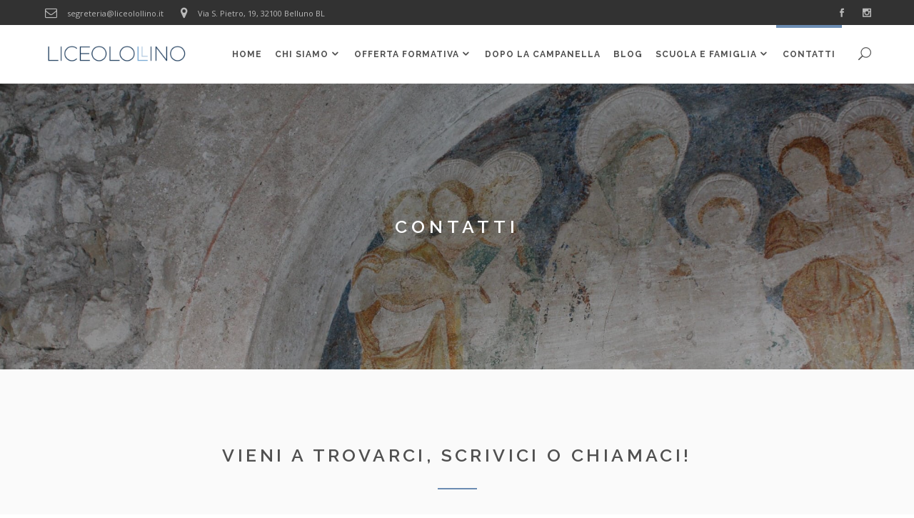

--- FILE ---
content_type: text/html; charset=UTF-8
request_url: https://liceolollino.it/contatti/
body_size: 18083
content:

<!DOCTYPE html>
<html lang="it-IT">
<head>
		        <meta charset="UTF-8"/>
        <link rel="profile" href="http://gmpg.org/xfn/11"/>
        <link rel="pingback" href="https://liceolollino.it/xmlrpc.php"/>
                <meta name="viewport" content="width=device-width,initial-scale=1,user-scalable=no">
        
	<script type="application/javascript">var mkdCoreAjaxUrl = "https://liceolollino.it/wp-admin/admin-ajax.php"</script><script type="application/javascript">var MikadoAjaxUrl = "https://liceolollino.it/wp-admin/admin-ajax.php"</script><meta name='robots' content='index, follow, max-image-preview:large, max-snippet:-1, max-video-preview:-1' />

	<!-- This site is optimized with the Yoast SEO plugin v21.7 - https://yoast.com/wordpress/plugins/seo/ -->
	<title>Contatti - Liceo Lollino</title>
	<link rel="canonical" href="https://liceolollino.it/contatti/" />
	<meta property="og:locale" content="it_IT" />
	<meta property="og:type" content="article" />
	<meta property="og:title" content="Contatti - Liceo Lollino" />
	<meta property="og:url" content="https://liceolollino.it/contatti/" />
	<meta property="og:site_name" content="Liceo Lollino" />
	<meta property="article:modified_time" content="2025-10-31T21:03:33+00:00" />
	<meta property="og:image" content="https://liceolollino.it/wp-content/uploads/2018/09/lollino__MG_9909-1.jpg" />
	<meta property="og:image:width" content="1997" />
	<meta property="og:image:height" content="1332" />
	<meta property="og:image:type" content="image/jpeg" />
	<meta name="twitter:card" content="summary_large_image" />
	<script type="application/ld+json" class="yoast-schema-graph">{"@context":"https://schema.org","@graph":[{"@type":"WebPage","@id":"https://liceolollino.it/contatti/","url":"https://liceolollino.it/contatti/","name":"Contatti - Liceo Lollino","isPartOf":{"@id":"https://liceolollino.it/#website"},"primaryImageOfPage":{"@id":"https://liceolollino.it/contatti/#primaryimage"},"image":{"@id":"https://liceolollino.it/contatti/#primaryimage"},"thumbnailUrl":"https://liceolollino.it/wp-content/uploads/2018/09/lollino__MG_9909-1.jpg","datePublished":"2018-09-07T13:48:11+00:00","dateModified":"2025-10-31T21:03:33+00:00","breadcrumb":{"@id":"https://liceolollino.it/contatti/#breadcrumb"},"inLanguage":"it-IT","potentialAction":[{"@type":"ReadAction","target":["https://liceolollino.it/contatti/"]}]},{"@type":"ImageObject","inLanguage":"it-IT","@id":"https://liceolollino.it/contatti/#primaryimage","url":"https://liceolollino.it/wp-content/uploads/2018/09/lollino__MG_9909-1.jpg","contentUrl":"https://liceolollino.it/wp-content/uploads/2018/09/lollino__MG_9909-1.jpg","width":1997,"height":1332},{"@type":"BreadcrumbList","@id":"https://liceolollino.it/contatti/#breadcrumb","itemListElement":[{"@type":"ListItem","position":1,"name":"Home","item":"https://liceolollino.it/"},{"@type":"ListItem","position":2,"name":"Contatti"}]},{"@type":"WebSite","@id":"https://liceolollino.it/#website","url":"https://liceolollino.it/","name":"Liceo Lollino","description":"","potentialAction":[{"@type":"SearchAction","target":{"@type":"EntryPoint","urlTemplate":"https://liceolollino.it/?s={search_term_string}"},"query-input":"required name=search_term_string"}],"inLanguage":"it-IT"}]}</script>
	<!-- / Yoast SEO plugin. -->


<link rel='dns-prefetch' href='//maps.googleapis.com' />
<link rel='dns-prefetch' href='//fonts.googleapis.com' />
<link rel="alternate" type="application/rss+xml" title="Liceo Lollino &raquo; Feed" href="https://liceolollino.it/feed/" />
<link rel="alternate" type="application/rss+xml" title="Liceo Lollino &raquo; Feed dei commenti" href="https://liceolollino.it/comments/feed/" />
<link rel="alternate" type="text/calendar" title="Liceo Lollino &raquo; iCal Feed" href="https://liceolollino.it/events/?ical=1" />
<script type="text/javascript">
/* <![CDATA[ */
window._wpemojiSettings = {"baseUrl":"https:\/\/s.w.org\/images\/core\/emoji\/14.0.0\/72x72\/","ext":".png","svgUrl":"https:\/\/s.w.org\/images\/core\/emoji\/14.0.0\/svg\/","svgExt":".svg","source":{"concatemoji":"https:\/\/liceolollino.it\/wp-includes\/js\/wp-emoji-release.min.js?ver=6.4.7"}};
/*! This file is auto-generated */
!function(i,n){var o,s,e;function c(e){try{var t={supportTests:e,timestamp:(new Date).valueOf()};sessionStorage.setItem(o,JSON.stringify(t))}catch(e){}}function p(e,t,n){e.clearRect(0,0,e.canvas.width,e.canvas.height),e.fillText(t,0,0);var t=new Uint32Array(e.getImageData(0,0,e.canvas.width,e.canvas.height).data),r=(e.clearRect(0,0,e.canvas.width,e.canvas.height),e.fillText(n,0,0),new Uint32Array(e.getImageData(0,0,e.canvas.width,e.canvas.height).data));return t.every(function(e,t){return e===r[t]})}function u(e,t,n){switch(t){case"flag":return n(e,"\ud83c\udff3\ufe0f\u200d\u26a7\ufe0f","\ud83c\udff3\ufe0f\u200b\u26a7\ufe0f")?!1:!n(e,"\ud83c\uddfa\ud83c\uddf3","\ud83c\uddfa\u200b\ud83c\uddf3")&&!n(e,"\ud83c\udff4\udb40\udc67\udb40\udc62\udb40\udc65\udb40\udc6e\udb40\udc67\udb40\udc7f","\ud83c\udff4\u200b\udb40\udc67\u200b\udb40\udc62\u200b\udb40\udc65\u200b\udb40\udc6e\u200b\udb40\udc67\u200b\udb40\udc7f");case"emoji":return!n(e,"\ud83e\udef1\ud83c\udffb\u200d\ud83e\udef2\ud83c\udfff","\ud83e\udef1\ud83c\udffb\u200b\ud83e\udef2\ud83c\udfff")}return!1}function f(e,t,n){var r="undefined"!=typeof WorkerGlobalScope&&self instanceof WorkerGlobalScope?new OffscreenCanvas(300,150):i.createElement("canvas"),a=r.getContext("2d",{willReadFrequently:!0}),o=(a.textBaseline="top",a.font="600 32px Arial",{});return e.forEach(function(e){o[e]=t(a,e,n)}),o}function t(e){var t=i.createElement("script");t.src=e,t.defer=!0,i.head.appendChild(t)}"undefined"!=typeof Promise&&(o="wpEmojiSettingsSupports",s=["flag","emoji"],n.supports={everything:!0,everythingExceptFlag:!0},e=new Promise(function(e){i.addEventListener("DOMContentLoaded",e,{once:!0})}),new Promise(function(t){var n=function(){try{var e=JSON.parse(sessionStorage.getItem(o));if("object"==typeof e&&"number"==typeof e.timestamp&&(new Date).valueOf()<e.timestamp+604800&&"object"==typeof e.supportTests)return e.supportTests}catch(e){}return null}();if(!n){if("undefined"!=typeof Worker&&"undefined"!=typeof OffscreenCanvas&&"undefined"!=typeof URL&&URL.createObjectURL&&"undefined"!=typeof Blob)try{var e="postMessage("+f.toString()+"("+[JSON.stringify(s),u.toString(),p.toString()].join(",")+"));",r=new Blob([e],{type:"text/javascript"}),a=new Worker(URL.createObjectURL(r),{name:"wpTestEmojiSupports"});return void(a.onmessage=function(e){c(n=e.data),a.terminate(),t(n)})}catch(e){}c(n=f(s,u,p))}t(n)}).then(function(e){for(var t in e)n.supports[t]=e[t],n.supports.everything=n.supports.everything&&n.supports[t],"flag"!==t&&(n.supports.everythingExceptFlag=n.supports.everythingExceptFlag&&n.supports[t]);n.supports.everythingExceptFlag=n.supports.everythingExceptFlag&&!n.supports.flag,n.DOMReady=!1,n.readyCallback=function(){n.DOMReady=!0}}).then(function(){return e}).then(function(){var e;n.supports.everything||(n.readyCallback(),(e=n.source||{}).concatemoji?t(e.concatemoji):e.wpemoji&&e.twemoji&&(t(e.twemoji),t(e.wpemoji)))}))}((window,document),window._wpemojiSettings);
/* ]]> */
</script>
<style id='wp-emoji-styles-inline-css' type='text/css'>

	img.wp-smiley, img.emoji {
		display: inline !important;
		border: none !important;
		box-shadow: none !important;
		height: 1em !important;
		width: 1em !important;
		margin: 0 0.07em !important;
		vertical-align: -0.1em !important;
		background: none !important;
		padding: 0 !important;
	}
</style>
<link rel='stylesheet' id='wp-block-library-css' href='https://liceolollino.it/wp-includes/css/dist/block-library/style.min.css?ver=6.4.7' type='text/css' media='all' />
<style id='classic-theme-styles-inline-css' type='text/css'>
/*! This file is auto-generated */
.wp-block-button__link{color:#fff;background-color:#32373c;border-radius:9999px;box-shadow:none;text-decoration:none;padding:calc(.667em + 2px) calc(1.333em + 2px);font-size:1.125em}.wp-block-file__button{background:#32373c;color:#fff;text-decoration:none}
</style>
<style id='global-styles-inline-css' type='text/css'>
body{--wp--preset--color--black: #000000;--wp--preset--color--cyan-bluish-gray: #abb8c3;--wp--preset--color--white: #ffffff;--wp--preset--color--pale-pink: #f78da7;--wp--preset--color--vivid-red: #cf2e2e;--wp--preset--color--luminous-vivid-orange: #ff6900;--wp--preset--color--luminous-vivid-amber: #fcb900;--wp--preset--color--light-green-cyan: #7bdcb5;--wp--preset--color--vivid-green-cyan: #00d084;--wp--preset--color--pale-cyan-blue: #8ed1fc;--wp--preset--color--vivid-cyan-blue: #0693e3;--wp--preset--color--vivid-purple: #9b51e0;--wp--preset--gradient--vivid-cyan-blue-to-vivid-purple: linear-gradient(135deg,rgba(6,147,227,1) 0%,rgb(155,81,224) 100%);--wp--preset--gradient--light-green-cyan-to-vivid-green-cyan: linear-gradient(135deg,rgb(122,220,180) 0%,rgb(0,208,130) 100%);--wp--preset--gradient--luminous-vivid-amber-to-luminous-vivid-orange: linear-gradient(135deg,rgba(252,185,0,1) 0%,rgba(255,105,0,1) 100%);--wp--preset--gradient--luminous-vivid-orange-to-vivid-red: linear-gradient(135deg,rgba(255,105,0,1) 0%,rgb(207,46,46) 100%);--wp--preset--gradient--very-light-gray-to-cyan-bluish-gray: linear-gradient(135deg,rgb(238,238,238) 0%,rgb(169,184,195) 100%);--wp--preset--gradient--cool-to-warm-spectrum: linear-gradient(135deg,rgb(74,234,220) 0%,rgb(151,120,209) 20%,rgb(207,42,186) 40%,rgb(238,44,130) 60%,rgb(251,105,98) 80%,rgb(254,248,76) 100%);--wp--preset--gradient--blush-light-purple: linear-gradient(135deg,rgb(255,206,236) 0%,rgb(152,150,240) 100%);--wp--preset--gradient--blush-bordeaux: linear-gradient(135deg,rgb(254,205,165) 0%,rgb(254,45,45) 50%,rgb(107,0,62) 100%);--wp--preset--gradient--luminous-dusk: linear-gradient(135deg,rgb(255,203,112) 0%,rgb(199,81,192) 50%,rgb(65,88,208) 100%);--wp--preset--gradient--pale-ocean: linear-gradient(135deg,rgb(255,245,203) 0%,rgb(182,227,212) 50%,rgb(51,167,181) 100%);--wp--preset--gradient--electric-grass: linear-gradient(135deg,rgb(202,248,128) 0%,rgb(113,206,126) 100%);--wp--preset--gradient--midnight: linear-gradient(135deg,rgb(2,3,129) 0%,rgb(40,116,252) 100%);--wp--preset--font-size--small: 13px;--wp--preset--font-size--medium: 20px;--wp--preset--font-size--large: 36px;--wp--preset--font-size--x-large: 42px;--wp--preset--spacing--20: 0.44rem;--wp--preset--spacing--30: 0.67rem;--wp--preset--spacing--40: 1rem;--wp--preset--spacing--50: 1.5rem;--wp--preset--spacing--60: 2.25rem;--wp--preset--spacing--70: 3.38rem;--wp--preset--spacing--80: 5.06rem;--wp--preset--shadow--natural: 6px 6px 9px rgba(0, 0, 0, 0.2);--wp--preset--shadow--deep: 12px 12px 50px rgba(0, 0, 0, 0.4);--wp--preset--shadow--sharp: 6px 6px 0px rgba(0, 0, 0, 0.2);--wp--preset--shadow--outlined: 6px 6px 0px -3px rgba(255, 255, 255, 1), 6px 6px rgba(0, 0, 0, 1);--wp--preset--shadow--crisp: 6px 6px 0px rgba(0, 0, 0, 1);}:where(.is-layout-flex){gap: 0.5em;}:where(.is-layout-grid){gap: 0.5em;}body .is-layout-flow > .alignleft{float: left;margin-inline-start: 0;margin-inline-end: 2em;}body .is-layout-flow > .alignright{float: right;margin-inline-start: 2em;margin-inline-end: 0;}body .is-layout-flow > .aligncenter{margin-left: auto !important;margin-right: auto !important;}body .is-layout-constrained > .alignleft{float: left;margin-inline-start: 0;margin-inline-end: 2em;}body .is-layout-constrained > .alignright{float: right;margin-inline-start: 2em;margin-inline-end: 0;}body .is-layout-constrained > .aligncenter{margin-left: auto !important;margin-right: auto !important;}body .is-layout-constrained > :where(:not(.alignleft):not(.alignright):not(.alignfull)){max-width: var(--wp--style--global--content-size);margin-left: auto !important;margin-right: auto !important;}body .is-layout-constrained > .alignwide{max-width: var(--wp--style--global--wide-size);}body .is-layout-flex{display: flex;}body .is-layout-flex{flex-wrap: wrap;align-items: center;}body .is-layout-flex > *{margin: 0;}body .is-layout-grid{display: grid;}body .is-layout-grid > *{margin: 0;}:where(.wp-block-columns.is-layout-flex){gap: 2em;}:where(.wp-block-columns.is-layout-grid){gap: 2em;}:where(.wp-block-post-template.is-layout-flex){gap: 1.25em;}:where(.wp-block-post-template.is-layout-grid){gap: 1.25em;}.has-black-color{color: var(--wp--preset--color--black) !important;}.has-cyan-bluish-gray-color{color: var(--wp--preset--color--cyan-bluish-gray) !important;}.has-white-color{color: var(--wp--preset--color--white) !important;}.has-pale-pink-color{color: var(--wp--preset--color--pale-pink) !important;}.has-vivid-red-color{color: var(--wp--preset--color--vivid-red) !important;}.has-luminous-vivid-orange-color{color: var(--wp--preset--color--luminous-vivid-orange) !important;}.has-luminous-vivid-amber-color{color: var(--wp--preset--color--luminous-vivid-amber) !important;}.has-light-green-cyan-color{color: var(--wp--preset--color--light-green-cyan) !important;}.has-vivid-green-cyan-color{color: var(--wp--preset--color--vivid-green-cyan) !important;}.has-pale-cyan-blue-color{color: var(--wp--preset--color--pale-cyan-blue) !important;}.has-vivid-cyan-blue-color{color: var(--wp--preset--color--vivid-cyan-blue) !important;}.has-vivid-purple-color{color: var(--wp--preset--color--vivid-purple) !important;}.has-black-background-color{background-color: var(--wp--preset--color--black) !important;}.has-cyan-bluish-gray-background-color{background-color: var(--wp--preset--color--cyan-bluish-gray) !important;}.has-white-background-color{background-color: var(--wp--preset--color--white) !important;}.has-pale-pink-background-color{background-color: var(--wp--preset--color--pale-pink) !important;}.has-vivid-red-background-color{background-color: var(--wp--preset--color--vivid-red) !important;}.has-luminous-vivid-orange-background-color{background-color: var(--wp--preset--color--luminous-vivid-orange) !important;}.has-luminous-vivid-amber-background-color{background-color: var(--wp--preset--color--luminous-vivid-amber) !important;}.has-light-green-cyan-background-color{background-color: var(--wp--preset--color--light-green-cyan) !important;}.has-vivid-green-cyan-background-color{background-color: var(--wp--preset--color--vivid-green-cyan) !important;}.has-pale-cyan-blue-background-color{background-color: var(--wp--preset--color--pale-cyan-blue) !important;}.has-vivid-cyan-blue-background-color{background-color: var(--wp--preset--color--vivid-cyan-blue) !important;}.has-vivid-purple-background-color{background-color: var(--wp--preset--color--vivid-purple) !important;}.has-black-border-color{border-color: var(--wp--preset--color--black) !important;}.has-cyan-bluish-gray-border-color{border-color: var(--wp--preset--color--cyan-bluish-gray) !important;}.has-white-border-color{border-color: var(--wp--preset--color--white) !important;}.has-pale-pink-border-color{border-color: var(--wp--preset--color--pale-pink) !important;}.has-vivid-red-border-color{border-color: var(--wp--preset--color--vivid-red) !important;}.has-luminous-vivid-orange-border-color{border-color: var(--wp--preset--color--luminous-vivid-orange) !important;}.has-luminous-vivid-amber-border-color{border-color: var(--wp--preset--color--luminous-vivid-amber) !important;}.has-light-green-cyan-border-color{border-color: var(--wp--preset--color--light-green-cyan) !important;}.has-vivid-green-cyan-border-color{border-color: var(--wp--preset--color--vivid-green-cyan) !important;}.has-pale-cyan-blue-border-color{border-color: var(--wp--preset--color--pale-cyan-blue) !important;}.has-vivid-cyan-blue-border-color{border-color: var(--wp--preset--color--vivid-cyan-blue) !important;}.has-vivid-purple-border-color{border-color: var(--wp--preset--color--vivid-purple) !important;}.has-vivid-cyan-blue-to-vivid-purple-gradient-background{background: var(--wp--preset--gradient--vivid-cyan-blue-to-vivid-purple) !important;}.has-light-green-cyan-to-vivid-green-cyan-gradient-background{background: var(--wp--preset--gradient--light-green-cyan-to-vivid-green-cyan) !important;}.has-luminous-vivid-amber-to-luminous-vivid-orange-gradient-background{background: var(--wp--preset--gradient--luminous-vivid-amber-to-luminous-vivid-orange) !important;}.has-luminous-vivid-orange-to-vivid-red-gradient-background{background: var(--wp--preset--gradient--luminous-vivid-orange-to-vivid-red) !important;}.has-very-light-gray-to-cyan-bluish-gray-gradient-background{background: var(--wp--preset--gradient--very-light-gray-to-cyan-bluish-gray) !important;}.has-cool-to-warm-spectrum-gradient-background{background: var(--wp--preset--gradient--cool-to-warm-spectrum) !important;}.has-blush-light-purple-gradient-background{background: var(--wp--preset--gradient--blush-light-purple) !important;}.has-blush-bordeaux-gradient-background{background: var(--wp--preset--gradient--blush-bordeaux) !important;}.has-luminous-dusk-gradient-background{background: var(--wp--preset--gradient--luminous-dusk) !important;}.has-pale-ocean-gradient-background{background: var(--wp--preset--gradient--pale-ocean) !important;}.has-electric-grass-gradient-background{background: var(--wp--preset--gradient--electric-grass) !important;}.has-midnight-gradient-background{background: var(--wp--preset--gradient--midnight) !important;}.has-small-font-size{font-size: var(--wp--preset--font-size--small) !important;}.has-medium-font-size{font-size: var(--wp--preset--font-size--medium) !important;}.has-large-font-size{font-size: var(--wp--preset--font-size--large) !important;}.has-x-large-font-size{font-size: var(--wp--preset--font-size--x-large) !important;}
.wp-block-navigation a:where(:not(.wp-element-button)){color: inherit;}
:where(.wp-block-post-template.is-layout-flex){gap: 1.25em;}:where(.wp-block-post-template.is-layout-grid){gap: 1.25em;}
:where(.wp-block-columns.is-layout-flex){gap: 2em;}:where(.wp-block-columns.is-layout-grid){gap: 2em;}
.wp-block-pullquote{font-size: 1.5em;line-height: 1.6;}
</style>
<link rel='stylesheet' id='contact-form-7-css' href='https://liceolollino.it/wp-content/plugins/contact-form-7/includes/css/styles.css?ver=5.8.4' type='text/css' media='all' />
<link rel='stylesheet' id='rs-plugin-settings-css' href='https://liceolollino.it/wp-content/plugins/revslider/public/assets/css/settings.css?ver=5.4.8' type='text/css' media='all' />
<style id='rs-plugin-settings-inline-css' type='text/css'>
#rs-demo-id {}
</style>
<link rel='stylesheet' id='cmplz-general-css' href='https://liceolollino.it/wp-content/plugins/complianz-gdpr-premium/assets/css/cookieblocker.min.css?ver=1736933736' type='text/css' media='all' />
<link rel='stylesheet' id='anahata_mikado_default_style-css' href='https://liceolollino.it/wp-content/themes/anahata/style.css?ver=6.4.7' type='text/css' media='all' />
<link rel='stylesheet' id='anahata_mikado_modules_plugins-css' href='https://liceolollino.it/wp-content/themes/anahata/assets/css/plugins.min.css?ver=6.4.7' type='text/css' media='all' />
<link rel='stylesheet' id='mediaelement-css' href='https://liceolollino.it/wp-includes/js/mediaelement/mediaelementplayer-legacy.min.css?ver=4.2.17' type='text/css' media='all' />
<link rel='stylesheet' id='wp-mediaelement-css' href='https://liceolollino.it/wp-includes/js/mediaelement/wp-mediaelement.min.css?ver=6.4.7' type='text/css' media='all' />
<link rel='stylesheet' id='anahata_mikado_modules-css' href='https://liceolollino.it/wp-content/themes/anahata/assets/css/modules.min.css?ver=6.4.7' type='text/css' media='all' />
<style id='anahata_mikado_modules-inline-css' type='text/css'>
body.page-id-10643 .mkd-portfolio-list-holder-outer.mkd-ptf-with-spaces.mkd-ptf-three-columns article {
    width: 30%;
    box-shadow: 1px 1px 3px #ddd;
}

@media only screen and (max-width: 1280px) {
body.page-id-14288 .mkd-portfolio-list-holder-outer.mkd-ptf-with-spaces .mkd-portfolio-list-holder article {
    margin-bottom: 37px !important;
}
}

body.page-id-10643 .mkd-portfolio-list-holder-outer.mkd-ptf-gallery article .mkd-ptf-item-title {
    font-size: 25px;
}

body.page-id-10643 .mkd-portfolio-list-holder-outer.mkd-ptf-with-spaces .mkd-portfolio-list-holder article {
    margin: 0 0 5%;
}

body.page-id-9899 .mkd-content .mkd-content-inner>.mkd-container>.mkd-container-inner,
body.page-id-9899 .mkd-content .mkd-content-inner>.mkd-full-width>.mkd-full-width-inner {
    padding: 64px 0 0;
}

body.page-id-14288 .mkd-portfolio-list-holder-outer.mkd-ptf-with-spaces .mkd-portfolio-list-holder article {
    margin-bottom: 56px;
}

body.page-id-14288 .mkd-portfolio-list-holder-outer.mkd-ptf-with-spaces.mkd-ptf-three-columns article {
    width: 31%;
    box-shadow: 3px 3px 3px rgba(0, 0, 0, 0.11);
}

body.page-id-13570 #mkd-back-to-top {
	bottom: 71px;
}
</style>
<link rel='stylesheet' id='anahata_mikado_blog-css' href='https://liceolollino.it/wp-content/themes/anahata/assets/css/blog.min.css?ver=6.4.7' type='text/css' media='all' />
<link rel='stylesheet' id='mkd_font_awesome-css' href='https://liceolollino.it/wp-content/themes/anahata/assets/css/font-awesome/css/font-awesome.min.css?ver=6.4.7' type='text/css' media='all' />
<link rel='stylesheet' id='mkd_font_elegant-css' href='https://liceolollino.it/wp-content/themes/anahata/assets/css/elegant-icons/style.min.css?ver=6.4.7' type='text/css' media='all' />
<link rel='stylesheet' id='mkd_ion_icons-css' href='https://liceolollino.it/wp-content/themes/anahata/assets/css/ion-icons/css/ionicons.min.css?ver=6.4.7' type='text/css' media='all' />
<link rel='stylesheet' id='mkd_linea_icons-css' href='https://liceolollino.it/wp-content/themes/anahata/assets/css/linea-icons/style.css?ver=6.4.7' type='text/css' media='all' />
<link rel='stylesheet' id='mkd_linear_icons-css' href='https://liceolollino.it/wp-content/themes/anahata/assets/css/linear-icons/style.css?ver=6.4.7' type='text/css' media='all' />
<link rel='stylesheet' id='mkd_simple_line_icons-css' href='https://liceolollino.it/wp-content/themes/anahata/assets/css/simple-line-icons/simple-line-icons.css?ver=6.4.7' type='text/css' media='all' />
<link rel='stylesheet' id='mkd_dripicons-css' href='https://liceolollino.it/wp-content/themes/anahata/assets/css/dripicons/dripicons.css?ver=6.4.7' type='text/css' media='all' />
<link rel='stylesheet' id='anahata_mikado_style_dynamic-css' href='https://liceolollino.it/wp-content/themes/anahata/assets/css/style_dynamic.css?ver=1736933705' type='text/css' media='all' />
<link rel='stylesheet' id='anahata_mikado_modules_responsive-css' href='https://liceolollino.it/wp-content/themes/anahata/assets/css/modules-responsive.min.css?ver=6.4.7' type='text/css' media='all' />
<link rel='stylesheet' id='anahata_mikado_blog_responsive-css' href='https://liceolollino.it/wp-content/themes/anahata/assets/css/blog-responsive.min.css?ver=6.4.7' type='text/css' media='all' />
<link rel='stylesheet' id='anahata_mikado_style_dynamic_responsive-css' href='https://liceolollino.it/wp-content/themes/anahata/assets/css/style_dynamic_responsive.css?ver=1736933705' type='text/css' media='all' />
<link rel='stylesheet' id='js_composer_front-css' href='https://liceolollino.it/wp-content/plugins/js_composer/assets/css/js_composer.min.css?ver=7.2' type='text/css' media='all' />
<link rel='stylesheet' id='anahata_mikado_google_fonts-css' href='https://fonts.googleapis.com/css?family=Open+Sans%3A100%2C100italic%2C200%2C200italic%2C300%2C300italic%2C400%2C400italic%2C500%2C500italic%2C600%2C600italic%2C700%2C700italic%2C800%2C800italic%2C900%2C900italic%7CRaleway%3A100%2C100italic%2C200%2C200italic%2C300%2C300italic%2C400%2C400italic%2C500%2C500italic%2C600%2C600italic%2C700%2C700italic%2C800%2C800italic%2C900%2C900italic&#038;subset=latin%2Clatin-ext&#038;ver=1.0.0' type='text/css' media='all' />
<script type="text/javascript" src="https://liceolollino.it/wp-includes/js/jquery/jquery.min.js?ver=3.7.1" id="jquery-core-js"></script>
<script type="text/javascript" src="https://liceolollino.it/wp-includes/js/jquery/jquery-migrate.min.js?ver=3.4.1" id="jquery-migrate-js"></script>
<script type="text/javascript" src="https://liceolollino.it/wp-content/plugins/revslider/public/assets/js/jquery.themepunch.tools.min.js?ver=5.4.8" id="tp-tools-js"></script>
<script type="text/javascript" src="https://liceolollino.it/wp-content/plugins/revslider/public/assets/js/jquery.themepunch.revolution.min.js?ver=5.4.8" id="revmin-js"></script>
<script></script><link rel="https://api.w.org/" href="https://liceolollino.it/myapi-api/" /><link rel="alternate" type="application/json" href="https://liceolollino.it/myapi-api/wp/v2/pages/15211" /><link rel="EditURI" type="application/rsd+xml" title="RSD" href="https://liceolollino.it/xmlrpc.php?rsd" />
<meta name="generator" content="WordPress 6.4.7" />
<link rel='shortlink' href='https://liceolollino.it/?p=15211' />
<link rel="alternate" type="application/json+oembed" href="https://liceolollino.it/myapi-api/oembed/1.0/embed?url=https%3A%2F%2Fliceolollino.it%2Fcontatti%2F" />
<link rel="alternate" type="text/xml+oembed" href="https://liceolollino.it/myapi-api/oembed/1.0/embed?url=https%3A%2F%2Fliceolollino.it%2Fcontatti%2F&#038;format=xml" />
<meta name="google-site-verification" content="Su0dQLz6MnkHn2bt7Y7N_Fn9inTPBX4aiMtVj7GhwtE" />
<meta name="tec-api-version" content="v1"><meta name="tec-api-origin" content="https://liceolollino.it"><link rel="alternate" href="https://liceolollino.it/myapi-api/tribe/events/v1/" />			<style>.cmplz-hidden {
					display: none !important;
				}</style>
        <script type="text/javascript">
            var jQueryMigrateHelperHasSentDowngrade = false;

			window.onerror = function( msg, url, line, col, error ) {
				// Break out early, do not processing if a downgrade reqeust was already sent.
				if ( jQueryMigrateHelperHasSentDowngrade ) {
					return true;
                }

				var xhr = new XMLHttpRequest();
				var nonce = 'a5609c3063';
				var jQueryFunctions = [
					'andSelf',
					'browser',
					'live',
					'boxModel',
					'support.boxModel',
					'size',
					'swap',
					'clean',
					'sub',
                ];
				var match_pattern = /\)\.(.+?) is not a function/;
                var erroredFunction = msg.match( match_pattern );

                // If there was no matching functions, do not try to downgrade.
                if ( null === erroredFunction || typeof erroredFunction !== 'object' || typeof erroredFunction[1] === "undefined" || -1 === jQueryFunctions.indexOf( erroredFunction[1] ) ) {
                    return true;
                }

                // Set that we've now attempted a downgrade request.
                jQueryMigrateHelperHasSentDowngrade = true;

				xhr.open( 'POST', 'https://liceolollino.it/wp-admin/admin-ajax.php' );
				xhr.setRequestHeader( 'Content-Type', 'application/x-www-form-urlencoded' );
				xhr.onload = function () {
					var response,
                        reload = false;

					if ( 200 === xhr.status ) {
                        try {
                        	response = JSON.parse( xhr.response );

                        	reload = response.data.reload;
                        } catch ( e ) {
                        	reload = false;
                        }
                    }

					// Automatically reload the page if a deprecation caused an automatic downgrade, ensure visitors get the best possible experience.
					if ( reload ) {
						location.reload();
                    }
				};

				xhr.send( encodeURI( 'action=jquery-migrate-downgrade-version&_wpnonce=' + nonce ) );

				// Suppress error alerts in older browsers
				return true;
			}
        </script>

		<style type="text/css"> /* generated in /www/wwwroot/liceolollino.it/wp-content/themes/anahata/functions.php anahata_mikado_page_padding function */
.page-id-15211 .mkd-content .mkd-content-inner > .mkd-container > .mkd-container-inner, .page-id-15211 .mkd-content .mkd-content-inner > .mkd-full-width > .mkd-full-width-inner { padding: 35px 0px 0;}

    </style><meta name="generator" content="Powered by WPBakery Page Builder - drag and drop page builder for WordPress."/>
<meta name="generator" content="Powered by Slider Revolution 5.4.8 - responsive, Mobile-Friendly Slider Plugin for WordPress with comfortable drag and drop interface." />
<link rel="icon" href="https://liceolollino.it/wp-content/uploads/2018/09/cropped-favicon-32x32.png" sizes="32x32" />
<link rel="icon" href="https://liceolollino.it/wp-content/uploads/2018/09/cropped-favicon-192x192.png" sizes="192x192" />
<link rel="apple-touch-icon" href="https://liceolollino.it/wp-content/uploads/2018/09/cropped-favicon-180x180.png" />
<meta name="msapplication-TileImage" content="https://liceolollino.it/wp-content/uploads/2018/09/cropped-favicon-270x270.png" />
<script type="text/javascript">function setREVStartSize(e){									
						try{ e.c=jQuery(e.c);var i=jQuery(window).width(),t=9999,r=0,n=0,l=0,f=0,s=0,h=0;
							if(e.responsiveLevels&&(jQuery.each(e.responsiveLevels,function(e,f){f>i&&(t=r=f,l=e),i>f&&f>r&&(r=f,n=e)}),t>r&&(l=n)),f=e.gridheight[l]||e.gridheight[0]||e.gridheight,s=e.gridwidth[l]||e.gridwidth[0]||e.gridwidth,h=i/s,h=h>1?1:h,f=Math.round(h*f),"fullscreen"==e.sliderLayout){var u=(e.c.width(),jQuery(window).height());if(void 0!=e.fullScreenOffsetContainer){var c=e.fullScreenOffsetContainer.split(",");if (c) jQuery.each(c,function(e,i){u=jQuery(i).length>0?u-jQuery(i).outerHeight(!0):u}),e.fullScreenOffset.split("%").length>1&&void 0!=e.fullScreenOffset&&e.fullScreenOffset.length>0?u-=jQuery(window).height()*parseInt(e.fullScreenOffset,0)/100:void 0!=e.fullScreenOffset&&e.fullScreenOffset.length>0&&(u-=parseInt(e.fullScreenOffset,0))}f=u}else void 0!=e.minHeight&&f<e.minHeight&&(f=e.minHeight);e.c.closest(".rev_slider_wrapper").css({height:f})					
						}catch(d){console.log("Failure at Presize of Slider:"+d)}						
					};</script>
		<style type="text/css" id="wp-custom-css">
			.mkd-blog-holder.mkd-blog-single.mkd-blog-standard .format-link .mkd-content-category-share-holder, .mkd-blog-holder.mkd-blog-single.mkd-blog-standard .format-quote .mkd-content-category-share-holder {
	background-color: transparent;
}		</style>
		<noscript><style> .wpb_animate_when_almost_visible { opacity: 1; }</style></noscript></head>

<body class="page-template page-template-full-width page-template-full-width-php page page-id-15211 mkd-core-1.0.2 tribe-no-js anahata-ver-1.4 mkd-smooth-page-transitions mkd-mimic-ajax mkd-grid-1300 mkd-fullwidth-footer mkd-header-standard mkd-sticky-header-on-scroll-up mkd-default-mobile-header mkd-sticky-up-mobile-header mkd-dropdown-default mkd-dark-header mkd-full-width-wide-menu mkd-header-standard-border-disable mkd-header-standard-in-grid-border-disable mkd-fullscreen-search mkd-fullscreen-search-with-bg-image mkd-search-fade wpb-js-composer js-comp-ver-7.2 vc_responsive">

<div class="mkd-wrapper">
	<div class="mkd-wrapper-inner">
		<div class="mkd-fullscreen-search-holder">
	<div class="mkd-fullscreen-search-table">
		<div class="mkd-fullscreen-search-cell">
			<div class="mkd-fullscreen-search-inner">
				<form action="https://liceolollino.it/" class="mkd-fullscreen-search-form" method="get">
					<div class="mkd-form-holder">
							<div class="mkd-field-holder">
								<input type="text" name="s" placeholder="Search on site..." class="mkd-search-field" autocomplete="off"/>

								<div class="mkd-line"></div>
								<input type="submit" class="mkd-search-submit" value="&#xe090;" />
							</div>
					</div>
				</form>
			</div>
		</div>
	</div>
</div>
	    	<div class="mkd-top-bar">
								<div class="mkd-vertical-align-containers mkd-66-33">
				<div class="mkd-position-left mkd-top-bar-widget-area">
					<div class="mkd-position-left-inner mkd-top-bar-widget-area-inner">
													<div id="text-8" class="widget widget_text mkd-top-bar-widget"><div class="mkd-top-bar-widget-inner">			<div class="textwidget"><p>
	<span class="mkd-icon-shortcode normal" style="margin: 0" data-hover-color="#fff" data-color="#bababa">
        		<a href="mailto:liceo@liceolollino.it" target="_self" rel="noopener">
			
			<i class="mkd-icon-font-awesome fa fa-envelope-o mkd-icon-element" style="color: #bababa;font-size:17px" ></i>
					</a>
	    </span>

	<a href="mailto:segreteria@liceolollino.it">segreteria@liceolollino.it</a></p>
</div>
		</div></div><div id="text-9" class="widget widget_text mkd-top-bar-widget"><div class="mkd-top-bar-widget-inner">			<div class="textwidget"><p>
	<span class="mkd-icon-shortcode normal" style="margin: 0" data-color="#bababa">
        
			<i class="mkd-icon-font-awesome fa fa-map-marker mkd-icon-element" style="color: #bababa;font-size:17px" ></i>
			    </span>

	<span>Via S. Pietro, 19, 32100 Belluno BL</span></p>
</div>
		</div></div>											</div>
				</div>
								<div class="mkd-position-right mkd-top-bar-widget-area">
					<div class="mkd-position-right-inner mkd-top-bar-widget-area-inner">
													<div id="text-10" class="widget widget_text mkd-top-bar-widget"><div class="mkd-top-bar-widget-inner">			<div class="textwidget">
	<span class="mkd-icon-shortcode normal" style="margin: 4px 20px 0 0" data-hover-color="#fff" data-color="#bababa">
        		<a href="https://www.facebook.com/liceolollino/" target="_blank" rel="noopener">
			
			<span aria-hidden="true" class="mkd-icon-font-elegant social_facebook mkd-icon-element" style="color: #bababa;font-size:12px" ></span>
					</a>
	    </span>

	


	<span class="mkd-icon-shortcode normal" style="margin: 4px 0 0 0" data-hover-color="#fff" data-color="#bababa">
        		<a href="https://www.instagram.com/liceo_lollino/" target="_blank" rel="noopener">
			
			<span aria-hidden="true" class="mkd-icon-font-elegant social_instagram mkd-icon-element" style="color: #bababa;font-size:12px" ></span>
					</a>
	    </span>

	



</div>
		</div></div>											</div>
				</div>
			</div>
				</div>

	

<header class="mkd-page-header">
			<div class="mkd-menu-area">
											<div class="mkd-vertical-align-containers">
					<div class="mkd-position-left">
						<div class="mkd-position-left-inner">
							
	<div class="mkd-logo-wrapper">
		<a href="https://liceolollino.it/" style="height: 50px;">
			<img height="100" width="494" class="mkd-normal-logo" src="http://liceolollino.it/wp-content/uploads/2018/09/liceo_lollino_logo.png" alt="logo"/>
							<img height="100" width="494" class="mkd-dark-logo" src="http://liceolollino.it/wp-content/uploads/2018/09/liceo_lollino_logo.png" alt="dark logo"/>							<img height="100" width="494" class="mkd-light-logo" src="http://liceolollino.it/wp-content/uploads/2018/09/liceo_lollino_logo.png" alt="light logo"/>		</a>
	</div>

						</div>
					</div>
					<div class="mkd-position-right">
						<div class="mkd-position-right-inner">
                            
	<nav class="mkd-main-menu mkd-drop-down mkd-default-nav">
		<ul id="menu-menu-navigation" class="clearfix"><li id="nav-menu-item-15084" class="menu-item menu-item-type-post_type menu-item-object-page menu-item-home  narrow"><a href="https://liceolollino.it/" class=""><span class="item_outer"><span class="item_inner"><span class="item_text">Home</span></span><span class="plus"></span></span><span class="menu_line"></span></a></li>
<li id="nav-menu-item-15085" class="menu-item menu-item-type-custom menu-item-object-custom menu-item-has-children  has_sub narrow"><a href="#" class=""><span class="item_outer"><span class="item_inner"><span class="item_text">Chi Siamo</span><i class="mkd_menu_arrow arrow_carrot-down"></i></span><span class="plus"></span></span><span class="menu_line"></span></a>
<div class="second " ><div class="inner"><ul>
	<li id="nav-menu-item-15107" class="menu-item menu-item-type-post_type menu-item-object-page "><a href="https://liceolollino.it/la-scuola/" class=""><span class="item_outer"><span class="item_inner"><span class="item_text">La scuola</span></span><span class="plus"></span></span><span class="menu_line"></span></a></li>
	<li id="nav-menu-item-15150" class="menu-item menu-item-type-post_type menu-item-object-page "><a href="https://liceolollino.it/le-strutture/" class=""><span class="item_outer"><span class="item_inner"><span class="item_text">Le strutture</span></span><span class="plus"></span></span><span class="menu_line"></span></a></li>
	<li id="nav-menu-item-17657" class="menu-item menu-item-type-post_type menu-item-object-page "><a href="https://liceolollino.it/le-persone/" class=""><span class="item_outer"><span class="item_inner"><span class="item_text">Le persone</span></span><span class="plus"></span></span><span class="menu_line"></span></a></li>
</ul></div></div>
</li>
<li id="nav-menu-item-15089" class="menu-item menu-item-type-custom menu-item-object-custom menu-item-has-children  has_sub narrow"><a href="#" class=""><span class="item_outer"><span class="item_inner"><span class="item_text">Offerta Formativa</span><i class="mkd_menu_arrow arrow_carrot-down"></i></span><span class="plus"></span></span><span class="menu_line"></span></a>
<div class="second " ><div class="inner"><ul>
	<li id="nav-menu-item-17639" class="menu-item menu-item-type-post_type menu-item-object-page "><a href="https://liceolollino.it/liceo-classico/" class=""><span class="item_outer"><span class="item_inner"><span class="item_text">Liceo classico</span></span><span class="plus"></span></span><span class="menu_line"></span></a></li>
	<li id="nav-menu-item-17640" class="menu-item menu-item-type-post_type menu-item-object-page "><a href="https://liceolollino.it/liceo-scientifico/" class=""><span class="item_outer"><span class="item_inner"><span class="item_text">Liceo scientifico tradizionale</span></span><span class="plus"></span></span><span class="menu_line"></span></a></li>
	<li id="nav-menu-item-15178" class="menu-item menu-item-type-post_type menu-item-object-page "><a href="https://liceolollino.it/studio-assistito-settimana-corta/" class=""><span class="item_outer"><span class="item_inner"><span class="item_text">Studio assistito e settimana corta</span></span><span class="plus"></span></span><span class="menu_line"></span></a></li>
	<li id="nav-menu-item-15197" class="menu-item menu-item-type-post_type menu-item-object-page "><a href="https://liceolollino.it/dimensione-internazionale/" class=""><span class="item_outer"><span class="item_inner"><span class="item_text">Dimensione internazionale</span></span><span class="plus"></span></span><span class="menu_line"></span></a></li>
	<li id="nav-menu-item-15190" class="menu-item menu-item-type-post_type menu-item-object-page "><a href="https://liceolollino.it/attivita/" class=""><span class="item_outer"><span class="item_inner"><span class="item_text">Altre attività</span></span><span class="plus"></span></span><span class="menu_line"></span></a></li>
</ul></div></div>
</li>
<li id="nav-menu-item-15320" class="menu-item menu-item-type-post_type menu-item-object-page  narrow"><a href="https://liceolollino.it/dopo-la-campanella/" class=""><span class="item_outer"><span class="item_inner"><span class="item_text">Dopo la campanella</span></span><span class="plus"></span></span><span class="menu_line"></span></a></li>
<li id="nav-menu-item-17420" class="menu-item menu-item-type-post_type menu-item-object-page  narrow"><a href="https://liceolollino.it/blog/" class=""><span class="item_outer"><span class="item_inner"><span class="item_text">Blog</span></span><span class="plus"></span></span><span class="menu_line"></span></a></li>
<li id="nav-menu-item-15095" class="menu-item menu-item-type-custom menu-item-object-custom menu-item-has-children  has_sub narrow"><a href="#" class=""><span class="item_outer"><span class="item_inner"><span class="item_text">Scuola e Famiglia</span><i class="mkd_menu_arrow arrow_carrot-down"></i></span><span class="plus"></span></span><span class="menu_line"></span></a>
<div class="second " ><div class="inner"><ul>
	<li id="nav-menu-item-15321" class="menu-item menu-item-type-post_type menu-item-object-page "><a href="https://liceolollino.it/avvisi-e-documenti/" class=""><span class="item_outer"><span class="item_inner"><span class="item_text">Avvisi e documenti</span></span><span class="plus"></span></span><span class="menu_line"></span></a></li>
	<li id="nav-menu-item-15323" class="menu-item menu-item-type-post_type menu-item-object-page "><a href="https://liceolollino.it/amici-del-lollino/" class=""><span class="item_outer"><span class="item_inner"><span class="item_text">Amici del Lollino</span></span><span class="plus"></span></span><span class="menu_line"></span></a></li>
</ul></div></div>
</li>
<li id="nav-menu-item-15322" class="menu-item menu-item-type-post_type menu-item-object-page current-menu-item page_item page-item-15211 current_page_item mkd-active-item narrow"><a href="https://liceolollino.it/contatti/" class=" current "><span class="item_outer"><span class="item_inner"><span class="item_text">Contatti</span></span><span class="plus"></span></span><span class="menu_line"></span></a></li>
</ul>	</nav>

															<div class="mkd-main-menu-widget-area">
									<div class="mkd-main-menu-widget-area-inner">
										<div id="mkd_search_opener-2" class="widget widget_mkd_search_opener mkd-right-from-main-menu-widget"><div class="mkd-right-from-main-menu-widget-inner">
        <a                         class="mkd-search-opener" href="javascript:void(0)">
            <span aria-hidden="true" class="mkd-icon-font-elegant icon_search " ></span>                    </a>

        
        
        </div></div>    									</div>

								</div>
													</div>
					</div>
				</div>
						</div>
			
	<div class="mkd-sticky-header">
				<div class="mkd-sticky-holder">
							<div class=" mkd-vertical-align-containers">
					<div class="mkd-position-left">
						<div class="mkd-position-left-inner">
							
	<div class="mkd-logo-wrapper">
		<a href="https://liceolollino.it/" style="height: 50px;">
			<img height="100" width="494" class="mkd-normal-logo" src="http://liceolollino.it/wp-content/uploads/2018/09/liceo_lollino_logo.png" alt="logo"/>
							<img height="100" width="494" class="mkd-dark-logo" src="http://liceolollino.it/wp-content/uploads/2018/09/liceo_lollino_logo.png" alt="dark logo"/>							<img height="100" width="494" class="mkd-light-logo" src="http://liceolollino.it/wp-content/uploads/2018/09/liceo_lollino_logo.png" alt="light logo"/>		</a>
	</div>


						</div>
					</div>
					<div class="mkd-position-right">
						<div class="mkd-position-right-inner">
                            
	<nav class="mkd-main-menu mkd-drop-down mkd-sticky-nav">
		<ul id="menu-menu-navigation-1" class="clearfix"><li id="sticky-nav-menu-item-15084" class="menu-item menu-item-type-post_type menu-item-object-page menu-item-home  narrow"><a href="https://liceolollino.it/" class=""><span class="item_outer"><span class="item_inner"><span class="item_text">Home</span></span><span class="plus"></span></span></a></li>
<li id="sticky-nav-menu-item-15085" class="menu-item menu-item-type-custom menu-item-object-custom menu-item-has-children  has_sub narrow"><a href="#" class=""><span class="item_outer"><span class="item_inner"><span class="item_text">Chi Siamo</span><i class="mkd_menu_arrow arrow_carrot-down"></i></span><span class="plus"></span></span></a>
<div class="second " ><div class="inner"><ul>
	<li id="sticky-nav-menu-item-15107" class="menu-item menu-item-type-post_type menu-item-object-page "><a href="https://liceolollino.it/la-scuola/" class=""><span class="item_outer"><span class="item_inner"><span class="item_text">La scuola</span></span><span class="plus"></span></span></a></li>
	<li id="sticky-nav-menu-item-15150" class="menu-item menu-item-type-post_type menu-item-object-page "><a href="https://liceolollino.it/le-strutture/" class=""><span class="item_outer"><span class="item_inner"><span class="item_text">Le strutture</span></span><span class="plus"></span></span></a></li>
	<li id="sticky-nav-menu-item-17657" class="menu-item menu-item-type-post_type menu-item-object-page "><a href="https://liceolollino.it/le-persone/" class=""><span class="item_outer"><span class="item_inner"><span class="item_text">Le persone</span></span><span class="plus"></span></span></a></li>
</ul></div></div>
</li>
<li id="sticky-nav-menu-item-15089" class="menu-item menu-item-type-custom menu-item-object-custom menu-item-has-children  has_sub narrow"><a href="#" class=""><span class="item_outer"><span class="item_inner"><span class="item_text">Offerta Formativa</span><i class="mkd_menu_arrow arrow_carrot-down"></i></span><span class="plus"></span></span></a>
<div class="second " ><div class="inner"><ul>
	<li id="sticky-nav-menu-item-17639" class="menu-item menu-item-type-post_type menu-item-object-page "><a href="https://liceolollino.it/liceo-classico/" class=""><span class="item_outer"><span class="item_inner"><span class="item_text">Liceo classico</span></span><span class="plus"></span></span></a></li>
	<li id="sticky-nav-menu-item-17640" class="menu-item menu-item-type-post_type menu-item-object-page "><a href="https://liceolollino.it/liceo-scientifico/" class=""><span class="item_outer"><span class="item_inner"><span class="item_text">Liceo scientifico tradizionale</span></span><span class="plus"></span></span></a></li>
	<li id="sticky-nav-menu-item-15178" class="menu-item menu-item-type-post_type menu-item-object-page "><a href="https://liceolollino.it/studio-assistito-settimana-corta/" class=""><span class="item_outer"><span class="item_inner"><span class="item_text">Studio assistito e settimana corta</span></span><span class="plus"></span></span></a></li>
	<li id="sticky-nav-menu-item-15197" class="menu-item menu-item-type-post_type menu-item-object-page "><a href="https://liceolollino.it/dimensione-internazionale/" class=""><span class="item_outer"><span class="item_inner"><span class="item_text">Dimensione internazionale</span></span><span class="plus"></span></span></a></li>
	<li id="sticky-nav-menu-item-15190" class="menu-item menu-item-type-post_type menu-item-object-page "><a href="https://liceolollino.it/attivita/" class=""><span class="item_outer"><span class="item_inner"><span class="item_text">Altre attività</span></span><span class="plus"></span></span></a></li>
</ul></div></div>
</li>
<li id="sticky-nav-menu-item-15320" class="menu-item menu-item-type-post_type menu-item-object-page  narrow"><a href="https://liceolollino.it/dopo-la-campanella/" class=""><span class="item_outer"><span class="item_inner"><span class="item_text">Dopo la campanella</span></span><span class="plus"></span></span></a></li>
<li id="sticky-nav-menu-item-17420" class="menu-item menu-item-type-post_type menu-item-object-page  narrow"><a href="https://liceolollino.it/blog/" class=""><span class="item_outer"><span class="item_inner"><span class="item_text">Blog</span></span><span class="plus"></span></span></a></li>
<li id="sticky-nav-menu-item-15095" class="menu-item menu-item-type-custom menu-item-object-custom menu-item-has-children  has_sub narrow"><a href="#" class=""><span class="item_outer"><span class="item_inner"><span class="item_text">Scuola e Famiglia</span><i class="mkd_menu_arrow arrow_carrot-down"></i></span><span class="plus"></span></span></a>
<div class="second " ><div class="inner"><ul>
	<li id="sticky-nav-menu-item-15321" class="menu-item menu-item-type-post_type menu-item-object-page "><a href="https://liceolollino.it/avvisi-e-documenti/" class=""><span class="item_outer"><span class="item_inner"><span class="item_text">Avvisi e documenti</span></span><span class="plus"></span></span></a></li>
	<li id="sticky-nav-menu-item-15323" class="menu-item menu-item-type-post_type menu-item-object-page "><a href="https://liceolollino.it/amici-del-lollino/" class=""><span class="item_outer"><span class="item_inner"><span class="item_text">Amici del Lollino</span></span><span class="plus"></span></span></a></li>
</ul></div></div>
</li>
<li id="sticky-nav-menu-item-15322" class="menu-item menu-item-type-post_type menu-item-object-page current-menu-item page_item page-item-15211 current_page_item mkd-active-item narrow"><a href="https://liceolollino.it/contatti/" class=" current "><span class="item_outer"><span class="item_inner"><span class="item_text">Contatti</span></span><span class="plus"></span></span></a></li>
</ul>	</nav>

                            								<div class="mkd-sticky-right-widget-area">
									<div id="mkd_search_opener-3" class="widget widget_mkd_search_opener mkd-sticky-right-widget"><div class="mkd-sticky-right-widget-inner">
        <a                         class="mkd-search-opener" href="javascript:void(0)">
            <span aria-hidden="true" class="mkd-icon-font-elegant icon_search " ></span>                    </a>

        
        
        </div></div>    								</div>

													</div>
					</div>
				</div>
						</div>
	</div>

</header>


	<header class="mkd-mobile-header">
		<div class="mkd-mobile-header-inner">
						<div class="mkd-mobile-header-holder">
				<div class="mkd-grid">
					<div class="mkd-vertical-align-containers">
													<div class="mkd-mobile-menu-opener">
								<a href="javascript:void(0)">
                    <span class="mkd-mobile-opener-icon-holder">
                        <i class="mkd-icon-font-awesome fa fa-bars " ></i>                    </span>
								</a>
							</div>
																			<div class="mkd-position-center">
								<div class="mkd-position-center-inner">
									
	<div class="mkd-mobile-logo-wrapper">
		<a href="https://liceolollino.it/" style="height: 50px">
			<img height="100" width="494" src="http://liceolollino.it/wp-content/uploads/2018/09/liceo_lollino_logo.png" alt="mobile-logo"/>
		</a>
	</div>

								</div>
							</div>
												<div class="mkd-position-right">
							<div class="mkd-position-right-inner">
															</div>
						</div>
					</div>
					<!-- close .mkd-vertical-align-containers -->
				</div>
			</div>
			
	<nav class="mkd-mobile-nav">
		<div class="mkd-grid">
			<ul id="menu-menu-navigation-2" class=""><li id="mobile-menu-item-15084" class="menu-item menu-item-type-post_type menu-item-object-page menu-item-home "><a href="https://liceolollino.it/" class=""><span>Home</span></a></li>
<li id="mobile-menu-item-15085" class="menu-item menu-item-type-custom menu-item-object-custom menu-item-has-children  has_sub"><a href="#" class=""><span>Chi Siamo</span></a><span class="mobile_arrow"><i class="mkd-sub-arrow fa fa-angle-right"></i><i class="fa fa-angle-down"></i></span>
<ul class="sub_menu">
	<li id="mobile-menu-item-15107" class="menu-item menu-item-type-post_type menu-item-object-page "><a href="https://liceolollino.it/la-scuola/" class=""><span>La scuola</span></a></li>
	<li id="mobile-menu-item-15150" class="menu-item menu-item-type-post_type menu-item-object-page "><a href="https://liceolollino.it/le-strutture/" class=""><span>Le strutture</span></a></li>
	<li id="mobile-menu-item-17657" class="menu-item menu-item-type-post_type menu-item-object-page "><a href="https://liceolollino.it/le-persone/" class=""><span>Le persone</span></a></li>
</ul>
</li>
<li id="mobile-menu-item-15089" class="menu-item menu-item-type-custom menu-item-object-custom menu-item-has-children  has_sub"><a href="#" class=""><span>Offerta Formativa</span></a><span class="mobile_arrow"><i class="mkd-sub-arrow fa fa-angle-right"></i><i class="fa fa-angle-down"></i></span>
<ul class="sub_menu">
	<li id="mobile-menu-item-17639" class="menu-item menu-item-type-post_type menu-item-object-page "><a href="https://liceolollino.it/liceo-classico/" class=""><span>Liceo classico</span></a></li>
	<li id="mobile-menu-item-17640" class="menu-item menu-item-type-post_type menu-item-object-page "><a href="https://liceolollino.it/liceo-scientifico/" class=""><span>Liceo scientifico tradizionale</span></a></li>
	<li id="mobile-menu-item-15178" class="menu-item menu-item-type-post_type menu-item-object-page "><a href="https://liceolollino.it/studio-assistito-settimana-corta/" class=""><span>Studio assistito e settimana corta</span></a></li>
	<li id="mobile-menu-item-15197" class="menu-item menu-item-type-post_type menu-item-object-page "><a href="https://liceolollino.it/dimensione-internazionale/" class=""><span>Dimensione internazionale</span></a></li>
	<li id="mobile-menu-item-15190" class="menu-item menu-item-type-post_type menu-item-object-page "><a href="https://liceolollino.it/attivita/" class=""><span>Altre attività</span></a></li>
</ul>
</li>
<li id="mobile-menu-item-15320" class="menu-item menu-item-type-post_type menu-item-object-page "><a href="https://liceolollino.it/dopo-la-campanella/" class=""><span>Dopo la campanella</span></a></li>
<li id="mobile-menu-item-17420" class="menu-item menu-item-type-post_type menu-item-object-page "><a href="https://liceolollino.it/blog/" class=""><span>Blog</span></a></li>
<li id="mobile-menu-item-15095" class="menu-item menu-item-type-custom menu-item-object-custom menu-item-has-children  has_sub"><a href="#" class=""><span>Scuola e Famiglia</span></a><span class="mobile_arrow"><i class="mkd-sub-arrow fa fa-angle-right"></i><i class="fa fa-angle-down"></i></span>
<ul class="sub_menu">
	<li id="mobile-menu-item-15321" class="menu-item menu-item-type-post_type menu-item-object-page "><a href="https://liceolollino.it/avvisi-e-documenti/" class=""><span>Avvisi e documenti</span></a></li>
	<li id="mobile-menu-item-15323" class="menu-item menu-item-type-post_type menu-item-object-page "><a href="https://liceolollino.it/amici-del-lollino/" class=""><span>Amici del Lollino</span></a></li>
</ul>
</li>
<li id="mobile-menu-item-15322" class="menu-item menu-item-type-post_type menu-item-object-page current-menu-item page_item page-item-15211 current_page_item mkd-active-item"><a href="https://liceolollino.it/contatti/" class=" current "><span>Contatti</span></a></li>
</ul>		</div>
	</nav>

		</div>
	</header> <!-- close .mkd-mobile-header -->



					<a id='mkd-back-to-top' href='#'>
                <span class="mkd-icon-stack">
                     <i class="mkd-icon-linear-icon lnr lnr-chevron-up " ></i>                </span>
			</a>
		        		<div class="mkd-content" >
						<div class="mkd-content-inner">
    <div class="mkd-title mkd-standard-type mkd-preload-background mkd-has-background mkd-has-parallax-background mkd-content-center-alignment mkd-animation-no mkd-title-image-not-responsive" style="color:#ffffff;;background-image:url(http://liceolollino.it/wp-content/uploads/2018/09/lollino__MG_9909-1.jpg);;background-color:#6b8cb2;;height:400px;" data-height="400" data-background-width=&quot;1997&quot;>
        <div class="mkd-title-image">                <img src="http://liceolollino.it/wp-content/uploads/2018/09/lollino__MG_9909-1.jpg" alt="&nbsp;"/>         </div>
        <div class="mkd-title-holder" >
            <div class="mkd-container clearfix">
                <div class="mkd-container-inner">
                    <div class="mkd-title-subtitle-holder" style="">
                        <div class="mkd-title-subtitle-holder-inner">
                                                                                                    <h1 style="color:#ffffff;">
                                        <span>Contatti</span></h1>
                                                                                                                                    </div>
                    </div>
                </div>
            </div>
        </div>
    </div>


<div class="mkd-full-width">
<div class="mkd-full-width-inner">
			<div class="mkd-grid-row">
			<div class="mkd-page-content-holder mkd-grid-col-12">
				<div class="wpb-content-wrapper"><div class="vc_row wpb_row vc_row-fluid mkd-section mkd-content-aligment-left mkd-grid-section" style=""><div class="clearfix mkd-section-inner"><div class="mkd-section-inner-margin clearfix"><div class="wpb_column vc_column_container vc_col-sm-12"><div class="vc_column-inner"><div class="wpb_wrapper"><div class="mkd-elements-holder mkd-responsive-mode-768 mkd-one-column-alignment-center" ><div class="mkd-elements-holder-item mkd-horizontal-alignment-center" data-item-class="mkd-elements-holder-custom-940049" data-1280-1440="70px 130px 30px" data-1024-1280="60px 90px 30px" data-768-1024="50px 30px 30px" data-600-768="50px 0 30px" data-480-600="40px 0 30px" data-480="30px 0 25px" >
    <div class="mkd-elements-holder-item-inner">
        <div class="mkd-elements-holder-item-content mkd-elements-holder-custom-940049" style="padding: 70px 230px 30px">
            <div class="mkd-section-title-holder">
	<h1 class="mkd-section-title" style="color: #505050">
		Vieni a trovarci, scrivici o chiamaci!    </h1>
</div><div class="mkd-separator-holder clearfix  mkd-separator-center">
	<div class="mkd-separator" style="border-color: #6b8cb2;width: 55px;border-bottom-width: 2px;margin-top: 6px;margin-bottom: 21px"></div>
</div>
        </div>
    </div>
</div></div><div class="mkd-elements-holder mkd-four-columns mkd-responsive-mode-1024" ><div class="mkd-elements-holder-item mkd-vertical-alignment-top mkd-horizontal-alignment-left" data-item-class="mkd-elements-holder-custom-640242" data-768-1024="0 15px 30px" data-600-768="0 15px 30px" data-480-600="0 15px 30px" data-480="0 15px 25px" >
    <div class="mkd-elements-holder-item-inner">
        <div class="mkd-elements-holder-item-content mkd-elements-holder-custom-640242" style="padding: 0 15px 100px">
            <div class="mkd-iwt clearfix mkd-iwt-icon-top mkd-iwt-icon-small">
    <div class="mkd-iwt-icon-holder">
                    <a class="mkd-iwt-link" href="#map" target="_self">
                
	<span class="mkd-icon-shortcode normal mkd-icon-small" style="margin: 2px 20px 0px 0px" data-hover-color="#a7c1dc" data-color="#6b8cb2">
        
			<i class="mkd-icon-font-awesome fa fa-map-o mkd-icon-element" style="color: #6b8cb2" ></i>
			    </span>

	            </a>
            </div>
    <div class="mkd-iwt-content-holder" >
        <div class="mkd-iwt-title-holder">
            <h3 style="font-weight: 400">Via S. Pietro, 19 32100 Belluno BL</h3>
    </div>
    <div class="mkd-iwt-text-holder">
        <p ></p>
    </div>
</div>
</div>        </div>
    </div>
</div><div class="mkd-elements-holder-item mkd-vertical-alignment-top mkd-horizontal-alignment-left" data-item-class="mkd-elements-holder-custom-824211" data-768-1024="0 15px 30px" data-600-768="0 15px 30px" data-480-600="0 15px 30px" data-480="0 15px 25px" >
    <div class="mkd-elements-holder-item-inner">
        <div class="mkd-elements-holder-item-content mkd-elements-holder-custom-824211" style="padding: 0 15px 100px">
            <div class="mkd-iwt clearfix mkd-iwt-icon-top mkd-iwt-icon-small">
    <div class="mkd-iwt-icon-holder">
                    <a class="mkd-iwt-link" href="tel:0039043727836" target="_self">
                
	<span class="mkd-icon-shortcode normal mkd-icon-small" style="margin: 2px 20px 0px 0px" data-hover-color="#a7c1dc" data-color="#6b8cb2">
        
			<i class="mkd-icon-font-awesome fa fa-phone mkd-icon-element" style="color: #6b8cb2" ></i>
			    </span>

	            </a>
            </div>
    <div class="mkd-iwt-content-holder" >
        <div class="mkd-iwt-title-holder">
            <h3 style="font-weight: 400">0437 27836</h3>
    </div>
    <div class="mkd-iwt-text-holder">
        <p ></p>
    </div>
</div>
</div>        </div>
    </div>
</div><div class="mkd-elements-holder-item mkd-vertical-alignment-top mkd-horizontal-alignment-left" data-item-class="mkd-elements-holder-custom-963956" data-768-1024="0 15px 30px" data-600-768="0 15px 30px" data-480-600="0 15px 30px" data-480="0 15px 25px" >
    <div class="mkd-elements-holder-item-inner">
        <div class="mkd-elements-holder-item-content mkd-elements-holder-custom-963956" style="padding: 0 15px 100px">
            <div class="mkd-iwt clearfix mkd-iwt-icon-top mkd-iwt-icon-small">
    <div class="mkd-iwt-icon-holder">
                    <a class="mkd-iwt-link" href="mailto:segreteria@liceolollino.it" target="_self">
                
	<span class="mkd-icon-shortcode normal mkd-icon-small" style="margin: 2px 20px 0px 0px" data-hover-color="#a7c1dc" data-color="#6b8cb2">
        
			<i class="mkd-icon-font-awesome fa fa-envelope-o mkd-icon-element" style="color: #6b8cb2" ></i>
			    </span>

	            </a>
            </div>
    <div class="mkd-iwt-content-holder" >
        <div class="mkd-iwt-title-holder">
            <h3 style="text-transform: none;font-weight: 400">segreteria@liceolollino.it</h3>
    </div>
    <div class="mkd-iwt-text-holder">
        <p ></p>
    </div>
</div>
</div>        </div>
    </div>
</div><div class="mkd-elements-holder-item mkd-vertical-alignment-top mkd-horizontal-alignment-left" data-item-class="mkd-elements-holder-custom-695517" data-768-1024="0 15px 80px" data-600-768="0 15px 75px" data-480-600="0 15px 60px" data-480="0 15px 50px" >
    <div class="mkd-elements-holder-item-inner">
        <div class="mkd-elements-holder-item-content mkd-elements-holder-custom-695517" style="padding: 0 15px 100px">
            <div class="mkd-iwt clearfix mkd-iwt-icon-top mkd-iwt-icon-small">
    <div class="mkd-iwt-icon-holder">
                    <a class="mkd-iwt-link" href="#" target="_self">
                
	<span class="mkd-icon-shortcode normal mkd-icon-small" style="margin: 2px 20px 0px 0px" data-hover-color="#a7c1dc" data-color="#6b8cb2">
        
			<i class="mkd-icon-font-awesome fa fa-clock-o mkd-icon-element" style="color: #6b8cb2" ></i>
			    </span>

	            </a>
            </div>
    <div class="mkd-iwt-content-holder" >
        <div class="mkd-iwt-title-holder">
            <h3 style="text-transform: none;font-weight: 400">Orario segreteria:</h3>
    </div>
    <div class="mkd-iwt-text-holder">
        <p >lun - sab 7:45 - 12.45</p>
    </div>
</div>
</div>        </div>
    </div>
</div></div></div></div></div></div></div></div><div data-mkd-parallax-speed="1" class="vc_row wpb_row vc_row-fluid mkd-section bg-overlay-3 mkd-content-aligment-center mkd-parallax-section-holder mkd-parallax-section-holder-touch-disabled mkd-grid-section" style="background-image:url(https://liceolollino.it/wp-content/uploads/2018/09/lollino__MG_9778.jpg);min-height:300px;height:auto;"><div class="clearfix mkd-section-inner"><div class="mkd-section-inner-margin clearfix"><div class="wpb_column vc_column_container vc_col-sm-12"><div class="vc_column-inner"><div class="wpb_wrapper"><div class="mkd-elements-holder mkd-responsive-mode-768" ><div class="mkd-elements-holder-item mkd-horizontal-alignment-center" data-item-class="mkd-elements-holder-custom-643339" data-1280-1440="70px 130px" data-1024-1280="60px 90px" data-768-1024="50px 30px" data-600-768="50px 0" data-480-600="40px 0" data-480="30px 0" >
    <div class="mkd-elements-holder-item-inner">
        <div class="mkd-elements-holder-item-content mkd-elements-holder-custom-643339" style="padding: 70px 230px">
            <div class="mkd-section-title-holder">
	<h1 class="mkd-section-title mkd-section-title-small" style="color: #ffffff">
		seguici sui social per rimanere aggiornato sulle nostre attività!    </h1>
</div><span class="mkd-icon-animation-holder" >

	<span class="mkd-icon-shortcode square mkd-icon-animation mkd-icon-tiny" style="background-color: #6b8cb2;border-color: #6b8cb2" data-hover-border-color="#6b8cb2" data-hover-background-color="#6b8cb2" data-hover-color="#ffffff" data-color="#ffffff">
        		<a href="https://www.facebook.com/liceolollino/" target="_blank">
			
			<i class="mkd-icon-font-awesome fa fa-facebook mkd-icon-element" style="color: #ffffff" ></i>
					</a>
	    </span>

	    </span>
<span class="mkd-icon-animation-holder" >

	<span class="mkd-icon-shortcode square mkd-icon-animation mkd-icon-tiny" style="background-color: #6b8cb2;border-color: #6b8cb2" data-hover-border-color="#6b8cb2" data-hover-background-color="#6b8cb2" data-hover-color="#ffffff" data-color="#ffffff">
        		<a href="https://www.instagram.com/liceo_lollino/" target="_blank">
			
			<i class="mkd-icon-font-awesome fa fa-instagram mkd-icon-element" style="color: #ffffff" ></i>
					</a>
	    </span>

	    </span>
        </div>
    </div>
</div></div></div></div></div></div></div></div>
</div>							</div>

					</div>
	</div>
</div>
</div> <!-- close div.content_inner -->
</div>  <!-- close div.content -->

	<footer class="mkd-page-footer">
		<div class="mkd-footer-inner clearfix">

			
<div class="mkd-footer-top-holder">
	<div class="mkd-footer-top mkd-footer-top-full mkd-footer-top-aligment-left">
		
<div class="mkd-grid-row mkd-footer-top-four-cols">
			<div class="mkd-grid-col-3 mkd-grid-col-ipad-landscape-6 mkd-grid-col-ipad-portrait-12">
			<div id="text-2" class="widget mkd-footer-column-1 widget_text"><h3 class="mkd-footer-widget-title">Liceo Lollino</h3>			<div class="textwidget"><div data-original-height="6" class="vc_empty_space"  style="height: 6px" >
	<span class="vc_empty_space_inner"></span></div>

Via S. Pietro, 19
<br>
32100 Belluno BL
<br>
<a href="tel:0039043727836">0437 27836</a>
<br>
<a href="mailto:segreteria@liceolollino.it">segreteria@liceolollino.it</a>

<div data-original-height="18" class="vc_empty_space"  style="height: 18px" >
	<span class="vc_empty_space_inner"></span></div>


Orario segreteria:
<br>
lun - sab  7:45 - 12.45

<div data-original-height="28" class="vc_empty_space"  style="height: 28px" >
	<span class="vc_empty_space_inner"></span></div>


<a href="https://liceolollino.it/dichiarazione-sulla-privacy-ue/" title="Privacy Policy">Privacy Policy</a> | <a href="https://liceolollino.it/cookie-policy-ue/" title="Cookie Policy">Cookie Policy</a> 

<div data-original-height="28" class="vc_empty_space"  style="height: 28px" >
	<span class="vc_empty_space_inner"></span></div>


<!-- <h3 class="mkd-footer-widget-title"><a href="/donazioni/">CONTRIBUISCI CON UNA DONAZIONE</a></h3>
[vc_empty_space height="6px"] -->
SCUOLE CHE CONDIVIDONO IL NOSTRO SPIRITO:<br>
<a href="http://www.istitutocanossianofeltre.org">Istituto Canossiano Feltre</a><br>
<a href="http://www.agosti.it">Istituto Salesiano Agosti</a><br>
<div data-original-height="18" class="vc_empty_space"  style="height: 18px" >
	<span class="vc_empty_space_inner"></span></div>
</div>
		</div>		</div>
			<div class="mkd-grid-col-3 mkd-grid-col-ipad-landscape-6 mkd-grid-col-ipad-portrait-12">
			<div class="widget mkd-latest-posts-widget"><h3 class="mkd-footer-widget-title">Ultimi avvisi e documenti</h3><div class="mkd-blog-list-holder  mkd-minimal">
	<ul class="mkd-blog-list">
		<li class="mkd-blog-list-item clearfix post-17602 post type-post status-publish format-standard hentry category-avvisi category-avvisi-e-documenti">
	<div class="mkd-blog-list-item-inner">
		<div class="mkd-item-text-holder">
			<h6 class="mkd-item-title">
			<a href="https://liceolollino.it/elenco-libri-di-testo-a-s-2025-2026/">
				ELENCO LIBRI DI TESTO A.S. 2025-2026			</a>
		</h6>
				<div class="mkd-item-date">
			<span>Luglio 2, 2025</span>
		</div>
	</div>
	</div>
</li>
<li class="mkd-blog-list-item clearfix post-17593 post type-post status-publish format-standard hentry category-avvisi category-avvisi-e-documenti">
	<div class="mkd-blog-list-item-inner">
		<div class="mkd-item-text-holder">
			<h6 class="mkd-item-title">
			<a href="https://liceolollino.it/esame-di-stato-2025/">
				ESAME DI STATO 2025			</a>
		</h6>
				<div class="mkd-item-date">
			<span>Giugno 6, 2025</span>
		</div>
	</div>
	</div>
</li>
<li class="mkd-blog-list-item clearfix post-17490 post type-post status-publish format-standard hentry category-avvisi category-avvisi-e-documenti">
	<div class="mkd-blog-list-item-inner">
		<div class="mkd-item-text-holder">
			<h6 class="mkd-item-title">
			<a href="https://liceolollino.it/documento-15-maggio/">
				DOCUMENTO 15 MAGGIO			</a>
		</h6>
				<div class="mkd-item-date">
			<span>Giugno 3, 2024</span>
		</div>
	</div>
	</div>
</li>
	</ul>
</div>
</div>		</div>
			<div class="mkd-grid-col-3 mkd-grid-col-ipad-landscape-6 mkd-grid-col-ipad-portrait-12">
			<div class="widget mkd-latest-posts-widget"><h3 class="mkd-footer-widget-title">Ultime news ed eventi</h3><div class="mkd-blog-list-holder  mkd-minimal">
	<ul class="mkd-blog-list">
		<li class="mkd-blog-list-item clearfix post-17514 post type-post status-publish format-standard has-post-thumbnail hentry category-blog category-dopo-la-campanella">
	<div class="mkd-blog-list-item-inner">
		<div class="mkd-item-text-holder">
			<h6 class="mkd-item-title">
			<a href="https://liceolollino.it/queste-parole-sono-per-voi/">
				«QUESTE PAROLE SONO PER VOI»			</a>
		</h6>
				<div class="mkd-item-date">
			<span>Luglio 6, 2024</span>
		</div>
	</div>
	</div>
</li>
<li class="mkd-blog-list-item clearfix post-17342 post type-post status-publish format-standard has-post-thumbnail hentry category-dopo-la-campanella">
	<div class="mkd-blog-list-item-inner">
		<div class="mkd-item-text-holder">
			<h6 class="mkd-item-title">
			<a href="https://liceolollino.it/un-viaggio-nel-genio-creativo-di-dino-buzzati/">
				UN VIAGGIO NEL GENIO CREATIVO DI DINO BUZZATI			</a>
		</h6>
				<div class="mkd-item-date">
			<span>Novembre 25, 2022</span>
		</div>
	</div>
	</div>
</li>
<li class="mkd-blog-list-item clearfix post-17367 post type-post status-publish format-standard has-post-thumbnail hentry category-dopo-la-campanella">
	<div class="mkd-blog-list-item-inner">
		<div class="mkd-item-text-holder">
			<h6 class="mkd-item-title">
			<a href="https://liceolollino.it/san-martino-di-studio-di-arte-e-di-festa/">
				SAN MARTINO DI STUDIO, DI ARTE E DI FESTA			</a>
		</h6>
				<div class="mkd-item-date">
			<span>Novembre 11, 2022</span>
		</div>
	</div>
	</div>
</li>
	</ul>
</div>
</div>		</div>
			<div class="mkd-grid-col-3 mkd-grid-col-ipad-landscape-6 mkd-grid-col-ipad-portrait-12">
			<div id="text-18" class="widget mkd-footer-column-4 widget_text">			<div class="textwidget"><h3 class="mkd-footer-widget-title">Seguici anche su <a href="https://www.facebook.com/liceolollino/">Facebook</a> e <a href="https://www.instagram.com/liceo_lollino/">Instagram</a></h3>
<h3 class="mkd-footer-widget-title"></h3>
</div>
		</div>		</div>
	</div>	</div>
</div>

		</div>
	</footer>

</div> <!-- close div.mkd-wrapper-inner  -->
</div> <!-- close div.mkd-wrapper -->
<!-- Global site tag (gtag.js) - Google Analytics -->
<script async src="https://www.googletagmanager.com/gtag/js?id=UA-71930149-6"></script>
<script>
  window.dataLayer = window.dataLayer || [];
  function gtag(){dataLayer.push(arguments);}
  gtag('js', new Date());

  gtag('config', 'UA-71930149-6');
</script>
		<script>
		( function ( body ) {
			'use strict';
			body.className = body.className.replace( /\btribe-no-js\b/, 'tribe-js' );
		} )( document.body );
		</script>
		
<!-- Consent Management powered by Complianz | GDPR/CCPA Cookie Consent https://wordpress.org/plugins/complianz-gdpr -->
<div id="cmplz-cookiebanner-container"><div class="cmplz-cookiebanner cmplz-hidden banner-1 optin cmplz-bottom-right cmplz-categories-type-view-preferences" aria-modal="true" data-nosnippet="true" role="dialog" aria-live="polite" aria-labelledby="cmplz-header-1-optin" aria-describedby="cmplz-message-1-optin">
	<div class="cmplz-header">
		<div class="cmplz-logo"></div>
		<div class="cmplz-title" id="cmplz-header-1-optin">Gestisci Consenso Cookie</div>
		<div class="cmplz-close" tabindex="0" role="button" aria-label=" ">
			<svg aria-hidden="true" focusable="false" data-prefix="fas" data-icon="times" class="svg-inline--fa fa-times fa-w-11" role="img" xmlns="http://www.w3.org/2000/svg" viewBox="0 0 352 512"><path fill="currentColor" d="M242.72 256l100.07-100.07c12.28-12.28 12.28-32.19 0-44.48l-22.24-22.24c-12.28-12.28-32.19-12.28-44.48 0L176 189.28 75.93 89.21c-12.28-12.28-32.19-12.28-44.48 0L9.21 111.45c-12.28 12.28-12.28 32.19 0 44.48L109.28 256 9.21 356.07c-12.28 12.28-12.28 32.19 0 44.48l22.24 22.24c12.28 12.28 32.2 12.28 44.48 0L176 322.72l100.07 100.07c12.28 12.28 32.2 12.28 44.48 0l22.24-22.24c12.28-12.28 12.28-32.19 0-44.48L242.72 256z"></path></svg>
		</div>
	</div>

	<div class="cmplz-divider cmplz-divider-header"></div>
	<div class="cmplz-body">
		<div class="cmplz-message" id="cmplz-message-1-optin">Per fornire le migliori esperienze, utilizziamo tecnologie come i cookie per memorizzare e/o accedere alle informazioni del dispositivo. Il consenso a queste tecnologie ci permetterà di elaborare dati come il comportamento di navigazione o ID unici su questo sito. Non acconsentire o ritirare il consenso può influire negativamente su alcune caratteristiche e funzioni.</div>
		<!-- categories start -->
		<div class="cmplz-categories">
			<details class="cmplz-category cmplz-functional" >
				<summary>
						<span class="cmplz-category-header">
							<span class="cmplz-category-title">Funzionale</span>
							<span class='cmplz-always-active'>
								<span class="cmplz-banner-checkbox">
									<input type="checkbox"
										   id="cmplz-functional-optin"
										   data-category="cmplz_functional"
										   class="cmplz-consent-checkbox cmplz-functional"
										   size="40"
										   value="1"/>
									<label class="cmplz-label" for="cmplz-functional-optin" tabindex="0"><span class="screen-reader-text">Funzionale</span></label>
								</span>
								Sempre attivo							</span>
							<span class="cmplz-icon cmplz-open">
								<svg xmlns="http://www.w3.org/2000/svg" viewBox="0 0 448 512"  height="18" ><path d="M224 416c-8.188 0-16.38-3.125-22.62-9.375l-192-192c-12.5-12.5-12.5-32.75 0-45.25s32.75-12.5 45.25 0L224 338.8l169.4-169.4c12.5-12.5 32.75-12.5 45.25 0s12.5 32.75 0 45.25l-192 192C240.4 412.9 232.2 416 224 416z"/></svg>
							</span>
						</span>
				</summary>
				<div class="cmplz-description">
					<span class="cmplz-description-functional">L'archiviazione tecnica o l'accesso sono strettamente necessari al fine legittimo di consentire l'uso di un servizio specifico esplicitamente richiesto dall'abbonato o dall'utente, o al solo scopo di effettuare la trasmissione di una comunicazione su una rete di comunicazione elettronica.</span>
				</div>
			</details>

			<details class="cmplz-category cmplz-preferences" >
				<summary>
						<span class="cmplz-category-header">
							<span class="cmplz-category-title">Preferenze</span>
							<span class="cmplz-banner-checkbox">
								<input type="checkbox"
									   id="cmplz-preferences-optin"
									   data-category="cmplz_preferences"
									   class="cmplz-consent-checkbox cmplz-preferences"
									   size="40"
									   value="1"/>
								<label class="cmplz-label" for="cmplz-preferences-optin" tabindex="0"><span class="screen-reader-text">Preferenze</span></label>
							</span>
							<span class="cmplz-icon cmplz-open">
								<svg xmlns="http://www.w3.org/2000/svg" viewBox="0 0 448 512"  height="18" ><path d="M224 416c-8.188 0-16.38-3.125-22.62-9.375l-192-192c-12.5-12.5-12.5-32.75 0-45.25s32.75-12.5 45.25 0L224 338.8l169.4-169.4c12.5-12.5 32.75-12.5 45.25 0s12.5 32.75 0 45.25l-192 192C240.4 412.9 232.2 416 224 416z"/></svg>
							</span>
						</span>
				</summary>
				<div class="cmplz-description">
					<span class="cmplz-description-preferences">L'archiviazione tecnica o l'accesso sono necessari per lo scopo legittimo di memorizzare le preferenze che non sono richieste dall'abbonato o dall'utente.</span>
				</div>
			</details>

			<details class="cmplz-category cmplz-statistics" >
				<summary>
						<span class="cmplz-category-header">
							<span class="cmplz-category-title">Statistiche</span>
							<span class="cmplz-banner-checkbox">
								<input type="checkbox"
									   id="cmplz-statistics-optin"
									   data-category="cmplz_statistics"
									   class="cmplz-consent-checkbox cmplz-statistics"
									   size="40"
									   value="1"/>
								<label class="cmplz-label" for="cmplz-statistics-optin" tabindex="0"><span class="screen-reader-text">Statistiche</span></label>
							</span>
							<span class="cmplz-icon cmplz-open">
								<svg xmlns="http://www.w3.org/2000/svg" viewBox="0 0 448 512"  height="18" ><path d="M224 416c-8.188 0-16.38-3.125-22.62-9.375l-192-192c-12.5-12.5-12.5-32.75 0-45.25s32.75-12.5 45.25 0L224 338.8l169.4-169.4c12.5-12.5 32.75-12.5 45.25 0s12.5 32.75 0 45.25l-192 192C240.4 412.9 232.2 416 224 416z"/></svg>
							</span>
						</span>
				</summary>
				<div class="cmplz-description">
					<span class="cmplz-description-statistics">L'archiviazione tecnica o l'accesso che viene utilizzato esclusivamente per scopi statistici.</span>
					<span class="cmplz-description-statistics-anonymous">L'archiviazione tecnica o l'accesso che viene utilizzato esclusivamente per scopi statistici anonimi. Senza un mandato di comparizione, una conformità volontaria da parte del vostro Fornitore di Servizi Internet, o ulteriori registrazioni da parte di terzi, le informazioni memorizzate o recuperate per questo scopo da sole non possono di solito essere utilizzate per l'identificazione.</span>
				</div>
			</details>
			<details class="cmplz-category cmplz-marketing" >
				<summary>
						<span class="cmplz-category-header">
							<span class="cmplz-category-title">Marketing</span>
							<span class="cmplz-banner-checkbox">
								<input type="checkbox"
									   id="cmplz-marketing-optin"
									   data-category="cmplz_marketing"
									   class="cmplz-consent-checkbox cmplz-marketing"
									   size="40"
									   value="1"/>
								<label class="cmplz-label" for="cmplz-marketing-optin" tabindex="0"><span class="screen-reader-text">Marketing</span></label>
							</span>
							<span class="cmplz-icon cmplz-open">
								<svg xmlns="http://www.w3.org/2000/svg" viewBox="0 0 448 512"  height="18" ><path d="M224 416c-8.188 0-16.38-3.125-22.62-9.375l-192-192c-12.5-12.5-12.5-32.75 0-45.25s32.75-12.5 45.25 0L224 338.8l169.4-169.4c12.5-12.5 32.75-12.5 45.25 0s12.5 32.75 0 45.25l-192 192C240.4 412.9 232.2 416 224 416z"/></svg>
							</span>
						</span>
				</summary>
				<div class="cmplz-description">
					<span class="cmplz-description-marketing">L'archiviazione tecnica o l'accesso sono necessari per creare profili di utenti per inviare pubblicità, o per tracciare l'utente su un sito web o su diversi siti web per scopi di marketing simili.</span>
				</div>
			</details>
		</div><!-- categories end -->
			</div>

	<div class="cmplz-links cmplz-information">
		<a class="cmplz-link cmplz-manage-options cookie-statement" href="#" data-relative_url="#cmplz-manage-consent-container">Gestisci opzioni</a>
		<a class="cmplz-link cmplz-manage-third-parties cookie-statement" href="#" data-relative_url="#cmplz-cookies-overview">Gestisci servizi</a>
		<a class="cmplz-link cmplz-manage-vendors tcf cookie-statement" href="#" data-relative_url="#cmplz-tcf-wrapper">Gestisci {vendor_count} fornitori</a>
		<a class="cmplz-link cmplz-external cmplz-read-more-purposes tcf" target="_blank" rel="noopener noreferrer nofollow" href="https://cookiedatabase.org/tcf/purposes/">Per saperne di più su questi scopi</a>
			</div>

	<div class="cmplz-divider cmplz-footer"></div>

	<div class="cmplz-buttons">
		<button class="cmplz-btn cmplz-accept">Accetta</button>
		<button class="cmplz-btn cmplz-deny">Nega</button>
		<button class="cmplz-btn cmplz-view-preferences">Visualizza preferenze</button>
		<button class="cmplz-btn cmplz-save-preferences">Salva preferenze</button>
		<a class="cmplz-btn cmplz-manage-options tcf cookie-statement" href="#" data-relative_url="#cmplz-manage-consent-container">Visualizza preferenze</a>
			</div>

	<div class="cmplz-links cmplz-documents">
		<a class="cmplz-link cookie-statement" href="#" data-relative_url="">{title}</a>
		<a class="cmplz-link privacy-statement" href="#" data-relative_url="">{title}</a>
		<a class="cmplz-link impressum" href="#" data-relative_url="">{title}</a>
			</div>

</div>
</div>
					<div id="cmplz-manage-consent" data-nosnippet="true"><button class="cmplz-btn cmplz-hidden cmplz-manage-consent manage-consent-1">Gestisci consenso</button>

</div><script> /* <![CDATA[ */var tribe_l10n_datatables = {"aria":{"sort_ascending":": attiva per ordinare la colonna in ordine crescente","sort_descending":": attiva per ordinare la colonna in ordine decrescente"},"length_menu":"Mostra voci di _MENU_","empty_table":"Nessun dato disponibile nella tabella","info":"Visualizzazione da _START_ a _END_ di _TOTAL_ voci","info_empty":"Visualizzazione da 0 a 0 di 0 voci","info_filtered":"(filtrato da _MAX_ total voci)","zero_records":"Nessun record corrispondente trovato","search":"Ricerca:","all_selected_text":"Tutti gli elementi di questa pagina sono stati selezionati. ","select_all_link":"Seleziona tutte le pagine","clear_selection":"Cancella selezione.","pagination":{"all":"Tutte","next":"Successiva","previous":"Precedente"},"select":{"rows":{"0":"","_":": %d righe selezionate","1":": 1 riga selezionata"}},"datepicker":{"dayNames":["domenica","luned\u00ec","marted\u00ec","mercoled\u00ec","gioved\u00ec","venerd\u00ec","sabato"],"dayNamesShort":["Dom","Lun","Mar","Mer","Gio","Ven","Sab"],"dayNamesMin":["D","L","M","M","G","V","S"],"monthNames":["Gennaio","Febbraio","Marzo","Aprile","Maggio","Giugno","Luglio","Agosto","Settembre","Ottobre","Novembre","Dicembre"],"monthNamesShort":["Gennaio","Febbraio","Marzo","Aprile","Maggio","Giugno","Luglio","Agosto","Settembre","Ottobre","Novembre","Dicembre"],"monthNamesMin":["Gen","Feb","Mar","Apr","Mag","Giu","Lug","Ago","Set","Ott","Nov","Dic"],"nextText":"Successiva","prevText":"Precedente","currentText":"Oggi","closeText":"Fatto","today":"Oggi","clear":"Clear"}};/* ]]> */ </script><script type="text/html" id="wpb-modifications"> window.wpbCustomElement = 1; </script><script type="text/javascript" src="https://liceolollino.it/wp-content/plugins/contact-form-7/includes/swv/js/index.js?ver=5.8.4" id="swv-js"></script>
<script type="text/javascript" id="contact-form-7-js-extra">
/* <![CDATA[ */
var wpcf7 = {"api":{"root":"https:\/\/liceolollino.it\/myapi-api\/","namespace":"contact-form-7\/v1"}};
/* ]]> */
</script>
<script type="text/javascript" src="https://liceolollino.it/wp-content/plugins/contact-form-7/includes/js/index.js?ver=5.8.4" id="contact-form-7-js"></script>
<script type="text/javascript" src="https://liceolollino.it/wp-includes/js/jquery/ui/core.min.js?ver=1.13.2" id="jquery-ui-core-js"></script>
<script type="text/javascript" src="https://liceolollino.it/wp-includes/js/jquery/ui/tabs.min.js?ver=1.13.2" id="jquery-ui-tabs-js"></script>
<script type="text/javascript" src="https://liceolollino.it/wp-includes/js/jquery/ui/accordion.min.js?ver=1.13.2" id="jquery-ui-accordion-js"></script>
<script type="text/javascript" id="mediaelement-core-js-before">
/* <![CDATA[ */
var mejsL10n = {"language":"it","strings":{"mejs.download-file":"Scarica il file","mejs.install-flash":"Stai usando un browser che non ha Flash player abilitato o installato. Attiva il tuo plugin Flash player o scarica l'ultima versione da https:\/\/get.adobe.com\/flashplayer\/","mejs.fullscreen":"Schermo intero","mejs.play":"Play","mejs.pause":"Pausa","mejs.time-slider":"Time Slider","mejs.time-help-text":"Usa i tasti freccia sinistra\/destra per avanzare di un secondo, su\/gi\u00f9 per avanzare di 10 secondi.","mejs.live-broadcast":"Diretta streaming","mejs.volume-help-text":"Usa i tasti freccia su\/gi\u00f9 per aumentare o diminuire il volume.","mejs.unmute":"Togli il muto","mejs.mute":"Muto","mejs.volume-slider":"Cursore del volume","mejs.video-player":"Video Player","mejs.audio-player":"Audio Player","mejs.captions-subtitles":"Didascalie\/Sottotitoli","mejs.captions-chapters":"Capitoli","mejs.none":"Nessuna","mejs.afrikaans":"Afrikaans","mejs.albanian":"Albanese","mejs.arabic":"Arabo","mejs.belarusian":"Bielorusso","mejs.bulgarian":"Bulgaro","mejs.catalan":"Catalano","mejs.chinese":"Cinese","mejs.chinese-simplified":"Cinese (semplificato)","mejs.chinese-traditional":"Cinese (tradizionale)","mejs.croatian":"Croato","mejs.czech":"Ceco","mejs.danish":"Danese","mejs.dutch":"Olandese","mejs.english":"Inglese","mejs.estonian":"Estone","mejs.filipino":"Filippino","mejs.finnish":"Finlandese","mejs.french":"Francese","mejs.galician":"Galician","mejs.german":"Tedesco","mejs.greek":"Greco","mejs.haitian-creole":"Haitian Creole","mejs.hebrew":"Ebraico","mejs.hindi":"Hindi","mejs.hungarian":"Ungherese","mejs.icelandic":"Icelandic","mejs.indonesian":"Indonesiano","mejs.irish":"Irish","mejs.italian":"Italiano","mejs.japanese":"Giapponese","mejs.korean":"Coreano","mejs.latvian":"Lettone","mejs.lithuanian":"Lituano","mejs.macedonian":"Macedone","mejs.malay":"Malese","mejs.maltese":"Maltese","mejs.norwegian":"Norvegese","mejs.persian":"Persiano","mejs.polish":"Polacco","mejs.portuguese":"Portoghese","mejs.romanian":"Romeno","mejs.russian":"Russo","mejs.serbian":"Serbo","mejs.slovak":"Slovak","mejs.slovenian":"Sloveno","mejs.spanish":"Spagnolo","mejs.swahili":"Swahili","mejs.swedish":"Svedese","mejs.tagalog":"Tagalog","mejs.thai":"Thailandese","mejs.turkish":"Turco","mejs.ukrainian":"Ucraino","mejs.vietnamese":"Vietnamita","mejs.welsh":"Gallese","mejs.yiddish":"Yiddish"}};
/* ]]> */
</script>
<script type="text/javascript" src="https://liceolollino.it/wp-includes/js/mediaelement/mediaelement-and-player.min.js?ver=4.2.17" id="mediaelement-core-js"></script>
<script type="text/javascript" src="https://liceolollino.it/wp-includes/js/mediaelement/mediaelement-migrate.min.js?ver=6.4.7" id="mediaelement-migrate-js"></script>
<script type="text/javascript" id="mediaelement-js-extra">
/* <![CDATA[ */
var _wpmejsSettings = {"pluginPath":"\/wp-includes\/js\/mediaelement\/","classPrefix":"mejs-","stretching":"responsive","audioShortcodeLibrary":"mediaelement","videoShortcodeLibrary":"mediaelement"};
/* ]]> */
</script>
<script type="text/javascript" src="https://liceolollino.it/wp-includes/js/mediaelement/wp-mediaelement.min.js?ver=6.4.7" id="wp-mediaelement-js"></script>
<script type="text/javascript" src="https://liceolollino.it/wp-content/themes/anahata/assets/js/third-party.js?ver=6.4.7" id="anahata_mikado_third_party-js"></script>
<script type="text/javascript" src="https://liceolollino.it/wp-content/plugins/js_composer/assets/lib/bower/isotope/dist/isotope.pkgd.min.js?ver=7.2" id="isotope-js"></script>
<script type="text/javascript" src="https://liceolollino.it/wp-content/themes/anahata/assets/js/modules/plugins/packery-mode.pkgd.min.js?ver=6.4.7" id="packery-mode-js"></script>
<script type="text/javascript" src="//maps.googleapis.com/maps/api/js?key=AIzaSyAZacBTzhSGP5w0H0DafuPGkkzr3q6EaoA&amp;ver=6.4.7" id="google_map_api-js"></script>
<script type="text/javascript" id="anahata_mikado_modules-js-extra">
/* <![CDATA[ */
var mkdGlobalVars = {"vars":{"mkdAddForAdminBar":0,"mkdElementAppearAmount":-150,"mkdFinishedMessage":"No more posts","mkdMessage":"Loading new posts...","mkdTopBarHeight":35,"mkdStickyHeaderHeight":60,"mkdStickyHeaderTransparencyHeight":60,"mkdLogoAreaHeight":0,"mkdMenuAreaHeight":117,"mkdMobileHeaderHeight":100}};
var mkdPerPageVars = {"vars":{"mkdStickyScrollAmount":0,"mkdStickyScrollAmountFullScreen":false,"mkdHeaderTransparencyHeight":0}};
/* ]]> */
</script>
<script type="text/javascript" src="https://liceolollino.it/wp-content/themes/anahata/assets/js/modules.js?ver=6.4.7" id="anahata_mikado_modules-js"></script>
<script type="text/javascript" src="https://liceolollino.it/wp-content/themes/anahata/assets/js/blog.min.js?ver=6.4.7" id="anahata_mikado_blog-js"></script>
<script type="text/javascript" src="https://liceolollino.it/wp-content/themes/anahata/assets/js/area-privata.js?ver=6.4.7" id="area_privata-js"></script>
<script type="text/javascript" src="https://liceolollino.it/wp-content/plugins/js_composer/assets/js/dist/js_composer_front.min.js?ver=7.2" id="wpb_composer_front_js-js"></script>
<script type="text/javascript" id="mkd-like-js-extra">
/* <![CDATA[ */
var mkdLike = {"ajaxurl":"https:\/\/liceolollino.it\/wp-admin\/admin-ajax.php"};
/* ]]> */
</script>
<script type="text/javascript" src="https://liceolollino.it/wp-content/themes/anahata/assets/js/like.js?ver=1.0" id="mkd-like-js"></script>
<script type="text/javascript" id="cmplz-cookiebanner-js-extra">
/* <![CDATA[ */
var complianz = {"prefix":"cmplz_","user_banner_id":"1","set_cookies":[],"block_ajax_content":"0","banner_version":"66","version":"7.0.4","store_consent":"1","do_not_track_enabled":"","consenttype":"optin","region":"us","geoip":"1","dismiss_timeout":"","disable_cookiebanner":"","soft_cookiewall":"","dismiss_on_scroll":"","cookie_expiry":"365","url":"https:\/\/liceolollino.it\/myapi-api\/complianz\/v1\/","locale":"lang=it&locale=it_IT","set_cookies_on_root":"0","cookie_domain":"","current_policy_id":"15","cookie_path":"\/","categories":{"statistics":"statistiche","marketing":"marketing"},"tcf_active":"","placeholdertext":"Fai clic per accettare i cookie {category} e abilitare questo contenuto","css_file":"https:\/\/liceolollino.it\/wp-content\/uploads\/complianz\/css\/banner-{banner_id}-{type}.css?v=66","page_links":{"eu":{"cookie-statement":{"title":"Cookie Policy","url":"https:\/\/liceolollino.it\/cookie-policy-ue\/"},"privacy-statement":{"title":"Privacy Policy","url":"https:\/\/liceolollino.it\/dichiarazione-sulla-privacy-ue\/"},"disclaimer":{"title":"Disconoscimento","url":"https:\/\/liceolollino.it\/disconoscimento\/"}},"us":{"disclaimer":{"title":"Disconoscimento","url":"https:\/\/liceolollino.it\/disconoscimento\/"}},"uk":{"disclaimer":{"title":"Disconoscimento","url":"https:\/\/liceolollino.it\/disconoscimento\/"}},"ca":{"disclaimer":{"title":"Disconoscimento","url":"https:\/\/liceolollino.it\/disconoscimento\/"}},"au":{"disclaimer":{"title":"Disconoscimento","url":"https:\/\/liceolollino.it\/disconoscimento\/"}},"za":{"disclaimer":{"title":"Disconoscimento","url":"https:\/\/liceolollino.it\/disconoscimento\/"}},"br":{"disclaimer":{"title":"Disconoscimento","url":"https:\/\/liceolollino.it\/disconoscimento\/"}}},"tm_categories":"","forceEnableStats":"","preview":"","clean_cookies":"","aria_label":"Fai clic per accettare i cookie {category} e abilitare questo contenuto"};
/* ]]> */
</script>
<script defer type="text/javascript" src="https://liceolollino.it/wp-content/plugins/complianz-gdpr-premium/cookiebanner/js/complianz.min.js?ver=1736933729" id="cmplz-cookiebanner-js"></script>
<script></script>		<!-- This site uses the Google Analytics by MonsterInsights plugin v8.22.0 - Using Analytics tracking - https://www.monsterinsights.com/ -->
		<!-- Note: MonsterInsights is not currently configured on this site. The site owner needs to authenticate with Google Analytics in the MonsterInsights settings panel. -->
					<!-- No tracking code set -->
				<!-- / Google Analytics by MonsterInsights -->
		</body>
</html>

--- FILE ---
content_type: text/css
request_url: https://liceolollino.it/wp-content/plugins/revslider/public/assets/css/settings.css?ver=5.4.8
body_size: 9272
content:
/*-----------------------------------------------------------------------------



-	Revolution Slider 5.0 Default Style Settings -



Screen Stylesheet



version:   	5.4.5

date:      	15/05/17

author:		themepunch

email:     	info@themepunch.com

website:   	http://www.themepunch.com

-----------------------------------------------------------------------------*/



#debungcontrolls {

	z-index:100000;

	position:fixed;

	bottom:0px; width:100%;

	height:auto;

	background:rgba(0,0,0,0.6);

	padding:10px;

	box-sizing: border-box;

}



.debugtimeline {

	width:100%;

	height:10px;

	position:relative;

	display:block;

	margin-bottom:3px;	

	display:none;

	white-space: nowrap;	

	box-sizing: border-box;

}



.debugtimeline:hover {

	height:15px;



}



.the_timeline_tester {

	background:#e74c3c;

	position:absolute;

	top:0px;

	left:0px;

	height:100%;

	width:0;	

}



.rs-go-fullscreen {

	position:fixed !important;

	width:100% !important;

	height:100% !important;

	top:0px !important;

	left:0px !important;

	z-index:9999999 !important;

	background:#ffffff !important;

}





.debugtimeline.tl_slide .the_timeline_tester {

	background:#f39c12;	

}



.debugtimeline.tl_frame .the_timeline_tester {

	background:#3498db;	

}



.debugtimline_txt {

	color:#fff;

	font-weight: 400;

	font-size:7px;

	position:absolute;	

	left:10px;

	top:0px;

	white-space: nowrap;

	line-height: 10px;

}





.rtl {	direction: rtl;}

@font-face {

  font-family: 'revicons';

  src: url('../fonts/revicons/revicons.eot?5510888');

  src: url('../fonts/revicons/revicons.eot?5510888#iefix') format('embedded-opentype'),

       url('../fonts/revicons/revicons.woff?5510888') format('woff'),

       url('../fonts/revicons/revicons.ttf?5510888') format('truetype'),

       url('../fonts/revicons/revicons.svg?5510888#revicons') format('svg');

  font-weight: normal;

  font-style: normal;

}



 [class^="revicon-"]:before, [class*=" revicon-"]:before {

  font-family: "revicons";

  font-style: normal;

  font-weight: normal;

  speak: none;

  display: inline-block;

  text-decoration: inherit;

  width: 1em;

  margin-right: .2em;

  text-align: center; 



  /* For safety - reset parent styles, that can break glyph codes*/

  font-variant: normal;

  text-transform: none;



  /* fix buttons height, for twitter bootstrap */

  line-height: 1em;



  /* Animation center compensation - margins should be symmetric */

  /* remove if not needed */

  margin-left: .2em;



  /* you can be more comfortable with increased icons size */

  /* font-size: 120%; */



  /* Uncomment for 3D effect */

  /* text-shadow: 1px 1px 1px rgba(127, 127, 127, 0.3); */

}



.revicon-search-1:before { content: '\e802'; } /* '' */

.revicon-pencil-1:before { content: '\e831'; } /* '' */

.revicon-picture-1:before { content: '\e803'; } /* '' */

.revicon-cancel:before { content: '\e80a'; } /* '' */

.revicon-info-circled:before { content: '\e80f'; } /* '' */

.revicon-trash:before { content: '\e801'; } /* '' */

.revicon-left-dir:before { content: '\e817'; } /* '' */

.revicon-right-dir:before { content: '\e818'; } /* '' */

.revicon-down-open:before { content: '\e83b'; } /* '' */

.revicon-left-open:before { content: '\e819'; } /* '' */

.revicon-right-open:before { content: '\e81a'; } /* '' */

.revicon-angle-left:before { content: '\e820'; } /* '' */

.revicon-angle-right:before { content: '\e81d'; } /* '' */

.revicon-left-big:before { content: '\e81f'; } /* '' */

.revicon-right-big:before { content: '\e81e'; } /* '' */

.revicon-magic:before { content: '\e807'; } /* '' */

.revicon-picture:before { content: '\e800'; } /* '' */

.revicon-export:before { content: '\e80b'; } /* '' */

.revicon-cog:before { content: '\e832'; } /* '' */

.revicon-login:before { content: '\e833'; } /* '' */

.revicon-logout:before { content: '\e834'; } /* '' */

.revicon-video:before { content: '\e805'; } /* '' */

.revicon-arrow-combo:before { content: '\e827'; } /* '' */

.revicon-left-open-1:before { content: '\e82a'; } /* '' */

.revicon-right-open-1:before { content: '\e82b'; } /* '' */

.revicon-left-open-mini:before { content: '\e822'; } /* '' */

.revicon-right-open-mini:before { content: '\e823'; } /* '' */

.revicon-left-open-big:before { content: '\e824'; } /* '' */

.revicon-right-open-big:before { content: '\e825'; } /* '' */

.revicon-left:before { content: '\e836'; } /* '' */

.revicon-right:before { content: '\e826'; } /* '' */

.revicon-ccw:before { content: '\e808'; } /* '' */

.revicon-arrows-ccw:before { content: '\e806'; } /* '' */

.revicon-palette:before { content: '\e829'; } /* '' */

.revicon-list-add:before { content: '\e80c'; } /* '' */

.revicon-doc:before { content: '\e809'; } /* '' */

.revicon-left-open-outline:before { content: '\e82e'; } /* '' */

.revicon-left-open-2:before { content: '\e82c'; } /* '' */

.revicon-right-open-outline:before { content: '\e82f'; } /* '' */

.revicon-right-open-2:before { content: '\e82d'; } /* '' */

.revicon-equalizer:before { content: '\e83a'; } /* '' */

.revicon-layers-alt:before { content: '\e804'; } /* '' */

.revicon-popup:before { content: '\e828'; } /* '' */



							



/******************************

	-	BASIC STYLES		-

******************************/



.rev_slider_wrapper{

	position:relative;

	z-index: 0;

	width:100%;

}



.rev_slider{

	position:relative;

	overflow:visible;

}



.entry-content .rev_slider a,

.rev_slider a { box-shadow: none; }



.tp-overflow-hidden { 	overflow:hidden !important;}

.group_ov_hidden 	{	overflow:hidden}



.tp-simpleresponsive img,

.rev_slider img{

	max-width:none !important;	

	transition: none;

	margin:0px;

	padding:0px;

	border:none;

}



.rev_slider .no-slides-text{

	font-weight:bold;

	text-align:center;

	padding-top:80px;

}



.rev_slider >ul,

.rev_slider_wrapper >ul,

.tp-revslider-mainul >li,

.rev_slider >ul >li,

.rev_slider >ul >li:before,

.tp-revslider-mainul >li:before,

.tp-simpleresponsive >ul,

.tp-simpleresponsive >ul >li,

.tp-simpleresponsive >ul >li:before,

.tp-revslider-mainul >li,

.tp-simpleresponsive >ul >li{

	list-style:none !important;

	position:absolute;	

	margin:0px !important;

	padding:0px !important;

	overflow-x: visible;

	overflow-y: visible;

	list-style-type: none !important;

	background-image:none;

	background-position:0px 0px;

	text-indent: 0em;

	top:0px;left:0px;

}





.tp-revslider-mainul >li,

.rev_slider >ul >li,

.rev_slider >ul >li:before,

.tp-revslider-mainul >li:before,

.tp-simpleresponsive >ul >li,

.tp-simpleresponsive >ul >li:before,

.tp-revslider-mainul >li,

.tp-simpleresponsive >ul >li { 

	visibility:hidden; 

}



.tp-revslider-slidesli,

.tp-revslider-mainul	{	

	padding:0 !important; 

	margin:0 !important; 

	list-style:none !important;

}



.rev_slider li.tp-revslider-slidesli {

    position: absolute !important;

}





.tp-caption .rs-untoggled-content { display:block;}

.tp-caption .rs-toggled-content { display:none;}



.rs-toggle-content-active.tp-caption .rs-toggled-content { display:block;}

.rs-toggle-content-active.tp-caption .rs-untoggled-content { display:none;}



.rev_slider .tp-caption,

.rev_slider .caption 	{ 

	position:relative;  

	visibility:hidden; 

	white-space: nowrap;

	display: block;	

	-webkit-font-smoothing: antialiased !important;

	z-index:1;

}



.rev_slider .tp-caption,

.rev_slider .caption,

.tp-simpleresponsive img {

	-moz-user-select: none;

    -khtml-user-select: none;

    -webkit-user-select: none;

    -o-user-select: none;

}



.rev_slider .tp-mask-wrap .tp-caption,

.rev_slider .tp-mask-wrap *:last-child,

.wpb_text_column .rev_slider .tp-mask-wrap .tp-caption,

.wpb_text_column .rev_slider .tp-mask-wrap *:last-child{

	margin-bottom:0;



}



.tp-svg-layer svg {	width:100%; height:100%;position: relative;vertical-align: top}



	

/* CAROUSEL FUNCTIONS */

.tp-carousel-wrapper {

	cursor:url(openhand.cur), move;

}

.tp-carousel-wrapper.dragged {

	cursor:url(closedhand.cur), move;

}



/* ADDED FOR SLIDELINK MANAGEMENT */

.tp_inner_padding {	

	box-sizing:border-box;	

	max-height:none !important;	

}





.tp-caption.tp-layer-selectable {

	-moz-user-select: all;

	-khtml-user-select: all;

	-webkit-user-select: all;

	-o-user-select: all;	

}



.tp-forcenotvisible,

.tp-hide-revslider,

.tp-caption.tp-hidden-caption,

.tp-parallax-wrap.tp-hidden-caption {	

	visibility:hidden !important; 

	display:none !important

}



.rev_slider embed,

.rev_slider iframe,

.rev_slider object,

.rev_slider audio,

.rev_slider video {

	max-width: none !important

}



.tp-element-background 	{	position:absolute; top:0px;left:0px; width:100%;height:100%;z-index:0;}



.tp-blockmask,

.tp-blockmask_in,

.tp-blockmask_out { position: absolute; top: 0px; left: 0px; width: 100%; height: 100%; background: #fff; z-index: 1000; transform: scaleX(0) scaleY(0);}



.tp-parallax-wrap { transform-style: preserve-3d }



/***********************************************************

	- 	ZONES / GOUP / ROW / COLUMN LAYERS AND HELPERS 	-

***********************************************************/

.rev_row_zone					{	position:absolute; width:100%;left:0px; box-sizing: border-box;min-height:50px; font-size:0px;}



.rev_row_zone_top 				{	top:0px;}

.rev_row_zone_middle 			{	top:50%; transform:translateY(-50%);}

.rev_row_zone_bottom 			{	bottom:0px;}



.rev_column .tp-parallax-wrap  { vertical-align: top }



.rev_slider .tp-caption.rev_row 	{

	display:table;

	position:relative;

	width:100% !important;

	table-layout: fixed;

	box-sizing: border-box;

	vertical-align: top;

	height:auto !important;

	font-size:0px;

}



.rev_column {	

	display: table-cell;

	position: relative;

	vertical-align: top;

	height: auto;

	box-sizing: border-box;	

	font-size:0px;

}



.rev_column_inner {

	box-sizing: border-box;

	display: block;

	position: relative;

	width:100% !important;

	height:auto !important;

	white-space: normal !important;

}



.rev_column_bg {

	width: 100%;

    height: 100%;

    position: absolute;

    top: 0px;

    left: 0px;

    z-index: 0;

    box-sizing: border-box;

    background-clip: content-box;

    border: 0px solid transparent;

}







.rev_column_inner .tp-parallax-wrap,

.rev_column_inner .tp-loop-wrap,

.rev_column_inner .tp-mask-wrap 			{	text-align: inherit; }

.rev_column_inner .tp-mask-wrap 			{	display: inline-block;}





.rev_column_inner .tp-parallax-wrap .tp-loop-wrap,

.rev_column_inner .tp-parallax-wrap .tp-mask-wrap,

.rev_column_inner .tp-parallax-wrap { position: relative !important; left:auto !important; top:auto !important; line-height: 0px;}



.rev_column_inner .tp-parallax-wrap .tp-loop-wrap,

.rev_column_inner .tp-parallax-wrap .tp-mask-wrap,

.rev_column_inner .tp-parallax-wrap,

.rev_column_inner .rev_layer_in_column { vertical-align: top; }



.rev_break_columns { display: block !important }

.rev_break_columns .tp-parallax-wrap.rev_column  { display:block !important; width:100% !important; }





/**********************************************

	-	FULLSCREEN AND FULLWIDHT CONTAINERS	-

**********************************************/





.fullscreen-container {	

	position:relative;

	padding:0;

}





.fullwidthbanner-container{

	position:relative;

	padding:0;

	overflow:hidden;

}



.fullwidthbanner-container .fullwidthabanner{

	width:100%;

	position:relative;

}







/*********************************

	-	SPECIAL TP CAPTIONS -

**********************************/



.tp-static-layers				{	

	position:absolute; z-index:101; top:0px;left:0px;

	/*pointer-events:none;*/



}



/* new static layers position option */

.tp-static-layers-back {	

	z-index:0;

}





.tp-caption .frontcorner		{

	width: 0;

	height: 0;

	border-left: 40px solid transparent;

	border-right: 0px solid transparent;

	border-top: 40px solid #00A8FF;

	position: absolute;left:-40px;top:0px;

}



.tp-caption .backcorner		{

	width: 0;

	height: 0;

	border-left: 0px solid transparent;

	border-right: 40px solid transparent;

	border-bottom: 40px solid #00A8FF;

	position: absolute;right:0px;top:0px;

}



.tp-caption .frontcornertop		{

	width: 0;

	height: 0;

	border-left: 40px solid transparent;

	border-right: 0px solid transparent;

	border-bottom: 40px solid #00A8FF;

	position: absolute;left:-40px;top:0px;

}



.tp-caption .backcornertop		{

	width: 0;

	height: 0;

	border-left: 0px solid transparent;

	border-right: 40px solid transparent;

	border-top: 40px solid #00A8FF;

	position: absolute;right:0px;top:0px;

}

									

.tp-layer-inner-rotation {	

	position: relative !important;

}		





/***********************************************

	-	SPECIAL ALTERNATIVE IMAGE SETTINGS	-

***********************************************/



img.tp-slider-alternative-image	{	

	width:100%; height:auto;

}





/******************************

	-	IE8 HACKS	-

*******************************/

.noFilterClass {

	filter:none !important;

}





/********************************

	-	FULLSCREEN VIDEO	-

*********************************/



.rs-background-video-layer 		{	position: absolute;top:0px;left:0px; width:100%;height:100%;visibility: hidden;z-index: 0;}



.tp-caption.coverscreenvideo	{	width:100%;height:100%;top:0px;left:0px;position:absolute;}

.caption.fullscreenvideo,

.tp-caption.fullscreenvideo		{	left:0px; top:0px; position:absolute;width:100%;height:100%}



.caption.fullscreenvideo iframe,

.caption.fullscreenvideo audio,

.caption.fullscreenvideo video,

.tp-caption.fullscreenvideo iframe,

.tp-caption.fullscreenvideo iframe audio,

.tp-caption.fullscreenvideo iframe video	{ width:100% !important; height:100% !important; display: none}



.fullcoveredvideo audio,

.fullscreenvideo audio

.fullcoveredvideo video,

.fullscreenvideo video				{	background: #000}



.fullcoveredvideo .tp-poster		{	background-position: center center;background-size: cover;width:100%;height:100%;top:0px;left:0px}





.videoisplaying .html5vid .tp-poster	{	display: none}



.tp-video-play-button					{	

	background:#000;

	background:rgba(0,0,0,0.3);										

	border-radius:5px;

	position: absolute;

	top: 50%;

	left: 50%;										

	color: #FFF;

	z-index: 3;

	margin-top: -25px;

	margin-left: -25px;

	line-height: 50px !important;

	text-align: center;

	cursor: pointer;

	width: 50px;

	height:50px;

	box-sizing: border-box;

	

	display: inline-block;	

	vertical-align: top;

	z-index: 4;

	opacity: 0;	

	transition:opacity 300ms ease-out !important;				

}



.tp-hiddenaudio,

.tp-audio-html5 .tp-video-play-button { display:none !important;}

.tp-caption .html5vid					{	width:100% !important; height:100% !important;}									

.tp-video-play-button i 				{	width:50px;height:50px; display:inline-block; text-align: center; vertical-align: top; line-height: 50px !important; font-size: 40px !important;}									

.tp-caption:hover .tp-video-play-button	{	opacity: 1; display:block;}

.tp-caption .tp-revstop					{	display:none; border-left:5px solid #fff !important; border-right:5px solid #fff !important;margin-top:15px !important;line-height: 20px !important;vertical-align: top; font-size:25px !important;}

.videoisplaying .revicon-right-dir		{	display:none}

.videoisplaying .tp-revstop				{	display:inline-block}



.videoisplaying  .tp-video-play-button			{	display:none}





.fullcoveredvideo .tp-video-play-button			{	display:none !important}





.fullscreenvideo .fullscreenvideo audio 		{	object-fit:contain !important;}

.fullscreenvideo .fullscreenvideo video 		{	object-fit:contain !important;}



.fullscreenvideo .fullcoveredvideo audio 		{	object-fit:cover !important;}

.fullscreenvideo .fullcoveredvideo video 		{	object-fit:cover !important;}



.tp-video-controls {

	position: absolute;

	bottom: 0;

	left: 0;

	right: 0;

	padding: 5px;

	opacity: 0;	

	transition: opacity .3s;

	background-image: linear-gradient(to bottom, rgb(0,0,0) 13%, rgb(50,50,50) 100%);		

	display:table;max-width:100%; overflow:hidden;box-sizing:border-box;

}



.tp-caption:hover .tp-video-controls {	opacity: .9;}



.tp-video-button {

	background: rgba(0,0,0,.5);

	border: 0;

	color: #EEE;	

	border-radius: 3px;

	cursor:pointer;

	line-height:12px;

	font-size:12px;

	color:#fff;

	padding:0px;

	margin:0px;

	outline: none;

	}

.tp-video-button:hover 				{	cursor: pointer;}





.tp-video-button-wrap,

.tp-video-seek-bar-wrap,

.tp-video-vol-bar-wrap 				{ 	padding:0px 5px;display:table-cell; vertical-align: middle;}



.tp-video-seek-bar-wrap				{	width:80%}

.tp-video-vol-bar-wrap				{	width:20%}



.tp-volume-bar,

.tp-seek-bar						{	width:100%; cursor: pointer;  outline:none; line-height:12px;margin:0; padding:0;}





.rs-fullvideo-cover					{	width:100%;height:100%;top:0px;left:0px;position: absolute; background:transparent;z-index:5;}





.disabled_lc .tp-video-play-button,

.rs-background-video-layer video::-webkit-media-controls-start-playback-button,

.rs-background-video-layer video::-webkit-media-controls,

.rs-background-video-layer audio::-webkit-media-controls { display:none !important;}

 



.tp-audio-html5 .tp-video-controls {	opacity: 1 !important; visibility: visible !important}



 





/********************************

	-	DOTTED OVERLAYS	-

*********************************/

.tp-dottedoverlay						{	background-repeat:repeat;width:100%;height:100%;position:absolute;top:0px;left:0px;z-index:3}

.tp-dottedoverlay.twoxtwo				{	background:url(../assets/gridtile.png)}

.tp-dottedoverlay.twoxtwowhite			{	background:url(../assets/gridtile_white.png)}

.tp-dottedoverlay.threexthree			{	background:url(../assets/gridtile_3x3.png)}

.tp-dottedoverlay.threexthreewhite		{	background:url(../assets/gridtile_3x3_white.png)}





/******************************

	-	SHADOWS		-

******************************/



.tp-shadowcover	{	width:100%;height:100%;top:0px;left:0px;background: #fff;position: absolute; z-index: -1;}

.tp-shadow1 	{	box-shadow: 0 10px 6px -6px rgba(0,0,0,0.8);}



.tp-shadow2:before, .tp-shadow2:after,

.tp-shadow3:before, .tp-shadow4:after

{

  z-index: -2;

  position: absolute;

  content: "";

  bottom: 10px;

  left: 10px;

  width: 50%;

  top: 85%;

  max-width:300px;

  background: transparent;  

  box-shadow: 0 15px 10px rgba(0,0,0,0.8);

  

  transform: rotate(-3deg);

}



.tp-shadow2:after,

.tp-shadow4:after

{  

  transform: rotate(3deg);

  right: 10px;

  left: auto;

}



.tp-shadow5

{

  	position:relative;        

    box-shadow:0 1px 4px rgba(0, 0, 0, 0.3), 0 0 40px rgba(0, 0, 0, 0.1) inset;

}

.tp-shadow5:before, .tp-shadow5:after

{

	content:"";

    position:absolute; 

    z-index:-2;    

    box-shadow:0 0 25px 0px  rgba(0,0,0,0.6);

    top:30%;

    bottom:0;

    left:20px;

    right:20px;    

    border-radius:100px / 20px;

}



/******************************

	-	BUTTONS	-

*******************************/



.tp-button{

	padding:6px 13px 5px;

	border-radius: 3px;	

	height:30px;

	cursor:pointer;

	color:#fff !important; text-shadow:0px 1px 1px rgba(0, 0, 0, 0.6) !important; font-size:15px; line-height:45px !important;

	font-family: arial, sans-serif; font-weight: bold; letter-spacing: -1px;

	text-decoration:none;

}



.tp-button.big	{	color:#fff; text-shadow:0px 1px 1px rgba(0, 0, 0, 0.6); font-weight:bold; padding:9px 20px; font-size:19px;  line-height:57px !important; }





.purchase:hover,

.tp-button:hover,

.tp-button.big:hover {	background-position:bottom, 15px 11px}



	

/*	BUTTON COLORS	*/



.tp-button.green, .tp-button:hover.green,

.purchase.green, .purchase:hover.green			{ background-color:#21a117;box-shadow:0px 3px 0px 0px #104d0b;}



.tp-button.blue, .tp-button:hover.blue,

.purchase.blue, .purchase:hover.blue			{ background-color:#1d78cb;box-shadow:0px 3px 0px 0px #0f3e68}



.tp-button.red, .tp-button:hover.red,

.purchase.red, .purchase:hover.red				{ background-color:#cb1d1d;box-shadow:0px 3px 0px 0px #7c1212}



.tp-button.orange, .tp-button:hover.orange,

.purchase.orange, .purchase:hover.orange		{ background-color:#ff7700;box-shadow:0px 3px 0px 0px #a34c00}



.tp-button.darkgrey,.tp-button.grey,

.tp-button:hover.darkgrey,.tp-button:hover.grey,

.purchase.darkgrey, .purchase:hover.darkgrey	{ background-color:#555;box-shadow:0px 3px 0px 0px #222}



.tp-button.lightgrey, .tp-button:hover.lightgrey,

.purchase.lightgrey, .purchase:hover.lightgrey	{ background-color:#888;box-shadow:0px 3px 0px 0px #555}







/* TP BUTTONS DESKTOP SIZE */



.rev-btn,

.rev-btn:visited						{ 	outline:none !important; box-shadow:none !important; text-decoration: none !important; line-height: 44px; font-size: 17px; font-weight: 500; padding: 12px 35px; box-sizing:border-box;  font-family: "Roboto", sans-serif;  cursor: pointer;}



.rev-btn.rev-uppercase,

.rev-btn.rev-uppercase:visited			{ 	text-transform: uppercase; letter-spacing: 1px; font-size: 15px; font-weight: 900; }



.rev-btn.rev-withicon i					{ 	font-size: 15px; font-weight: normal; position: relative; top: 0px; transition: all 0.2s ease-out !important; margin-left:10px !important;}



.rev-btn.rev-hiddenicon i				{ 	font-size: 15px; font-weight: normal; position: relative; top: 0px; transition: all 0.2s ease-out !important;  opacity: 0; margin-left:0px !important; width:0px !important;  }

.rev-btn.rev-hiddenicon:hover i			{   opacity: 1 !important; margin-left:10px !important; width:auto !important;}



/* REV BUTTONS MEDIUM */

.rev-btn.rev-medium,

.rev-btn.rev-medium:visited				{	 line-height: 36px; font-size: 14px; padding: 10px 30px; }



.rev-btn.rev-medium.rev-withicon i		{ 	font-size: 14px; top: 0px; }



.rev-btn.rev-medium.rev-hiddenicon i	{ 	font-size: 14px; top: 0px; }





/* REV BUTTONS SMALL */

.rev-btn.rev-small,

.rev-btn.rev-small:visited				{	line-height: 28px; font-size: 12px; padding: 7px 20px; }



.rev-btn.rev-small.rev-withicon i		{	font-size: 12px; top: 0px; }



.rev-btn.rev-small.rev-hiddenicon i		{ 	font-size: 12px; top: 0px; }





/* ROUNDING OPTIONS */

.rev-maxround 							{ 	border-radius: 30px; }

.rev-minround 							{ 	border-radius: 3px; }	





/* BURGER BUTTON */

.rev-burger {

  position: relative;

  width: 60px;

  height: 60px;

  box-sizing: border-box;

  padding: 22px 0 0 14px;

  border-radius: 50%;

  border: 1px solid rgba(51,51,51,0.25);

  -webkit-tap-highlight-color: rgba(0,0,0,0);

  -webkit-tap-highlight-color: transparent;

  cursor: pointer;

}

.rev-burger span {

  display: block;

  width: 30px;

  height: 3px;

  background: #333;

  transition: .7s;

  pointer-events: none;

  transform-style: flat !important;

}

.rev-burger span:nth-child(2) {

  margin: 3px 0;

}



#dialog_addbutton .rev-burger:hover :first-child,

.open .rev-burger :first-child,

.open.rev-burger :first-child {

  transform: translateY(6px) rotate(-45deg);

 

}

#dialog_addbutton .rev-burger:hover :nth-child(2),

.open .rev-burger :nth-child(2),

.open.rev-burger :nth-child(2) {

  transform: rotate(-45deg);

 

  opacity: 0;

}

#dialog_addbutton .rev-burger:hover :last-child,

.open .rev-burger :last-child,

.open.rev-burger :last-child {

  transform: translateY(-6px) rotate(-135deg);

 

}



.rev-burger.revb-white {

  border: 2px solid rgba(255,255,255,0.2);

}

.rev-burger.revb-white span {

  background: #fff;

}

.rev-burger.revb-whitenoborder {

  border: 0;

}

.rev-burger.revb-whitenoborder span {

  background: #fff;

}

.rev-burger.revb-darknoborder {

  border: 0;

}

.rev-burger.revb-darknoborder span {

  background: #333;

}



.rev-burger.revb-whitefull {

  background: #fff;

  border:none;

}



.rev-burger.revb-whitefull span {

	background:#333;

}



.rev-burger.revb-darkfull {

  background: #333;

  border:none;

}



.rev-burger.revb-darkfull span {

	background:#fff;

}





/* SCROLL DOWN BUTTON */



@keyframes rev-ani-mouse {

	0% {opacity: 1;top: 29%;}

	15% {opacity: 1;top: 50%;}

	50% {opacity: 0;top: 50%;}

	100% {opacity: 0;top: 29%;}

}

.rev-scroll-btn {

	display: inline-block;

	position: relative;

	left: 0;

	right: 0;

	text-align: center;

	cursor: pointer;

	width:35px;

	height:55px;	

	box-sizing: border-box;

	border: 3px solid white;

	border-radius: 23px;

}

.rev-scroll-btn > * {

	display: inline-block;

	line-height: 18px;

	font-size: 13px;

	font-weight: normal;

	color: #7f8c8d;

	color: #ffffff;

	font-family: "proxima-nova", "Helvetica Neue", Helvetica, Arial, sans-serif;

	letter-spacing: 2px;

}

.rev-scroll-btn > *:hover,

.rev-scroll-btn > *:focus,

.rev-scroll-btn > *.active {

	color: #ffffff;

}

.rev-scroll-btn > *:hover,

.rev-scroll-btn > *:focus,

.rev-scroll-btn > *:active,

.rev-scroll-btn > *.active {

	opacity: 0.8;

}



.rev-scroll-btn.revs-fullwhite  {

	background:#fff;

}



.rev-scroll-btn.revs-fullwhite span {

	background: #333;	

}



.rev-scroll-btn.revs-fulldark  {

	background:#333;

	border:none;

}



.rev-scroll-btn.revs-fulldark  span {

	background: #fff;	

}



.rev-scroll-btn span {

	position: absolute;

	display: block;

	top: 29%;

	left: 50%;

	width: 8px;

	height: 8px;

	margin: -4px 0 0 -4px;

	background: white;

	border-radius: 50%;	

	animation: rev-ani-mouse 2.5s linear infinite;

}



.rev-scroll-btn.revs-dark {

	border-color:#333;

}

.rev-scroll-btn.revs-dark span {

	background: #333;	

}



.rev-control-btn {

	position: relative;

	display: inline-block;

	z-index: 5;	

	color: #FFF;  

	font-size: 20px;

	line-height: 60px;

	font-weight: 400;

	font-style: normal;

	font-family: Raleway;	

	text-decoration: none;

	text-align: center;

	background-color: #000;	

	border-radius: 50px;	

	text-shadow: none;

	background-color: rgba(0, 0, 0, 0.50);

	width:60px;

	height:60px;

	box-sizing: border-box;

	cursor: pointer;

}



.rev-cbutton-dark-sr	{	

	border-radius: 3px;		

}



.rev-cbutton-light	{	

	color: #333;  	

	background-color: rgba(255,255,255, 0.75);	

}



.rev-cbutton-light-sr	{		

	color: #333;  	

	border-radius: 3px;		

	background-color: rgba(255,255,255, 0.75);

}





.rev-sbutton {	

	line-height: 37px;	

	width:37px;

	height:37px;	

}



.rev-sbutton-blue	{	

	background-color: #3B5998

}

.rev-sbutton-lightblue	{	

	background-color: #00A0D1;

}

.rev-sbutton-red	{	

	background-color: #DD4B39;

}









/************************************

-	TP BANNER TIMER		-

*************************************/

.tp-bannertimer								{	visibility: hidden; width:100%; height:5px; background:#000; background:rgba(0,0,0,0.15); position:absolute; z-index:200; top:0px}

.tp-bannertimer.tp-bottom					{	top:auto; bottom:0px !important;height:5px}







/*********************************************

-	BASIC SETTINGS FOR THE BANNER	-

***********************************************/



.tp-caption img {

	background: transparent;

	-ms-filter: "progid:DXImageTransform.Microsoft.gradient(startColorstr=#00FFFFFF,endColorstr=#00FFFFFF)";

	filter: progid:DXImageTransform.Microsoft.gradient(startColorstr=#00FFFFFF,endColorstr=#00FFFFFF);

	zoom:1;

}



.tp-caption img {  }







.caption.slidelink a div,

.tp-caption.slidelink a div {	width:3000px; height:1500px;  background:url(../assets/coloredbg.png) repeat}

.tp-caption.slidelink a span{	background:url(../assets/coloredbg.png) repeat}

.tp-shape {	width:100%;height:100%;}







/*********************************************

-	WOOCOMMERCE STYLES	-

***********************************************/



.tp-caption .rs-starring				{	display: inline-block}





.tp-caption .rs-starring .star-rating {

	float: none;	

	display: inline-block;

    vertical-align: top;

    color: #FFC321 !important;

}





.tp-caption .rs-starring .star-rating, 

.tp-caption .rs-starring-page .star-rating {	

	position: relative;

	height: 1em;	

	width: 5.4em;

	font-family: star;

	font-size: 1em !important;

}



.tp-caption  .rs-starring .star-rating:before, 

.tp-caption  .rs-starring-page .star-rating:before {

	content: "\73\73\73\73\73";

	color: #E0DADF;

	float: left;

	top: 0;

	left: 0;

	position: absolute;

}



.tp-caption .rs-starring .star-rating span {

	overflow: hidden;

	float: left;

	top: 0;

	left: 0;

	position: absolute;

	padding-top: 1.5em;

	font-size: 1em !important;

}



.tp-caption .rs-starring .star-rating span:before,

.tp-caption .rs-starring .star-rating span:before {

	content: "\53\53\53\53\53";

	top: 0;

	position: absolute;

	left: 0;

}









/******************************

	-	LOADER FORMS	-

********************************/



.tp-loader 	{

	top:50%; left:50%;

	z-index:10000;

	position:absolute;

}



.tp-loader.spinner0 {

	width: 40px;

	height: 40px;

	background-color: #fff;

	background-image:url(../assets/loader.gif);

	background-repeat:no-repeat;

	background-position: center center;

	box-shadow: 0px 0px 20px 0px rgba(0,0,0,0.15);	

	margin-top:-20px;

	margin-left:-20px;	

	animation: tp-rotateplane 1.2s infinite ease-in-out;

	border-radius: 3px;	

}





.tp-loader.spinner1 {

	width: 40px;

	height: 40px;

	background-color: #fff;

	box-shadow: 0px 0px 20px 0px rgba(0,0,0,0.15);	

	margin-top:-20px;

	margin-left:-20px;	

	animation: tp-rotateplane 1.2s infinite ease-in-out;

	border-radius: 3px;	

}







.tp-loader.spinner5 	{	

	background-image:url(../assets/loader.gif);

	background-repeat:no-repeat;

	background-position:10px 10px;

	background-color:#fff;

	margin:-22px -22px;

	width:44px;height:44px;

	border-radius: 3px;	

}





@keyframes tp-rotateplane {

  0% { transform: perspective(120px) rotateX(0deg) rotateY(0deg);} 

  50% { transform: perspective(120px) rotateX(-180.1deg) rotateY(0deg);} 

  100% { transform: perspective(120px) rotateX(-180deg) rotateY(-179.9deg);}

}





.tp-loader.spinner2 {

	width: 40px;

	height: 40px;

	margin-top:-20px;margin-left:-20px;

	background-color: #ff0000;

	box-shadow: 0px 0px 20px 0px rgba(0,0,0,0.15);	

	border-radius: 100%;	

	animation: tp-scaleout 1.0s infinite ease-in-out;

}





@keyframes tp-scaleout {

  0% {transform: scale(0.0);} 

  100% {transform: scale(1.0);opacity: 0;}

}





.tp-loader.spinner3 {

  margin: -9px 0px 0px -35px;

  width: 70px;

  text-align: center;

}



.tp-loader.spinner3 .bounce1,

.tp-loader.spinner3 .bounce2,

.tp-loader.spinner3 .bounce3 {

  width: 18px;

  height: 18px;

  background-color: #fff;

  box-shadow: 0px 0px 20px 0px rgba(0,0,0,0.15);  

  border-radius: 100%;

  display: inline-block;  

  animation: tp-bouncedelay 1.4s infinite ease-in-out;

  /* Prevent first frame from flickering when animation starts */  

  animation-fill-mode: both;

}



.tp-loader.spinner3 .bounce1 {

  animation-delay: -0.32s;

}



.tp-loader.spinner3 .bounce2 {  

  animation-delay: -0.16s;

}



@keyframes tp-bouncedelay {

  0%, 80%, 100% {transform: scale(0.0);} 

  40% {transform: scale(1.0);}

}









.tp-loader.spinner4 {

  margin: -20px 0px 0px -20px;

  width: 40px;

  height: 40px;

  text-align: center;

  animation: tp-rotate 2.0s infinite linear;

}



.tp-loader.spinner4 .dot1,

.tp-loader.spinner4 .dot2 {

  width: 60%;

  height: 60%;

  display: inline-block;

  position: absolute;

  top: 0;

  background-color: #fff;

  border-radius: 100%;  

  animation: tp-bounce 2.0s infinite ease-in-out;

  box-shadow: 0px 0px 20px 0px rgba(0,0,0,0.15);  

}



.tp-loader.spinner4 .dot2 {

  top: auto;

  bottom: 0px;  

  animation-delay: -1.0s;

}





@keyframes tp-rotate { 100% { transform: rotate(360deg);}}



@keyframes tp-bounce {

  0%, 100% {transform: scale(0.0);} 

  50% { transform: scale(1.0);}

}







/***********************************************

	-  STANDARD NAVIGATION SETTINGS 

***********************************************/





.tp-thumbs.navbar,

.tp-bullets.navbar,

.tp-tabs.navbar					{	border:none; min-height: 0; margin:0; border-radius: 0; }



.tp-tabs,

.tp-thumbs,

.tp-bullets						{	position:absolute; display:block; z-index:1000; top:0px; left:0px;}



.tp-tab,

.tp-thumb 						{	cursor: pointer; position:absolute;opacity:0.5;  box-sizing: border-box;}



.tp-arr-imgholder,

.tp-videoposter,

.tp-thumb-image,

.tp-tab-image					{	background-position: center center; background-size:cover;width:100%;height:100%; display:block; position:absolute;top:0px;left:0px;}



.tp-tab:hover,

.tp-tab.selected,

.tp-thumb:hover,

.tp-thumb.selected				{	opacity:1;}



.tp-tab-mask,

.tp-thumb-mask 					{	box-sizing:border-box !important; }



.tp-tabs,

.tp-thumbs						{	box-sizing:content-box !important; }



.tp-bullet 						{	width:15px;height:15px; position:absolute; background:#fff; background:rgba(255,255,255,0.3); cursor: pointer;}

.tp-bullet.selected,

.tp-bullet:hover				{	background:#fff;}









.tparrows						{	cursor:pointer; background:#000; background:rgba(0,0,0,0.5); width:40px;height:40px;position:absolute; display:block; z-index:1000; }

.tparrows:hover 				{	background:#000;}

.tparrows:before				{	font-family: "revicons"; font-size:15px; color:#fff; display:block; line-height: 40px; text-align: center;}

.tparrows.tp-leftarrow:before	{	content: '\e824'; }

.tparrows.tp-rightarrow:before	{	content: '\e825'; }







/***************************

	- KEN BURNS FIXES -

***************************/



body.rtl .tp-kbimg {left: 0 !important}







/***************************

	- 3D SHADOW MODE -

***************************/



.dddwrappershadow { box-shadow:0 45px 100px rgba(0, 0, 0, 0.4);}



/*******************

	- DEBUG MODE -

*******************/



.hglayerinfo				   {	  position: fixed;

  bottom: 0px;

  left: 0px;

  color: #FFF;

  font-size: 12px;

  line-height: 20px;

  font-weight: 600;

  background: rgba(0, 0, 0, 0.75);

  padding: 5px 10px;

  z-index: 2000;

  white-space: normal;}

.hginfo 					   { 	position:absolute;top:-2px;left:-2px;color:#e74c3c;font-size:12px;font-weight:600; background:#000;padding:2px 5px;}

.indebugmode .tp-caption:hover { 	border:1px dashed #c0392b !important;}

.helpgrid 					   { 	border:2px dashed #c0392b;position:absolute;top:0px;left:0px;z-index:0 }

#revsliderlogloglog				{	padding:15px;color:#fff;position:fixed; top:0px;left:0px;width:200px;height:150px;background:rgba(0,0,0,0.7); z-index:100000; font-size:10px; overflow:scroll;}







/** 

INSTAGRAM FILTERS BY UNA 

https://una.im/CSSgram/

**/

.aden{filter:hue-rotate(-20deg) contrast(.9) saturate(.85) brightness(1.2)}.aden::after{background:linear-gradient(to right,rgba(66,10,14,.2),transparent);mix-blend-mode:darken}.perpetua::after,.reyes::after{mix-blend-mode:soft-light;opacity:.5}.inkwell{filter:sepia(.3) contrast(1.1) brightness(1.1) grayscale(1)}.perpetua::after{background:linear-gradient(to bottom,#005b9a,#e6c13d)}.reyes{filter:sepia(.22) brightness(1.1) contrast(.85) saturate(.75)}.reyes::after{background:#efcdad}.gingham{filter:brightness(1.05) hue-rotate(-10deg)}.gingham::after{background:linear-gradient(to right,rgba(66,10,14,.2),transparent);mix-blend-mode:darken}.toaster{filter:contrast(1.5) brightness(.9)}.toaster::after{background:radial-gradient(circle,#804e0f,#3b003b);mix-blend-mode:screen}.walden{filter:brightness(1.1) hue-rotate(-10deg) sepia(.3) saturate(1.6)}.walden::after{background:#04c;mix-blend-mode:screen;opacity:.3}.hudson{filter:brightness(1.2) contrast(.9) saturate(1.1)}.hudson::after{background:radial-gradient(circle,#a6b1ff 50%,#342134);mix-blend-mode:multiply;opacity:.5}.earlybird{filter:contrast(.9) sepia(.2)}.earlybird::after{background:radial-gradient(circle,#d0ba8e 20%,#360309 85%,#1d0210 100%);mix-blend-mode:overlay}.mayfair{filter:contrast(1.1) saturate(1.1)}.mayfair::after{background:radial-gradient(circle at 40% 40%,rgba(255,255,255,.8),rgba(255,200,200,.6),#111 60%);mix-blend-mode:overlay;opacity:.4}.lofi{filter:saturate(1.1) contrast(1.5)}.lofi::after{background:radial-gradient(circle,transparent 70%,#222 150%);mix-blend-mode:multiply}._1977{filter:contrast(1.1) brightness(1.1) saturate(1.3)}._1977:after{background:rgba(243,106,188,.3);mix-blend-mode:screen}.brooklyn{filter:contrast(.9) brightness(1.1)}.brooklyn::after{background:radial-gradient(circle,rgba(168,223,193,.4) 70%,#c4b7c8);mix-blend-mode:overlay}.xpro2{filter:sepia(.3)}.xpro2::after{background:radial-gradient(circle,#e6e7e0 40%,rgba(43,42,161,.6) 110%);mix-blend-mode:color-burn}.nashville{filter:sepia(.2) contrast(1.2) brightness(1.05) saturate(1.2)}.nashville::after{background:rgba(0,70,150,.4);mix-blend-mode:lighten}.nashville::before{background:rgba(247,176,153,.56);mix-blend-mode:darken}.lark{filter:contrast(.9)}.lark::after{background:rgba(242,242,242,.8);mix-blend-mode:darken}.lark::before{background:#22253f;mix-blend-mode:color-dodge}.moon{filter:grayscale(1) contrast(1.1) brightness(1.1)}.moon::before{background:#a0a0a0;mix-blend-mode:soft-light}.moon::after{background:#383838;mix-blend-mode:lighten}.clarendon{filter:contrast(1.2) saturate(1.35)}.clarendon:before{background:rgba(127,187,227,.2);mix-blend-mode:overlay}.willow{filter:grayscale(.5) contrast(.95) brightness(.9)}.willow::before{background-color:radial-gradient(40%,circle,#d4a9af 55%,#000 150%);mix-blend-mode:overlay}.willow::after{background-color:#d8cdcb;mix-blend-mode:color}.rise{filter:brightness(1.05) sepia(.2) contrast(.9) saturate(.9)}.rise::after{background:radial-gradient(circle,rgba(232,197,152,.8),transparent 90%);mix-blend-mode:overlay;opacity:.6}.rise::before{background:radial-gradient(circle,rgba(236,205,169,.15) 55%,rgba(50,30,7,.4));mix-blend-mode:multiply}._1977:after,._1977:before,.aden:after,.aden:before,.brooklyn:after,.brooklyn:before,.clarendon:after,.clarendon:before,.earlybird:after,.earlybird:before,.gingham:after,.gingham:before,.hudson:after,.hudson:before,.inkwell:after,.inkwell:before,.lark:after,.lark:before,.lofi:after,.lofi:before,.mayfair:after,.mayfair:before,.moon:after,.moon:before,.nashville:after,.nashville:before,.perpetua:after,.perpetua:before,.reyes:after,.reyes:before,.rise:after,.rise:before,.slumber:after,.slumber:before,.toaster:after,.toaster:before,.walden:after,.walden:before,.willow:after,.willow:before,.xpro2:after,.xpro2:before{content:'';display:block;height:100%;width:100%;top:0;left:0;position:absolute;pointer-events:none}._1977,.aden,.brooklyn,.clarendon,.earlybird,.gingham,.hudson,.inkwell,.lark,.lofi,.mayfair,.moon,.nashville,.perpetua,.reyes,.rise,.slumber,.toaster,.walden,.willow,.xpro2{position:relative}._1977 img,.aden img,.brooklyn img,.clarendon img,.earlybird img,.gingham img,.hudson img,.inkwell img,.lark img,.lofi img,.mayfair img,.moon img,.nashville img,.perpetua img,.reyes img,.rise img,.slumber img,.toaster img,.walden img,.willow img,.xpro2 img{width:100%;z-index:1}._1977:before,.aden:before,.brooklyn:before,.clarendon:before,.earlybird:before,.gingham:before,.hudson:before,.inkwell:before,.lark:before,.lofi:before,.mayfair:before,.moon:before,.nashville:before,.perpetua:before,.reyes:before,.rise:before,.slumber:before,.toaster:before,.walden:before,.willow:before,.xpro2:before{z-index:2}._1977:after,.aden:after,.brooklyn:after,.clarendon:after,.earlybird:after,.gingham:after,.hudson:after,.inkwell:after,.lark:after,.lofi:after,.mayfair:after,.moon:after,.nashville:after,.perpetua:after,.reyes:after,.rise:after,.slumber:after,.toaster:after,.walden:after,.willow:after,.xpro2:after{z-index:3}.slumber{filter:saturate(.66) brightness(1.05)}.slumber::after{background:rgba(125,105,24,.5);mix-blend-mode:soft-light}.slumber::before{background:rgba(69,41,12,.4);mix-blend-mode:lighten}

.tp-kbimg-wrap:before,

.tp-kbimg-wrap:after {height:500%;width:500%}





--- FILE ---
content_type: text/css
request_url: https://liceolollino.it/wp-content/themes/anahata/style.css?ver=6.4.7
body_size: 5273
content:
/*
Theme Name: Anahata
Theme URI: http://anahata.mikado-themes.com/
Description: A Yoga, Fitness and Lifestyle Theme
Author: Mikado Themes
Author URI: http://demo.mikado-themes.com
Text Domain: anahata
Version: 1.4
License: GNU General Public License
License URI: licence/GPL.txt

Tags: one-column, two-columns, three-columns, four-columns, left-sidebar, right-sidebar, custom-menu, featured-images, flexible-header, post-formats, sticky-post, translation-ready
CSS changes can be made in files in the /css/ folder. This is a placeholder file required by WordPress, so do not delete it.

*/


/*
    FONT SIZE & color
*/

div.mkd-section-title-holder .mkd-section-title,
.mkd-blog-holder.mkd-blog-type-simple article h2.mkd-post-title {
    font-size: 25px;
}

div.mkd-section-subtitle-holder .mkd-section-subtitle {
    font-size: 16px;
}

@media screen and (max-width: 600px) {
    .mkd-elements-holder .mkd-elements-holder-item-inner div.mkd-section-title-holder .mkd-section-title {
        font-size: 25px;
    }
    .mkd-elements-holder .mkd-elements-holder-item-inner div.mkd-section-subtitle-holder .mkd-section-subtitle {
        font-size: 16px;
    }
}

.mkd-blog-holder article .mkd-post-info .mkd-blog-date-icon i,
.mkd-post-info-category a:hover .mkd-category-name,
div .mkd-post-content .mkd-post-info-category.mkd-post-info-item a:hover,
.mkd-sidebar-holder aside.mkd-sidebar .widget .searchform input[type=submit],
.mkd-sidebar-holder aside.mkd-sidebar .widget.widget_categories ul li a:hover,
.mkd-sidebar-holder aside.mkd-sidebar .widget.mkd-latest-posts-widget .mkd-image-in-box .mkd-item-date,
.single .mkd-blog-single-navigation .mkd-blog-single-next div.mkd-single-nav-arrow,
.single .mkd-blog-single-navigation .mkd-blog-single-prev div.mkd-single-nav-arrow,
.mkd-share-icons .mkd-social-share-holder.mkd-list [class*=facebook],
.mkd-share-icons .mkd-social-share-holder.mkd-list [class*=googleplus],
.mkd-share-icons .mkd-social-share-holder.mkd-list [class*=twitter],
.mkd-share-icons .mkd-social-share-holder.mkd-list [class*=vimeo],
.mkd-share-icons .mkd-social-share-holder.mkd-list [class*=instagram],
.mkd-share-icons .mkd-social-share-holder.mkd-list [class*=pinterest],
.mkd-share-icons .mkd-social-share-holder.mkd-list [class*=tumblr],
.mkd-share-icons .mkd-social-share-holder.mkd-list [class*=linkedin],
.mkd-blog-holder.mkd-blog-type-simple article h2.mkd-post-title:hover {
    color: #6b8cb2;
}

.mkd-post-info-category .mkd-category-color {
    background-color: #6b8cb2!important;
}


/*
    sidebar disable click
*/

aside.mkd-sidebar .widget_categories ul:not(.children)>li>a {
    pointer-events: none;
    cursor: default;
}


/*
    Hide autor & likes
*/

.mkd-post-info .mkd-post-info-author,
.mkd-post-info .mkd-blog-like {
    display: none;
    visibility: hidden;
}


/*
    Top Bar
*/

.mkd-position-left .mkd-top-bar-widget-inner>.textwidget>p {
    margin: 0;
}

.mkd-position-left .mkd-top-bar-widget-inner>.textwidget>p>span {
    line-height: 11px;
    vertical-align: middle;
}

.mkd-position-left .mkd-top-bar-widget-inner>.textwidget>p>a,
.mkd-position-left .mkd-top-bar-widget-inner>.textwidget>p>span+span {
    color: #bababa;
    padding-left: 10px;
    font-size: 11px;
    line-height: 11px;
    vertical-align: middle;
}

.mkd-position-left .mkd-top-bar-widget:hover .mkd-top-bar-widget-inner>.textwidget>p>a,
.mkd-position-left .mkd-top-bar-widget:hover .mkd-top-bar-widget-inner>.textwidget>p>span>a>i {
    color: #fff!important;
}


/* .mkd-position-left :hover {
    color: #fff;
} */


/*
    Nav Menu Line
*/

nav.mkd-main-menu>ul>li>a span.menu_line {
    background-color: #6b8cb2;
}


/*
    Tab Hover/Active Border Color
*/

.mkd-tabs span.mkd-tab-line-inner::after {
    background-color: #6b8cb2;
}


/*
    Footer Color
*/

footer div.mkd-footer-top-holder {
    background-color: #22232B;
}

footer div.mkd-footer-top-holder a {
    /* color: #e5e4e4; */
    color: #6b8cb2;
}

footer div.mkd-footer-top-holder a:hover {
    color: #e5e4e4;
}

footer div.mkd-footer-top-holder h3.mkd-footer-widget-title a {
    color: #fff;
}

footer div.mkd-footer-top-holder h3.mkd-footer-widget-title a:hover,
footer div.mkd-footer-top-holder .widget ul li h6.mkd-item-title a:hover {
    color: #6b8cb2;
}


/*
    Btn Back To Top Color
*/

a#mkd-back-to-top {
    background-color: #6b8cb2;
}


/*
    Colori link
*/

body p a {
    color: #6b8cb2;
}


/*
    Colori blockquote
*/

blockquote.mkd-blockquote-shortcode .mkd-icon-quotations-holder {
    color: #6b8cb2;
}

blockquote.mkd-blockquote-shortcode .mkd-icon-quotations-holder::before,
blockquote.mkd-blockquote-shortcode .mkd-icon-quotations-holder::after {
    border-bottom-color: #6b8cb2;
}


/*
    Overlay pagine interne + CUSTOM CLASS .bg-overlay
*/

.mkd-title.mkd-standard-type.mkd-has-background::before,
.mkd-title.mkd-standard-type.mkd-has-background .mkd-title-image::after,
.bg-overlay-3::before,
.bg-overlay-4::before {
    content: "";
    display: block!important;
    height: 100%;
    position: absolute;
    top: 0;
    left: 0;
    width: 100%;
    background-color: rgba(0, 0, 0, .3);
}

.bg-overlay-4::before {
    background-color: rgba(0, 0, 0, .4);
}


/*
    Icone Homepage
*/

.mkd-iwt-custom-icon>img {
    height: 80px;
    width: 80px;
}


/*
    FILTER "Dopo la campanella"
*/

.mkd-filter-blog-holder {
    margin: 0 -15px!important;
}

div.mkd-title {
    border-bottom: none;
}


/*
    Responsive
*/


/* NAVBAR */

@media screen and (max-width: 1310px) {
    nav.mkd-main-menu>ul>li>a {
        font-size: 12px;
    }
    .mkd-logo-wrapper a {
        height: 40px!important;
    }
}

@media screen and (max-width: 1210px) {
    nav.mkd-main-menu>ul>li>a {
        font-size: 11px;
    }
    nav.mkd-main-menu>ul>li>a span.item_inner {
        padding: 0 10px;
    }
    .mkd-logo-wrapper a {
        height: 35px!important;
    }
}

@media screen and (max-width: 1100px) {
    nav.mkd-main-menu>ul>li>a {
        font-size: 11px;
    }
    nav.mkd-main-menu>ul>li>a span.item_inner {
        padding: 0 6px;
    }
    .mkd-logo-wrapper a {
        height: 30px!important;
    }
}


/* SEPARATOR and H1 (progress 'classico' RESPONSIVE */

@media screen and (max-width: 768px) {
    .mkd-separator-holder.mkd-separator-left.custom-mkd-separator {
        text-align: center;
    }
    .mkd-separator-holder.mkd-separator-center.custom-mkd-separator {
        text-align: left;
    }
}

.same-height-box .same-height-block-one .mkd-box-item-front,
.same-height-box .same-height-block-two .mkd-box-item-front,
.same-height-box .same-height-block-three .mkd-box-item-front,
.same-height-box .same-height-block-four .mkd-box-item-front,
.same-height-box .same-height-block-five .mkd-box-item-front,
.same-height-box .same-height-block-six .mkd-box-item-front {
    min-height: 218px;
}

@media screen and (max-width: 1400px) {
    .same-height-box .same-height-block-four .mkd-box-item-front,
    .same-height-box .same-height-block-five .mkd-box-item-front,
    .same-height-box .same-height-block-six .mkd-box-item-front {
        min-height: 246px;
    }
}

@media screen and (max-width: 1200px) {
    .same-height-box .same-height-block-one .mkd-box-item-front,
    .same-height-box .same-height-block-two .mkd-box-item-front,
    .same-height-box .same-height-block-three .mkd-box-item-front,
    .same-height-box .same-height-block-four .mkd-box-item-front,
    .same-height-box .same-height-block-five .mkd-box-item-front,
    .same-height-box .same-height-block-six .mkd-box-item-front {
        min-height: 305px
    }
    .progress-bar-classico h1 {
        max-width: 80%;
    }
}

@media screen and (max-width: 1024px) {
    .same-height-box .same-height-block-four .mkd-box-item-front,
    .same-height-box .same-height-block-five .mkd-box-item-front,
    .same-height-box .same-height-block-six .mkd-box-item-front {
        min-height: 333px;
    }
}

@media screen and (max-width: 991px) {
    .same-height-box .same-height-block-one .mkd-box-item-front,
    .same-height-box .same-height-block-two .mkd-box-item-front {
        min-height: 165px;
    }
    .same-height-box .same-height-block-three .mkd-box-item-front,
    .same-height-box .same-height-block-four .mkd-box-item-front {
        min-height: 224px;
    }
    .same-height-box .same-height-block-five .mkd-box-item-front,
    .same-height-box .same-height-block-six .mkd-box-item-front {
        min-height: 218px;
    }
}

@media screen and (max-width: 768px) {
    .same-height-box .same-height-block-one .mkd-box-item-front,
    .same-height-box .same-height-block-two .mkd-box-item-front {
        min-height: 193px;
    }
    .same-height-box .same-height-block-three .mkd-box-item-front,
    .same-height-box .same-height-block-four .mkd-box-item-front {
        min-height: 246px;
    }
    .same-height-box .same-height-block-five .mkd-box-item-front,
    .same-height-box .same-height-block-six .mkd-box-item-front {
        min-height: 277px;
    }
}

@media screen and (max-width: 767px) {
    .same-height-box .same-height-block-one .mkd-box-item-front,
    .same-height-box .same-height-block-two .mkd-box-item-front,
    .same-height-box .same-height-block-three .mkd-box-item-front,
    .same-height-box .same-height-block-four .mkd-box-item-front,
    .same-height-box .same-height-block-five .mkd-box-item-front,
    .same-height-box .same-height-block-six .mkd-box-item-front {
        min-height: 0;
    }
}


/*
    GINGER COOKIE
*/

.ginger_banner.bottom.light.ginger_container {
    display: flex;
    flex-direction: row-reverse;
    align-items: center;
    justify-content: center;
    padding: 15px 20px;
}

p.ginger_message span {
    font-size: 14px;
    color: #a4a2a2;
}

p.ginger_message a {
    font-size: 14px;
}

a.ginger_btn.ginger-accept.ginger_btn_accept_all:hover {
    box-shadow: none;
    color: #fff!important;
    background-color: #607ea0!important;
}

a.ginger_btn.ginger-accept.ginger_btn_accept_all {
    border-radius: 0px;
    text-transform: uppercase;
    display: inline-block;
    vertical-align: middle;
    overflow: visible;
    position: relative;
    outline: 0;
    padding: 9px 31px;
    font-style: normal;
    font-weight: 700;
    font-family: Raleway, sans-serif;
    font-size: 13px;
    line-height: 1.7em;
    letter-spacing: 2px;
    text-align: center;
    cursor: pointer;
    border-width: 0;
    -webkit-transition: color .35s cubic-bezier(.61, .92, 0, .21), background-color .35s cubic-bezier(.61, .92, 0, .21), border-color .35s cubic-bezier(.61, .92, 0, .21), background-position .35s cubic-bezier(.61, .92, 0, .21), opacity .35s cubic-bezier(.61, .92, 0, .21);
    -moz-transition: color .35s cubic-bezier(.61, .92, 0, .21), background-color .35s cubic-bezier(.61, .92, 0, .21), border-color .35s cubic-bezier(.61, .92, 0, .21), background-position .35s cubic-bezier(.61, .92, 0, .21), opacity .35s cubic-bezier(.61, .92, 0, .21);
    transition: color .35s cubic-bezier(.61, .92, 0, .21), background-color .35s cubic-bezier(.61, .92, 0, .21), border-color .35s cubic-bezier(.61, .92, 0, .21), background-position .35s cubic-bezier(.61, .92, 0, .21), opacity .35s cubic-bezier(.61, .92, 0, .21);
    -webkit-box-sizing: border-box;
    -moz-box-sizing: border-box;
    box-sizing: border-box;
    font-size: 14px!important;
    padding: 9px 31px!important;
    max-width: none;
    width: auto;
    margin-left: 25px;
    margin-right: 0!important;
}


/* GALLERY */

div.mkd-image-gallery .mkd-gallery-image span.mkd-image-gallery-hover {
    background-color: rgba(114, 140, 175, 0.85);
}


/* .mkd-image-gallery .mkd-gallery-image .mkd-image-gallery-holder img {
    position: relative;
    transform: translateY(-25%);
} */

.mkd-image-gallery .mkd-gallery-image .mkd-image-gallery-holder a {
    width: 100%;
}

.mkd-image-gallery .mkd-gallery-image .mkd-image-gallery-holder {
    max-height: 277px;
    display: flex;
    align-items: center;
}

@media screen and (max-width:1400px) {
    .mkd-image-gallery .mkd-gallery-image .mkd-image-gallery-holder {
        max-height: 232px;
    }
}

@media screen and (max-width:1200px) {
    .mkd-image-gallery .mkd-gallery-image .mkd-image-gallery-holder {
        max-height: 198px;
    }
}

@media screen and (max-width:1024px) {
    .mkd-image-gallery .mkd-gallery-image .mkd-image-gallery-holder {
        max-height: 158px;
    }
}

@media screen and (max-width:768px) {
    .mkd-image-gallery .mkd-gallery-image .mkd-image-gallery-holder {
        max-height: 186px;
    }
}

@media screen and (max-width:600px) {
    .mkd-image-gallery .mkd-gallery-image .mkd-image-gallery-holder {
        max-height: 127px;
    }
}

@media screen and (max-width:480px) {
    .mkd-image-gallery .mkd-gallery-image .mkd-image-gallery-holder {
        max-height: 200px;
    }
}


/*-------------------------------------------------*/


/* =  Forms
/*-------------------------------------------------*/

[class|="booking-form"] .field,
[class|="simple-form"] .field {
    position: relative;
}

[class|="simple-form"] .field.error input[type="password"],
[class|="simple-form"] .field.error input[type="text"] {
    border-color: #F24314;
}

[class|="simple-form"] .field label {
    color: #505050;
    font-size: 0.875rem;
    padding-bottom: 4px;
    display: block;
}

[class|="booking-form"][class*="-vertical"],
[class|="simple-form"][class*="-vertical"] {
    background: #FFFFFF;
    -webkit-box-shadow: 0 2px 17px rgba(0, 0, 0, 0.05);
    box-shadow: 0 2px 17px rgba(0, 0, 0, 0.05);
    padding: 30px;
}

@media screen and (max-width: 576px) {
    [class|="booking-form"][class*="-vertical"],
    [class|="simple-form"][class*="-vertical"] {
        padding: 25px;
    }
}

@media screen and (max-width: 414px) {
    [class|="booking-form"][class*="-vertical"],
    [class|="simple-form"][class*="-vertical"] {
        padding: 20px;
    }
}

[class|="booking-form"][class*="-vertical"][class$="-home"],
[class|="simple-form"][class*="-vertical"][class$="-home"] {
    opacity: .8;
    margin-top: 15px;
    -webkit-transition: margin-top .4s ease, opacity .2s ease;
    -o-transition: margin-top .4s ease, opacity .2s ease;
    transition: margin-top .4s ease, opacity .2s ease;
}

@media screen and (max-width: 991px) {
    [class|="booking-form"][class*="-vertical"][class$="-home"],
    [class|="simple-form"][class*="-vertical"][class$="-home"] {
        display: -webkit-box;
        display: -ms-flexbox;
        display: flex;
        -ms-flex-wrap: wrap;
        flex-wrap: wrap;
    }
}

[class|="booking-form"][class*="-vertical"][class$="-home"][data-appear='true'],
[class|="simple-form"][class*="-vertical"][class$="-home"][data-appear='true'] {
    opacity: 1;
    margin-top: 0px;
    -webkit-transition: margin-top .4s ease, opacity .2s ease;
    -o-transition: margin-top .4s ease, opacity .2s ease;
    transition: margin-top .4s ease, opacity .2s ease;
}

@media screen and (max-width: 991px) {
    [class|="booking-form"][class*="-vertical"][class$="-home"] .field,
    [class|="simple-form"][class*="-vertical"][class$="-home"] .field {
        -webkit-box-flex: 0;
        -ms-flex: 0 0 100%;
        flex: 0 0 100%;
        max-width: 100%;
    }
}

@media screen and (min-width: 481px) and (max-width: 991px) {
    [class|="booking-form"][class*="-vertical"][class$="-home"] .field:nth-of-type(2),
    [class|="booking-form"][class*="-vertical"][class$="-home"] .field:nth-of-type(3),
    [class|="simple-form"][class*="-vertical"][class$="-home"] .field:nth-of-type(2),
    [class|="simple-form"][class*="-vertical"][class$="-home"] .field:nth-of-type(3) {
        -webkit-box-flex: 0;
        -ms-flex: 0 0 50%;
        flex: 0 0 50%;
        max-width: 50%;
    }
}

@media screen and (min-width: 481px) and (max-width: 991px) {
    [class|="booking-form"][class*="-vertical"][class$="-home"] .field:nth-of-type(2),
    [class|="simple-form"][class*="-vertical"][class$="-home"] .field:nth-of-type(2) {
        padding-right: 9px;
    }
}

@media screen and (min-width: 481px) and (max-width: 991px) {
    [class|="booking-form"][class*="-vertical"][class$="-home"] .field:nth-of-type(2) span[class|="icon-"],
    [class|="simple-form"][class*="-vertical"][class$="-home"] .field:nth-of-type(2) span[class|="icon-"] {
        right: 24px;
    }
}

@media screen and (min-width: 481px) and (max-width: 991px) {
    [class|="booking-form"][class*="-vertical"][class$="-home"] .field:nth-of-type(3),
    [class|="simple-form"][class*="-vertical"][class$="-home"] .field:nth-of-type(3) {
        padding-left: 9px;
    }
}

@media screen and (min-width: 769px) and (max-width: 991px) {
    [class|="booking-form"][class*="-vertical"][class$="-home"] [class|="form-field"][class*="-btn"],
    [class|="simple-form"][class*="-vertical"][class$="-home"] [class|="form-field"][class*="-btn"] {
        max-width: 250px;
        margin: 0 auto;
        display: block;
    }
}

[class|="booking-form"][class*="-vertical"][class$="-user"],
[class|="simple-form"][class*="-vertical"][class$="-user"] {
    padding: 20px;
}

@media screen and (max-width: 576px) {
    [class|="booking-form"][class*="-vertical"][class$="-user"],
    [class|="simple-form"][class*="-vertical"][class$="-user"] {
        padding: 20px;
    }
}

@media screen and (max-width: 414px) {
    [class|="booking-form"][class*="-vertical"][class$="-user"],
    [class|="simple-form"][class*="-vertical"][class$="-user"] {
        padding: 20px;
    }
}

[class|="booking-form"][class*="-vertical"] .field.info,
[class|="simple-form"][class*="-vertical"] .field.info {
    display: -webkit-box;
    display: -ms-flexbox;
    display: flex;
    -ms-flex-wrap: wrap;
    flex-wrap: wrap;
    -webkit-box-pack: justify;
    -ms-flex-pack: justify;
    justify-content: space-between;
    -webkit-box-align: center;
    -ms-flex-align: center;
    align-items: center;
    padding: 15px 0;
}

[class|="booking-form"][class*="-vertical"] .field.info .data span,
[class|="booking-form"][class*="-vertical"] .field.info .price span,
[class|="simple-form"][class*="-vertical"] .field.info .data span,
[class|="simple-form"][class*="-vertical"] .field.info .price span {
    font-size: 1rem;
    font-family: "Open Sans", sans-serif;
    color: #575756;
}

[class|="booking-form"][class*="-vertical"] .field.info .cta input,
[class|="booking-form"][class*="-vertical"] .field.info .cta button,
[class|="booking-form"][class*="-vertical"] .field.info .cta a,
[class|="simple-form"][class*="-vertical"] .field.info .cta input,
[class|="simple-form"][class*="-vertical"] .field.info .cta button,
[class|="simple-form"][class*="-vertical"] .field.info .cta a {
    margin-top: 0;
    padding: 0 25px;
}

[class|="booking-form"][class*="-vertical"] .field.info h4.price-label,
[class|="simple-form"][class*="-vertical"] .field.info h4.price-label {
    font-size: 1.25rem;
    font-family: "Open Sans", sans-serif;
    color: #111111;
    font-weight: 400;
    margin-bottom: 0 !important;
}

[class|="booking-form"][class*="-vertical"] .field.info h4.price-label em,
[class|="simple-form"][class*="-vertical"] .field.info h4.price-label em {
    font-weight: 300;
}

[class|="booking-form"][class*="-vertical"] .vas,
[class|="simple-form"][class*="-vertical"] .vas {
    margin-top: -6px;
}

[class|="booking-form"][class*="-vertical"] .vas .field,
[class|="simple-form"][class*="-vertical"] .vas .field {
    padding: 8px 0;
}

[class|="booking-form"][class*="-vertical"] .vas .field:last-of-type,
[class|="simple-form"][class*="-vertical"] .vas .field:last-of-type {
    padding-bottom: 15px;
}

[class|="booking-form"][class*="-vertical"] .section-info,
[class|="simple-form"][class*="-vertical"] .section-info {
    border-top: 1px solid rgba(151, 151, 151, 0.3);
    padding-top: 15px;
    margin-top: 15px;
}

[class|="booking-form"][class*="-vertical"] .section-info a,
[class|="simple-form"][class*="-vertical"] .section-info a {
    display: block;
}

[class|="booking-form"][class*="-vertical"] .section-info a[class*="icon"],
[class|="simple-form"][class*="-vertical"] .section-info a[class*="icon"] {
    margin-bottom: 15px;
}

[class|="booking-form"][class*="-vertical"] .section-info a[class*="alt"],
[class|="simple-form"][class*="-vertical"] .section-info a[class*="alt"] {
    text-align: center;
    text-transform: uppercase;
    margin-top: 20px;
}

[class|="booking-form"] [class|="form-field"],
[class|="simple-form"] [class|="form-field"] {
    outline: inherit;
    border: 1px solid rgba(151, 151, 151, 0.67);
    width: 93%;
    width: calc(100% - 32px);
    margin-bottom: 25px;
    padding: 0 15px;
    font-family: "Open Sans", sans-serif;
    font-size: 14px;
    line-height: 36px;
    background-color: white;
    color: #111111;
    font-weight: 300;
    position: relative;
    -webkit-appearance: none;
    -moz-appearance: none;
    appearance: none;
}

@media screen and (-ms-high-contrast: active),
(-ms-high-contrast: none) {
    [class|="booking-form"] [class|="form-field"],
    [class|="simple-form"] [class|="form-field"] {
        min-height: 38px;
    }
}

@media screen and (max-width: 414px) {
    [class|="booking-form"] [class|="form-field"],
    [class|="simple-form"] [class|="form-field"] {
        padding: 0 10px;
    }
}

[class|="booking-form"] [class|="form-field"]:focus,
[class|="simple-form"] [class|="form-field"]:focus {
    border-color: #111111;
}

[class|="booking-form"] [class|="form-field"][class*="-icon"],
[class|="simple-form"] [class|="form-field"][class*="-icon"] {
    padding-right: 45px;
}

[class|="booking-form"] [class|="form-field"][class*="-file"],
[class|="simple-form"] [class|="form-field"][class*="-file"] {
    width: 0.1px;
    height: 0.1px;
    opacity: 0;
    overflow: hidden;
    position: absolute;
    z-index: -1;
}

[class|="booking-form"] [class|="form-field"][class*="-file"]+label,
[class|="simple-form"] [class|="form-field"][class*="-file"]+label {
    position: relative;
}

[class|="booking-form"] [class|="form-field"][class*="-file"]+label strong,
[class|="simple-form"] [class|="form-field"][class*="-file"]+label strong {
    height: 26px;
    border-radius: 2px;
    background-color: #F7F7F7;
    font-size: 12px;
    line-height: 26px;
    padding: 0 15px;
    text-align: center;
    font-family: "Open Sans", sans-serif;
    color: #575756;
    font-weight: 400;
    text-transform: uppercase;
    right: 6px;
    top: 6px;
    position: absolute;
    cursor: pointer;
}

[class|="booking-form"] [class|="form-field"][class*="-file"]+label span,
[class|="simple-form"] [class|="form-field"][class*="-file"]+label span {
    border: 1px solid rgba(151, 151, 151, 0.67);
    border-radius: 2px;
    height: 38px;
    width: 100%;
    display: inline-block;
    -o-text-overflow: ellipsis;
    text-overflow: ellipsis;
    white-space: nowrap;
    overflow: hidden;
    vertical-align: top;
    font-family: "Open Sans", sans-serif;
    color: #575756;
    font-size: 14px;
    line-height: 36px;
    padding: 0 15px;
    font-weight: 300;
    cursor: pointer;
}

[class|="booking-form"] [class|="form-field"][class*="-file"]+label span.active,
[class|="simple-form"] [class|="form-field"][class*="-file"]+label span.active {
    color: #111111;
}

[class|="booking-form"] [class|="form-field"][class*="-btn"],
[class|="simple-form"] [class|="form-field"][class*="-btn"] {
    margin-top: 10px;
    margin-bottom: 0;
    cursor: pointer;
    background-color: #6b8cb2;
    text-transform: uppercase;
    font-weight: 400;
    color: white;
    text-align: center;
    border-color: #6b8cb2;
    font-weight: 700;
    font-family: "Raleway", sans-serif;
    font-size: 13px;
    letter-spacing: 2px;
    -webkit-transition: opacity .4s ease;
    -o-transition: opacity .4s ease;
    transition: opacity .4s ease;
    width: 100%;
}

@media screen and (max-width: 414px) {
    [class|="booking-form"] [class|="form-field"][class*="-btn"],
    [class|="simple-form"] [class|="form-field"][class*="-btn"] {
        margin-top: 0;
    }
}

[class|="booking-form"] [class|="form-field"][class*="-btn"]:hover,
[class|="simple-form"] [class|="form-field"][class*="-btn"]:hover {
    opacity: .8;
    -webkit-transition: opacity .4s ease;
    -o-transition: opacity .4s ease;
    transition: opacity .4s ease;
}

[class|="booking-form"] [class|="form-field"][class*="-btn"]:focus,
[class|="simple-form"] [class|="form-field"][class*="-btn"]:focus {
    opacity: .8;
}

#login-wrap {
    max-width: 500px;
    margin: 0 auto;
}

#login-wrap h5 {
    color: #505050;
    font-size: 1.25em;
    text-transform: uppercase;
    font-family: "Raleway", sans-serif;
    font-weight: 600;
}

#login-wrap p {
    padding-bottom: 5px;
}

#login-wrap #message {
    color: #F24314;
    font-family: "Raleway", sans-serif;
    font-weight: 600;
    padding-top: 15px;
    font-size: 14px;
}


/*-------------------------------------------------*/


/* =  Student Page
/*-------------------------------------------------*/

.student-header h3 {
    font-size: 1em;
    color: rgba(255, 255, 255, .7);
    text-transform: none;
}

.student-header a#logout-user {
    display: block;
    color: rgba(255, 255, 255, .7);
    font-size: 16px;
    font-family: "Raleway", sans-serif;
    font-weight: 600;
    text-transform: uppercase;
    padding-top: 25px;
    transition: color .4s ease;
}

.student-header a#logout-user:hover {
    color: #505050;
    transition: color .4s ease;
}

.student-content .mkd-grid-row {
    margin-right: 0;
    margin-left: 0;
}

.student-content #header-wrap {
    height: 35px;
    margin-bottom: 25px;
    display: inline-block;
}

.student-content #header-wrap .title,
.student-content #header-wrap .select {
    float: left;
}

.student-content #header-wrap .title h4 {
    line-height: 35px;
    font-size: 0.875em;
    text-transform: uppercase;
    font-weight: 700;
    margin: 0;
    padding-right: 25px;
}

.student-content #header-wrap .select .select-css {
    display: block;
    height: 35px;
    font-size: 0.875em;
    font-family: "Open Sans", sans-serif;
    font-weight: 400;
    color: #878787;
    line-height: 1.3;
    padding: .6em 1.4em .5em .8em;
    width: 100%;
    max-width: 100%;
    min-width: 125px;
    box-sizing: border-box;
    margin: 0;
    border: 1px solid rgba(0, 0, 0, .2);
    -moz-appearance: none;
    -webkit-appearance: none;
    appearance: none;
    background-color: #fff;
    border-radius: 0;
    background-image: url('data:image/svg+xml;charset=US-ASCII,%3Csvg%20xmlns%3D%22http%3A%2F%2Fwww.w3.org%2F2000%2Fsvg%22%20width%3D%22292.4%22%20height%3D%22292.4%22%3E%3Cpath%20fill%3D%22%23737373%22%20d%3D%22M287%2069.4a17.6%2017.6%200%200%200-13-5.4H18.4c-5%200-9.3%201.8-12.9%205.4A17.6%2017.6%200%200%200%200%2082.2c0%205%201.8%209.3%205.4%2012.9l128%20127.9c3.6%203.6%207.8%205.4%2012.8%205.4s9.2-1.8%2012.8-5.4L287%2095c3.5-3.5%205.4-7.8%205.4-12.8%200-5-1.9-9.2-5.5-12.8z%22%2F%3E%3C%2Fsvg%3E');
    background-repeat: no-repeat, repeat;
    background-position: right .7em top 50%, 0 0;
    background-size: .65em auto, 100%;
}

.student-content #header-wrap .select .select-css::-ms-expand {
    display: none;
}

.student-content #header-wrap .select .select-css:hover {
    border-color: #888;
}

.student-content #header-wrap .select .select-css:focus {
    border-color: #aaa;
    color: #222;
    outline: none;
}

.student-content #header-wrap .select .select-css option {
    font-weight: normal;
}

.student-content #content-wrap {
    width: 100%;
}

.student-content #content-wrap h5 {
    padding-top: 25px;
}

.student-content #content-wrap ul {
    padding: 0;
}

.student-content #content-wrap ul li {
    list-style: none;
    height: 55px;
    border-bottom: 1px solid rgba(0, 0, 0, .12);
}

.student-content #content-wrap ul li.show {
    display: block;
}

.student-content #content-wrap ul li.hidden {
    display: none;
}

.student-content #content-wrap ul span {
    display: inline-block;
    width: 155px;
    line-height: 55px;
    font-size: 0.875rem;
    color: #8D8D8D;
    font-family: "Open Sans", sans-serif;
    font-weight: 400;
    position: relative;
}

.student-content #content-wrap ul span em {
    display: none;
}

.student-content #content-wrap ul span.date {
    width: 100px;
}

.student-content #content-wrap ul span.typo {
    width: 165px;
}

.student-content #content-wrap ul span.hours {
    line-height: 22px;
    width: 100px;
}

.student-content #content-wrap ul span.hours.more div {
    position: absolute;
    top: -27px;
    left: 0;
}

.student-content #content-wrap ul span div.label {
    height: 12px;
    width: 12px;
    border-radius: 6px;
    position: absolute;
    top: -10px;
    left: 50px;
    background-color: #B8E986;
}

.student-content #content-wrap ul span div.label[data-info="false"] {
    background-color: #D0021B;
}

.student-content #content-wrap ul span div.label:after {
    content: attr(data-text);
    position: absolute;
    right: -24px;
    top: -21px;
    font-size: 0.750rem;
    color: #707070;
    font-weight: 400;
}

.student-content #content-wrap ul span div.label[data-info="true"]:after {
    right: -18px;
}

@media screen and (max-width: 600px) {
    .student-content #content-wrap ul span div.label {
        position: relative;
        left: inherit;
        top: inherit;
        display: inline-block;
    }
    .student-content #content-wrap ul span div.label:after {
        top: -3px;
    }
    .student-content #content-wrap ul span.hours.more div {
        position: relative;
        display: inline-block;
        left: inherit;
        top: inherit;
    }
    .student-content #content-wrap ul span.date {
        width: 220px;
    }
    .student-content #content-wrap ul span.typo {
        width: 220px;
    }
    .student-content #content-wrap ul span.hours {
        width: 220px;
    }
    .student-content #content-wrap ul span.hours.empty {
        display: none;
    }
    .student-content #content-wrap ul li {
        height: auto;
        padding: 10px 0;
    }
    .student-content #content-wrap ul li.title {
        display: none;
    }
    .student-content #content-wrap ul span {
        display: block;
        line-height: 1.6;
        padding: 5px 0;
        width: 100%;
    }
    .student-content #content-wrap ul span em {
        display: inline-block;
        font-style: normal;
        text-transform: uppercase;
        color: #6B8CB1;
        font-family: "Raleway", sans-serif;
        font-weight: 600;
        padding-right: 10px;
    }
}

.student-content #content-wrap ul span.date {
    color: #707070;
}

.student-content #content-wrap ul li.title span {
    font-size: 0.875rem;
    text-transform: uppercase;
    color: #6B8CB1;
    font-family: "Raleway", sans-serif;
    font-weight: 600;
}

.ttabs-wrap .ttabs {
    width: 100%;
    margin-bottom: 25px;
}

.ttabs-wrap .ttabs .ttab {
    font-family: "Raleway", sans-serif;
    font-weight: 600;
    font-size: 0.875rem;
    color: #505050;
    cursor: pointer;
    display: inline-block;
    text-transform: uppercase;
    padding: 0 5px;
    opacity: 0.5;
    position: relative;
    overflow: hidden;
}

.ttabs-wrap .ttabs .ttab.active {
    opacity: 1;
}

.ttabs-wrap .ttabs .ttab:after {
    content: "";
    position: absolute;
    left: 0;
    right: 0;
    bottom: 0px;
    height: 1px;
    background-color: #505050;
    transform: translateX(-100%);
}

.ttabs-wrap .ttabs .ttab.active:after {
    transform: translateX(0);
}

.ttabs-wrap ul.ttcontent {
    list-style: none;
    margin: 0;
    opacity: 0;
    visibility: hidden;
    max-height: 0;
}

.ttabs-wrap ul.ttcontent.active {
    opacity: 1;
    visibility: visible;
    max-height: none;
}

.ttabs-wrap ul.ttcontent li {
    list-style: none;
}

.ttabs-wrap ul.ttcontent:nth-of-type(2) #content-wrap ul span.hours.more div {
    top: -16px;
}

@media screen and (max-width: 600px) {
    .ttabs-wrap ul.ttcontent:nth-of-type(2) #content-wrap ul span.hours.more div {
        top: inherit;
    }
}

@media screen and (min-width: 1209px) and (max-width:1440px) {
    .mkd-main-menu>ul>li>a span.item_inner {
        padding: 0 9px !important;
    }
}

@media screen and (min-width: 1025px) and (max-width:1208px) {
    nav.mkd-main-menu>ul>li>a {
        font-size: 10px;
    }
}

--- FILE ---
content_type: text/css
request_url: https://liceolollino.it/wp-content/themes/anahata/assets/css/style_dynamic.css?ver=1736933705
body_size: 1716
content:
/* generated in /var/www/vhosts/liceolollino.it/httpdocs/wp-content/themes/anahata/assets/custom-styles/general-custom-styles.php anahata_mikado_design_styles function */
.mkd-preload-background { background-image: url(https://liceolollino.it/wp-content/themes/anahata/assets/img/preload_pattern.png) !important;}

/* generated in /var/www/vhosts/liceolollino.it/httpdocs/wp-content/themes/anahata/assets/custom-styles/general-custom-styles.php anahata_mikado_design_styles function */
.mkd-wrapper-inner, .mkd-content { background-color: #fafafa;}

/* generated in /var/www/vhosts/liceolollino.it/httpdocs/wp-content/themes/anahata/assets/custom-styles/general-custom-styles.php anahata_mikado_design_styles function */
::selection { background: #6b8cb2;}

/* generated in /var/www/vhosts/liceolollino.it/httpdocs/wp-content/themes/anahata/assets/custom-styles/general-custom-styles.php anahata_mikado_design_styles function */
::-moz-selection { background: #6b8cb2;}

/* generated in /var/www/vhosts/liceolollino.it/httpdocs/wp-content/themes/anahata/assets/custom-styles/general-custom-styles.php anahata_mikado_design_styles function */
.mkd-boxed .mkd-wrapper { background-attachment: fixed;}

/* generated in /var/www/vhosts/liceolollino.it/httpdocs/wp-content/themes/anahata/assets/custom-styles/general-custom-styles.php anahata_mikado_h2_styles function */
h2 { font-size: 25px;}

/* generated in /var/www/vhosts/liceolollino.it/httpdocs/wp-content/themes/anahata/assets/custom-styles/general-custom-styles.php anahata_mikado_text_styles function */
p { font-size: 16px;}

/* generated in /var/www/vhosts/liceolollino.it/httpdocs/wp-content/themes/anahata/assets/custom-styles/general-custom-styles.php anahata_mikado_link_styles function */
a, p a { color: #6b8cb2;}

/* generated in /var/www/vhosts/liceolollino.it/httpdocs/wp-content/themes/anahata/assets/custom-styles/general-custom-styles.php anahata_mikado_link_hover_styles function */
a:hover, p a:hover { color: #a7c1dc;}

/* generated in /var/www/vhosts/liceolollino.it/httpdocs/wp-content/themes/anahata/assets/custom-styles/general-custom-styles.php anahata_mikado_link_hover_styles function */
h1 a:hover, h2 a:hover, h3 a:hover, h4 a:hover, h5 a:hover, h6 a:hover { color: #a7c1dc;}

/* generated in /var/www/vhosts/liceolollino.it/httpdocs/wp-content/themes/anahata/framework/modules/blog/custom-styles/blog.php anahata_mikado_archive_bg_color_styles function */
body.archive:not(.woocommerce) .mkd-wrapper-inner, body.archive:not(.woocommerce) .mkd-content { background-color: #fafafa;}

/* generated in /var/www/vhosts/liceolollino.it/httpdocs/wp-content/themes/anahata/framework/modules/contactform7/custom-styles/contact-form.php anahata_mikado_contact_form7_text_styles_1 function */
.cf7_custom_style_1 textarea.wpcf7-form-control.wpcf7-textarea { height: 210px;}

/* generated in /var/www/vhosts/liceolollino.it/httpdocs/wp-content/themes/anahata/framework/modules/contactform7/custom-styles/contact-form.php anahata_mikado_contact_form7_text_styles_1 function */
.cf7_custom_style_1 input.wpcf7-form-control.wpcf7-text, .cf7_custom_style_1 input.wpcf7-form-control.wpcf7-number, .cf7_custom_style_1 input.wpcf7-form-control.wpcf7-date, .cf7_custom_style_1 textarea.wpcf7-form-control.wpcf7-textarea, .cf7_custom_style_1 select.wpcf7-form-control.wpcf7-select, .cf7_custom_style_1 input.wpcf7-form-control.wpcf7-quiz { padding-top: 19px;padding-right: 22px;padding-bottom: 19px;padding-left: 22px;}

/* generated in /var/www/vhosts/liceolollino.it/httpdocs/wp-content/themes/anahata/framework/modules/contactform7/custom-styles/contact-form.php anahata_mikado_contact_form7_button_styles_1 function */
.cf7_custom_style_1 input.wpcf7-form-control.wpcf7-submit { font-size: 17px;height: 65px;min-width: 100%;}

/* generated in /var/www/vhosts/liceolollino.it/httpdocs/wp-content/themes/anahata/framework/modules/contactform7/custom-styles/contact-form.php anahata_mikado_contact_form7_button_hover_styles_1 function */
.cf7_custom_style_1 input.wpcf7-form-control.wpcf7-submit:not([disabled]):hover { background-color: rgba(247, 151, 47, 1);}

/* generated in /var/www/vhosts/liceolollino.it/httpdocs/wp-content/themes/anahata/framework/modules/contactform7/custom-styles/contact-form.php anahata_mikado_contact_form7_text_styles_2 function */
.cf7_custom_style_2 textarea.wpcf7-form-control.wpcf7-textarea { height: 89px;}

/* generated in /var/www/vhosts/liceolollino.it/httpdocs/wp-content/themes/anahata/framework/modules/contactform7/custom-styles/contact-form.php anahata_mikado_contact_form7_button_styles_2 function */
.cf7_custom_style_2 input.wpcf7-form-control.wpcf7-submit { min-width: 100%;}

/* generated in /var/www/vhosts/liceolollino.it/httpdocs/wp-content/themes/anahata/framework/modules/fullscreenmenu/custom-styles/fullscreen-menu.php anahata_mikado_fullscreen_menu_general_styles function */
.mkd-fullscreen-menu-holder { background-image: url(http://anahata.mikado-themes.com/wp-content/uploads/2017/01/search-img.jpg);background-position: center 0;background-repeat: no-repeat;}

/* generated in /var/www/vhosts/liceolollino.it/httpdocs/wp-content/themes/anahata/framework/modules/header/custom-styles/header.php anahata_mikado_header_top_bar_styles function */
.mkd-top-bar-background { height: 90px;}

/* generated in /var/www/vhosts/liceolollino.it/httpdocs/wp-content/themes/anahata/framework/modules/header/custom-styles/header.php anahata_mikado_header_standard_menu_area_styles function */
.mkd-header-standard .mkd-page-header .mkd-menu-area { background-color: rgba(255, 255, 255, 1);}

/* generated in /var/www/vhosts/liceolollino.it/httpdocs/wp-content/themes/anahata/framework/modules/header/custom-styles/header.php anahata_mikado_header_standard_menu_area_styles function */
.mkd-header-standard .mkd-page-header .mkd-menu-area .mkd-grid .mkd-vertical-align-containers { border: 0;}

/* generated in /var/www/vhosts/liceolollino.it/httpdocs/wp-content/themes/anahata/framework/modules/header/custom-styles/header.php anahata_mikado_header_minimal_menu_area_styles function */
.mkd-header-minimal .mkd-page-header .mkd-menu-area .mkd-grid .mkd-vertical-align-containers { border: 0;}

/* generated in /var/www/vhosts/liceolollino.it/httpdocs/wp-content/themes/anahata/framework/modules/header/custom-styles/header.php anahata_mikado_header_divided_menu_area_styles function */
.mkd-header-divided .mkd-page-header .mkd-menu-area .mkd-grid .mkd-vertical-align-containers { border: 0;}

/* generated in /var/www/vhosts/liceolollino.it/httpdocs/wp-content/themes/anahata/framework/modules/header/custom-styles/header.php anahata_mikado_header_centered_logo_area_styles function */
.mkd-header-centered .mkd-page-header .mkd-logo-area .mkd-grid .mkd-vertical-align-containers { border: 0;}

/* generated in /var/www/vhosts/liceolollino.it/httpdocs/wp-content/themes/anahata/framework/modules/header/custom-styles/header.php anahata_mikado_header_centered_logo_area_styles function */
.mkd-header-centered .mkd-logo-area .mkd-logo-wrapper { padding: 60px 0px 100px 0px;}

/* generated in /var/www/vhosts/liceolollino.it/httpdocs/wp-content/themes/anahata/framework/modules/header/custom-styles/header.php anahata_mikado_header_centered_menu_area_styles function */
.mkd-header-centered .mkd-page-header .mkd-menu-area .mkd-grid .mkd-vertical-align-containers { border: 0;}

/* generated in /var/www/vhosts/liceolollino.it/httpdocs/wp-content/themes/anahata/framework/modules/header/custom-styles/header.php anahata_mikado_header_standard_extended_logo_area_styles function */
.mkd-header-standard-extended .mkd-page-header .mkd-logo-area .mkd-grid .mkd-vertical-align-containers { border: 0;}

/* generated in /var/www/vhosts/liceolollino.it/httpdocs/wp-content/themes/anahata/framework/modules/header/custom-styles/header.php anahata_mikado_header_standard_extended_menu_area_styles function */
.mkd-header-standard-extended .mkd-page-header .mkd-menu-area .mkd-grid .mkd-vertical-align-containers { border: 0;}

/* generated in /var/www/vhosts/liceolollino.it/httpdocs/wp-content/themes/anahata/framework/modules/header/custom-styles/header.php anahata_mikado_sticky_header_styles function */
.mkd-page-header .mkd-sticky-header .mkd-sticky-holder { background-color: rgba(255, 255, 255, 1);}


        
                    .mkd-main-menu.mkd-default-nav > ul > li:hover > a,
            .mkd-main-menu.mkd-default-nav > ul > li.mkd-active-item:hover > a,
            body:not(.mkd-menu-item-first-level-bg-color) .mkd-main-menu.mkd-default-nav > ul > li:hover > a,
            body:not(.mkd-menu-item-first-level-bg-color) .mkd-main-menu.mkd-default-nav > ul > li.mkd-active-item:hover > a,
            .mkd-page-header #lang_sel ul li a:hover,
            .mkd-page-header #lang_sel_click > ul > li a:hover{
            color: #6b8cb2 !important;
            }
        
        
        
        
        

        
                    .light .mkd-main-menu.mkd-default-nav > ul > li.mkd-active-item > a{
            color: #6b8cb2 !important;
            }
        
        
                    .dark .mkd-main-menu.mkd-default-nav > ul > li.mkd-active-item > a{
            color: #6b8cb2;
            }
        
        
        
        /* generated in /var/www/vhosts/liceolollino.it/httpdocs/wp-content/themes/anahata/framework/modules/header/custom-styles/header.php anahata_mikado_main_menu_styles function */
.mkd-full-width-wide-menu .mkd-drop-down .wide .second, .mkd-drop-down .second .inner > ul, .mkd-drop-down .second .inner ul li ul, .mkd-drop-down li.narrow .second .inner ul, .shopping_cart_dropdown, .mkd-page-header #lang_sel ul ul, .mkd-top-bar #lang_sel ul ul, .mkd-drop-down .wide.wide_background .second { background-color: rgba(255,255,255,1);}


        
        
        
        
        
                    .mkd-drop-down .second .inner > ul > li:hover > a,
            .mkd-drop-down .wide .second ul li ul li.menu-item-has-children:hover > a,
            .mkd-drop-down .wide .second .inner ul li.sub ul li.menu-item-has-children:hover > a,
            .mkd-main-menu.mkd-default-nav #lang_sel ul li li:hover a,
            .mkd-main-menu.mkd-default-nav #lang_sel_click ul li ul li:hover a,
            .mkd-main-menu.mkd-default-nav #lang_sel ul li:hover > a,
            .mkd-main-menu.mkd-default-nav #lang_sel_click ul li:hover > a{
            color: #6b8cb2 !important;
            }
        
        
        
        
                    .mkd-drop-down .wide .second .inner > ul > li:hover > a {
            color: #6b8cb2 !important;
            }
        
        
        
                            .mkd-drop-down .second .inner ul li.sub ul li:not(.flex-active-slide):hover > a:not(.flex-prev):not(.flex-next),
            .mkd-drop-down .second .inner ul li ul li:not(.flex-active-slide):hover > a:not(.flex-prev):not(.flex-next){
            color: #6b8cb2 !important;
            }
        
        
                            .mkd-drop-down .wide .second .inner ul li.sub ul li:not(.flex-active-slide) > a:not(.flex-prev):not(.flex-next):hover,
            .mkd-drop-down .wide .second .inner ul li ul li:not(.flex-active-slide) > a:not(.flex-prev):not(.flex-next):hover{
            color: #6b8cb2 !important;
            }
        
        /* generated in /var/www/vhosts/liceolollino.it/httpdocs/wp-content/themes/anahata/framework/modules/header/custom-styles/mobile-header.php anahata_mikado_mobile_header_general_styles function */
.mkd-mobile-header .mkd-mobile-header-inner { background-color: #ffffff;}

/* generated in /var/www/vhosts/liceolollino.it/httpdocs/wp-content/themes/anahata/framework/modules/header/custom-styles/mobile-header.php anahata_mikado_mobile_navigation_styles function */
.mkd-mobile-header .mkd-mobile-nav { background-color: #ffffff;}

/* generated in /var/www/vhosts/liceolollino.it/httpdocs/wp-content/themes/anahata/framework/modules/header/custom-styles/mobile-header.php anahata_mikado_mobile_navigation_styles function */
body .mkd-mobile-header .mkd-mobile-nav a:hover, body .mkd-mobile-header .mkd-mobile-nav h4:hover { color: #6b8cb2;}

/* generated in /var/www/vhosts/liceolollino.it/httpdocs/wp-content/themes/anahata/framework/modules/header/custom-styles/mobile-header.php anahata_mikado_mobile_icon_styles function */
.mkd-mobile-header .mkd-mobile-menu-opener a:hover { color: #6b8cb2;}

/* generated in /var/www/vhosts/liceolollino.it/httpdocs/wp-content/themes/anahata/framework/modules/search/custom-styles/search.php anahata_mikado_fullscreen_search_styles function */
.mkd-search-fade .mkd-fullscreen-search-holder { background-image: url(http://liceolollino.it/wp-content/uploads/2018/09/lollinoslider3.jpg);}

/* generated in /var/www/vhosts/liceolollino.it/httpdocs/wp-content/themes/anahata/framework/modules/sidearea/custom-styles/sidearea.php anahata_mikado_side_area_icon_color_styles function */
a.mkd-side-menu-button-opener { color: #6b8cb2;}

/* generated in /var/www/vhosts/liceolollino.it/httpdocs/wp-content/themes/anahata/framework/modules/sidearea/custom-styles/sidearea.php anahata_mikado_side_area_icon_color_styles function */
a.mkd-side-menu-button-opener:hover { color: #6b8cb2;}

/* generated in /var/www/vhosts/liceolollino.it/httpdocs/wp-content/themes/anahata/framework/modules/sidearea/custom-styles/sidearea.php anahata_mikado_side_area_icon_color_styles function */
.mkd-light-header .mkd-page-header > div:not(.mkd-sticky-header) .mkd-side-menu-button-opener,
			.mkd-light-header.mkd-header-style-on-scroll .mkd-page-header .mkd-side-menu-button-opener,
			.mkd-light-header .mkd-top-bar .mkd-side-menu-button-opener { color: #6b8cb2 !important;}

/* generated in /var/www/vhosts/liceolollino.it/httpdocs/wp-content/themes/anahata/framework/modules/sidearea/custom-styles/sidearea.php anahata_mikado_side_area_icon_color_styles function */
.mkd-light-header .mkd-page-header > div:not(.mkd-sticky-header) .mkd-side-menu-button-opener:hover,
			.mkd-light-header.mkd-header-style-on-scroll .mkd-page-header .mkd-side-menu-button-opener:hover,
			.mkd-light-header .mkd-top-bar .mkd-side-menu-button-opener:hover { color: #6b8cb2 !important;}

/* generated in /var/www/vhosts/liceolollino.it/httpdocs/wp-content/themes/anahata/framework/modules/sidearea/custom-styles/sidearea.php anahata_mikado_side_area_icon_color_styles function */
.mkd-dark-header .mkd-page-header > div:not(.mkd-sticky-header) .mkd-side-menu-button-opener,
			.mkd-dark-header.mkd-header-style-on-scroll .mkd-page-header .mkd-side-menu-button-opener,
			.mkd-dark-header .mkd-top-bar .mkd-side-menu-button-opener { color: #6b8cb2 !important;}

/* generated in /var/www/vhosts/liceolollino.it/httpdocs/wp-content/themes/anahata/framework/modules/sidearea/custom-styles/sidearea.php anahata_mikado_side_area_icon_color_styles function */
.mkd-dark-header .mkd-page-header > div:not(.mkd-sticky-header) .mkd-side-menu-button-opener:hover,
			.mkd-dark-header.mkd-header-style-on-scroll .mkd-page-header .mkd-side-menu-button-opener:hover,
			.mkd-dark-header .mkd-top-bar .mkd-side-menu-button-opener:hover { color: #6b8cb2 !important;}

/* generated in /var/www/vhosts/liceolollino.it/httpdocs/wp-content/themes/anahata/framework/modules/sidearea/custom-styles/sidearea.php anahata_mikado_side_area_alignment function */
.mkd-side-menu-slide-from-right .mkd-side-menu, .mkd-side-menu-slide-with-content .mkd-side-menu, .mkd-side-area-uncovered-from-content .mkd-side-menu { text-align: left;}

/* generated in /var/www/vhosts/liceolollino.it/httpdocs/wp-content/themes/anahata/framework/modules/sidearea/custom-styles/sidearea.php anahata_mikado_side_area_link_styles function */
.mkd-side-menu .widget a:hover, .mkd-side-menu .widget li:hover, .mkd-side-menu .widget li:hover>a { color: #6b8cb2;}

/* generated in /var/www/vhosts/liceolollino.it/httpdocs/wp-content/themes/anahata/framework/modules/title/custom-styles/title.php anahata_mikado_title_area_typography_style function */
.mkd-title .mkd-title-holder h1 { font-size: 25px;}

/* generated in /var/www/vhosts/liceolollino.it/httpdocs/wp-content/themes/anahata/framework/modules/title/custom-styles/title.php anahata_mikado_title_area_typography_style function */
.mkd-title .mkd-title-holder .mkd-subtitle { font-size: 16px;font-weight: 400;}

/* generated in /var/www/vhosts/liceolollino.it/httpdocs/wp-content/themes/anahata/framework/modules/shortcodes/button/custom-styles/custom-styles.php anahata_mikado_button_solid_styles function */
.mkd-btn.mkd-btn-solid { border-color: #6b8cb2;background-color: #6b8cb2;}

/* generated in /var/www/vhosts/liceolollino.it/httpdocs/wp-content/themes/anahata/framework/modules/shortcodes/button/custom-styles/custom-styles.php anahata_mikado_button_solid_styles function */
.mkd-btn.mkd-btn-solid:not(.mkd-btn-custom-hover-bg):hover { background-color: #607ea0!important;}

/* generated in /var/www/vhosts/liceolollino.it/httpdocs/wp-content/themes/anahata/framework/modules/shortcodes/button/custom-styles/custom-styles.php anahata_mikado_button_solid_styles function */
.mkd-btn.mkd-btn-solid:not(.mkd-btn-custom-hover-bg):hover { border-color: #607ea0!important;}

/* generated in /var/www/vhosts/liceolollino.it/httpdocs/wp-content/themes/anahata/framework/modules/shortcodes/tabs/custom-styles/custom-styles.php anahata_mikado_tabs_active_color_styles function */
.mkd-tabs .mkd-tabs-nav li.ui-state-active a, .mkd-tabs .mkd-tabs-nav li.ui-state-hover a { border-color: #6b8cb2;}



--- FILE ---
content_type: text/javascript
request_url: https://liceolollino.it/wp-content/themes/anahata/assets/js/area-privata.js?ver=6.4.7
body_size: 576
content:
var $ = jQuery.noConflict();

(function($) {
    "use strict";
    /*-------------------------------------------------*/
    /* =  Login 
    /*-------------------------------------------------*/
    var submitLogin = $('#login-wrap #signup-form #submit'),
        formLogin = $('#login-wrap #signup-form'),
        message = $('#login-wrap #message'),
        field = $("[class|='simple-form'] .field");

    submitLogin.on('click', function(e) {
        e.preventDefault();
        //$('#loginusers-form span.message').empty();
        message.empty();
        field.removeClass('error');

        var $this = $(this);

        console.log('click');

        //ajax validazione dati
        $.ajax({
            type: "POST",
            url: "../wp-content/themes/anahata/area-privata/validate-login.php",
            dataType: 'json',
            data: formLogin.serialize(),
            cache: false,
            success: function(data) {

                console.log(data);

                //se ci sono errori
                if (data.info == 'error') {
                    field.addClass('error');
                    message.html(data.msg);

                } else if (data.info == 'success') {
                    window.location = '/pagina-alunno/';
                }
            }
        });
    });

    /*-------------------------------------------------*/
    /* =  Logout User 
    /*-------------------------------------------------*/
    var submitLogoutUser = $('a#logout-user');

    submitLogoutUser.on('click', function(e) {
        e.preventDefault();

        var $this = $(this);

        //ajax validazione dati
        $.ajax({
            type: "POST",
            url: "../wp-content/themes/anahata/area-privata/logout.php",
            cache: false,
            success: function(data) {
                console.log('logout');
                window.location = '/';
            }
        });

    });
    var sMonths = $('.select-css'),
        listSt = $('.student-content #content-wrap ul');

    sMonths.on('change', function(e) {
        var value = $(this).attr('value');
        console.log(value);
        if (value != '00') {
            $(this).parent().parent().parent().find('#content-wrap ul li:not(.title)').addClass('hidden');
            $(this).parent().parent().parent().find('#content-wrap ul li:not(.title)').addClass('hidden');
            $(this).parent().parent().parent().find('#content-wrap ul li.month' + value).removeClass('hidden');
            $(this).parent().parent().parent().find('#content-wrap ul li.month' + value).addClass('show');
        } else {
            $(this).parent().parent().parent().find('#content-wrap ul li:not(.title)').removeClass('hidden');
            $(this).parent().parent().parent().find('#content-wrap ul li:not(.title)').addClass('show');
        }
    });

    $('.ttabs').on("click", " .ttab", function() {
        $(this).siblings().removeClass('active');
        $(this).addClass('active');
        var tabID = $(this).attr('data-ttab');
        var tabSelected = $(this).closest('.ttabs-wrap').find("[data-ttab='" + tabID + "']");
        tabSelected.siblings().removeClass('active');
        tabSelected.addClass('active');
    });
})(jQuery);

--- FILE ---
content_type: text/javascript
request_url: https://liceolollino.it/wp-content/themes/anahata/assets/js/modules.js?ver=6.4.7
body_size: 42234
content:
(function($) {
    "use strict";

    window.mkd = {};
    mkd.modules = {};

    mkd.scroll = 0;
    mkd.window = $(window);
    mkd.document = $(document);
    mkd.windowWidth = $(window).width();
    mkd.windowHeight = $(window).height();
    mkd.body = $('body');
    mkd.html = $('html, body');
    mkd.htmlEl = $('html');
    mkd.menuDropdownHeightSet = false;
    mkd.defaultHeaderStyle = '';
    mkd.minVideoWidth = 1500;
    mkd.videoWidthOriginal = 1280;
    mkd.videoHeightOriginal = 720;
    mkd.videoRatio = 1280/720;

    mkd.mkdOnDocumentReady = mkdOnDocumentReady;
    mkd.mkdOnWindowLoad = mkdOnWindowLoad;
    mkd.mkdOnWindowResize = mkdOnWindowResize;
    mkd.mkdOnWindowScroll = mkdOnWindowScroll;

    $(document).ready(mkdOnDocumentReady);
    $(window).load(mkdOnWindowLoad);
    $(window).resize(mkdOnWindowResize);
    $(window).scroll(mkdOnWindowScroll);

    /*
        All functions to be called on $(document).ready() should be in this function
    */
    function mkdOnDocumentReady() {
        mkd.scroll = $(window).scrollTop();

        //set global variable for header style which we will use in various functions
        if(mkd.body.hasClass('mkd-dark-header')){ mkd.defaultHeaderStyle = 'mkd-dark-header';}
        if(mkd.body.hasClass('mkd-light-header')){ mkd.defaultHeaderStyle = 'mkd-light-header';}

    }

    /*
        All functions to be called on $(window).load() should be in this function
    */
    function mkdOnWindowLoad() {

    }

    /*
        All functions to be called on $(window).resize() should be in this function
    */
    function mkdOnWindowResize() {
        mkd.windowWidth = $(window).width();
        mkd.windowHeight = $(window).height();
    }

    /*
        All functions to be called on $(window).scroll() should be in this function
    */
    function mkdOnWindowScroll() {
        mkd.scroll = $(window).scrollTop();
    }



    //set boxed layout width variable for various calculations

    switch(true){
        case mkd.body.hasClass('mkd-grid-1300'):
            mkd.boxedLayoutWidth = 1350;
            break;
        case mkd.body.hasClass('mkd-grid-1200'):
            mkd.boxedLayoutWidth = 1250;
            break;
        case mkd.body.hasClass('mkd-grid-1000'):
            mkd.boxedLayoutWidth = 1050;
            break;
        case mkd.body.hasClass('mkd-grid-800'):
            mkd.boxedLayoutWidth = 850;
            break;
        default :
            mkd.boxedLayoutWidth = 1150;
            break;
    }

})(jQuery);
(function($) {
	"use strict";

	var common = {};
	mkd.modules.common = common;

	common.mkdIsTouchDevice = mkdIsTouchDevice;
	common.mkdDisableSmoothScrollForMac = mkdDisableSmoothScrollForMac;
	common.mkdFluidVideo = mkdFluidVideo;
	common.mkdPreloadBackgrounds = mkdPreloadBackgrounds;
	common.mkdPrettyPhoto = mkdPrettyPhoto;
	common.mkdCheckHeaderStyleOnScroll = mkdCheckHeaderStyleOnScroll;
	common.mkdInitParallax = mkdInitParallax;
	common.mkdEnableScroll = mkdEnableScroll;
	common.mkdDisableScroll = mkdDisableScroll;
	common.mkdWheel = mkdWheel;
	common.mkdKeydown = mkdKeydown;
	common.mkdPreventDefaultValue = mkdPreventDefaultValue;
	common.mkdOwlSlider = mkdOwlSlider;
	common.mkdInitSelfHostedVideoPlayer = mkdInitSelfHostedVideoPlayer;
	common.mkdSelfHostedVideoSize = mkdSelfHostedVideoSize;
	common.mkdInitBackToTop = mkdInitBackToTop;
	common.mkdBackButtonShowHide = mkdBackButtonShowHide;
	common.mkdSmoothTransition = mkdSmoothTransition;
	common.mkdInitCustomMenuDropdown = mkdInitCustomMenuDropdown;

	common.mkdOnDocumentReady = mkdOnDocumentReady;
	common.mkdOnWindowLoad = mkdOnWindowLoad;
	common.mkdOnWindowResize = mkdOnWindowResize;
	common.mkdOnWindowScroll = mkdOnWindowScroll;
	common.mkdIsTouchDevice = mkdIsTouchDevice;
	common.mkdEnable404FullScreen = mkdEnable404FullScreen;

	$(document).ready(mkdOnDocumentReady);
	$(window).load(mkdOnWindowLoad);
	$(window).resize(mkdOnWindowResize);
	$(window).scroll(mkdOnWindowScroll);

	/*
	 All functions to be called on $(document).ready() should be in this function
	 */
	function mkdOnDocumentReady() {
		mkdTouchDeviceBodyClass();
		mkdDisableSmoothScrollForMac();
		mkdFluidVideo();
		mkdPreloadBackgrounds();
		mkdPrettyPhoto();
		mkdInitAnchor().init();
		mkdInitVideoBackground();
		mkdInitVideoBackgroundSize();
		mkdSetContentBottomMargin();
		//mkdSmoothScroll();
		mkdOwlSlider();
		mkdInitSelfHostedVideoPlayer();
		mkdSelfHostedVideoSize();
		mkdInitBackToTop();
		mkdBackButtonShowHide();
		mkdInitCustomMenuDropdown();
	}

	/*
	 All functions to be called on $(window).load() should be in this function
	 */
	function mkdOnWindowLoad() {
		mkdInitElementsAnimations();
		mkdCheckHeaderStyleOnScroll(); //called on load since all content needs to be loaded in order to calculate row's position right
		mkdInitParallax();
		mkdSmoothTransition();
		mkdEnable404FullScreen();
	}

	/*
	 All functions to be called on $(window).resize() should be in this function
	 */
	function mkdOnWindowResize() {
		mkdInitVideoBackgroundSize();
		mkdSelfHostedVideoSize();
		mkdInitParallax();
		mkdEnable404FullScreen();
	}

	/*
	 All functions to be called on $(window).scroll() should be in this function
	 */
	function mkdOnWindowScroll() {

	}

	/*
	 ** Disable shortcodes animation on appear for touch devices
	 */
	function mkdTouchDeviceBodyClass() {
		if(mkdIsTouchDevice()) {
			mkd.body.addClass('mkd-no-animations-on-touch');
		}
	}

	function mkdIsTouchDevice() {
		return Modernizr.touch && !mkd.body.hasClass('mkd-no-animations-on-touch');
	}

	/*
	 ** Disable smooth scroll for mac if smooth scroll is enabled
	 */
	function mkdDisableSmoothScrollForMac() {
		var os = navigator.appVersion.toLowerCase();

		if(os.indexOf('mac') > -1 && mkd.body.hasClass('mkd-smooth-scroll')) {
			mkd.body.removeClass('mkd-smooth-scroll');
		}
	}

	function mkdFluidVideo() {
		fluidvids.init({
			selector: ['iframe'],
			players: ['www.youtube.com', 'player.vimeo.com']
		});
	}

	/**
	 * Init Owl Carousel
	 */
	function mkdOwlSlider() {

		var sliders = $('.mkd-owl-slider');

		if(sliders.length) {
			sliders.each(function() {
				var slider = $(this);

				if(!slider.hasClass('owl-carousel')) {
					slider.addClass('owl-carousel');
				}

				slider.waitForImages(function() {
					slider.css('visibility', 'visible');
					slider.animate({opacity: 1});
				});

				slider.owlCarousel({
					autoplay: true,
					autoplayHoverPause: true,
					loop: true,
					items: 1,
					nav: true,
					autoHeight: true,
					dots: false,
					navText: [
						'<span class="mkd-prev-icon"><i class="fa fa-angle-left"></i></span>',
						'<span class="mkd-next-icon"><i class="fa fa-angle-right"></i></span>'
					],
					smartSpeed: 600,
					animateIn: 'fadeIn',
					animateOut: 'fadeOut',
				});

			});
		}

	}


	/*
	 *	Preload background images for elements that have 'mkd-preload-background' class
	 */
	function mkdPreloadBackgrounds() {

		$(".mkd-preload-background").each(function() {
			var preloadBackground = $(this);
			if(preloadBackground.css("background-image") !== "" && preloadBackground.css("background-image") != "none") {

				var bgUrl = preloadBackground.attr('style');

				bgUrl = bgUrl.match(/url\(["']?([^'")]+)['"]?\)/);
				bgUrl = bgUrl ? bgUrl[1] : "";

				if(bgUrl) {
					var backImg = new Image();
					backImg.src = bgUrl;
					$(backImg).load(function() {
						preloadBackground.removeClass('mkd-preload-background');
					});
				}
			} else {
				$(window).load(function() {
					preloadBackground.removeClass('mkd-preload-background');
				}); //make sure that mkd-preload-background class is removed from elements with forced background none in css
			}
		});
	}

	function mkdPrettyPhoto() {
		/*jshint multistr: true */
		var markupWhole = '<div class="pp_pic_holder"> \
                        <div class="ppt">&nbsp;</div> \
                        <div class="pp_top"> \
                            <div class="pp_left"></div> \
                            <div class="pp_middle"></div> \
                            <div class="pp_right"></div> \
                        </div> \
                        <div class="pp_content_container"> \
                            <div class="pp_left"> \
                            <div class="pp_right"> \
                                <div class="pp_content"> \
                                    <div class="pp_loaderIcon"></div> \
                                    <div class="pp_fade"> \
                                        <a href="#" class="pp_expand" title="Expand the image">Expand</a> \
                                        <div class="pp_hoverContainer"> \
                                            <a class="pp_next" href="#"></a> \
                                            <a class="pp_previous" href="#"></a>\
                                        </div> \
                                        <div id="pp_full_res"></div> \
                                        <div class="pp_details"> \
                                            <div class="pp_nav"> \
                                                <a href="#" class="pp_arrow_previous">Previous</a> \
                                                <p class="currentTextHolder">0/0</p> \
                                                <a href="#" class="pp_arrow_next">Next</a> \
                                            </div> \
                                            <p class="pp_description"></p> \
                                            {pp_social} \
                                            <a class="pp_close" href="#">Close</a> \
                                        </div> \
                                    </div> \
                                </div> \
                            </div> \
                            </div> \
                        </div> \
                        <div class="pp_bottom"> \
                            <div class="pp_left"></div> \
                            <div class="pp_middle"></div> \
                            <div class="pp_right"></div> \
                        </div> \
                    </div> \
                    <div class="pp_overlay"></div>';

		$("a[data-rel^='prettyPhoto']").prettyPhoto({
			hook: 'data-rel',
			animation_speed: 'normal', /* fast/slow/normal */
			slideshow: false, /* false OR interval time in ms */
			autoplay_slideshow: false, /* true/false */
			opacity: 0.80, /* Value between 0 and 1 */
			show_title: true, /* true/false */
			allow_resize: true, /* Resize the photos bigger than viewport. true/false */
			horizontal_padding: 0,
			default_width: 960,
			default_height: 540,
			counter_separator_label: '/', /* The separator for the gallery counter 1 "of" 2 */
			theme: 'pp_default', /* light_rounded / dark_rounded / light_square / dark_square / facebook */
			hideflash: false, /* Hides all the flash object on a page, set to TRUE if flash appears over prettyPhoto */
			wmode: 'opaque', /* Set the flash wmode attribute */
			autoplay: true, /* Automatically start videos: True/False */
			modal: false, /* If set to true, only the close button will close the window */
			overlay_gallery: false, /* If set to true, a gallery will overlay the fullscreen image on mouse over */
			keyboard_shortcuts: true, /* Set to false if you open forms inside prettyPhoto */
			deeplinking: false,
			custom_markup: '',
			social_tools: false,
			markup: markupWhole
		});
	}

	function mkdEnable404FullScreen() {
		if(mkd.body.hasClass('error404')) {
			var content404 = $('.mkd-404-page');
			content404.css({'height': (mkd.windowHeight) + 'px'});
			content404.css({'width': (mkd.windowWidth) + 'px'});
		}

	}

	/*
	 *	Check header style on scroll, depending on row settings
	 */
	function mkdCheckHeaderStyleOnScroll() {

		if($('[data-mkd_header_style]').length > 0 && mkd.body.hasClass('mkd-header-style-on-scroll')) {


			var waypointSelectors = $('.wpb_row.mkd-section');
			var changeStyle = function(element) {
				(element.data("mkd_header_style") !== undefined) ? mkd.body.removeClass('mkd-dark-header mkd-light-header').addClass(element.data("mkd_header_style")) : mkd.body.removeClass('mkd-dark-header mkd-light-header').addClass('' + mkd.defaultHeaderStyle);
			};

			waypointSelectors.waypoint(function(direction) {
				if(direction === 'down') {
					changeStyle($(this.element));
				}
			}, {offset: 0});

			waypointSelectors.waypoint(function(direction) {
				if(direction === 'up') {
					changeStyle($(this.element));
				}
			}, {
				offset: function() {
					return -$(this.element).outerHeight();
				}
			});
		}
	}

	/*
	 *	Start animations on elements
	 */
	function mkdInitElementsAnimations() {

		var touchClass = $('.mkd-no-animations-on-touch'),
			noAnimationsOnTouch = true,
			elements = $('.mkd-grow-in, .mkd-fade-in-up, .mkd-fade-in-down, .mkd-fade-in-left, .mkd-fade-in-right, .mkd-element-from-fade, .mkd-element-from-left, .mkd-element-from-right, .mkd-element-from-top, .mkd-element-from-bottom, .mkd-flip-in, .mkd-x-rotate, .mkd-z-rotate, .mkd-y-translate, .mkd-fade-in, .mkd-fade-in-left-x-rotate'),
			animationClass,
			animationData;

		if(touchClass.length) {
			noAnimationsOnTouch = false;
		}

		if(elements.length > 0 && noAnimationsOnTouch) {
			elements.each(function() {
				$(this).appear(function() {
					animationData = $(this).data('animation');
					if(typeof animationData !== 'undefined' && animationData !== '') {
						animationClass = animationData;
						$(this).addClass(animationClass + '-on');
					}
				}, {accX: 0, accY: mkdGlobalVars.vars.mkdElementAppearAmount});
			});
		}

	}


	/*
	 **	Sections with parallax background image
	 */
	function mkdInitParallax() {

		if($('.mkd-parallax-section-holder').length) {
			$('.mkd-parallax-section-holder').each(function() {

				var parallaxElement = $(this);
				if(parallaxElement.hasClass('mkd-full-screen-height-parallax')) {
					parallaxElement.height(mkd.windowHeight);
					parallaxElement.find('.mkd-parallax-content-outer').css('padding', 0);
				}
				var speed = parallaxElement.data('mkd-parallax-speed') * 0.4;
				parallaxElement.parallax("50%", speed);
			});
		}
	}

	/*
	 **	Anchor functionality
	 */
	var mkdInitAnchor = mkd.modules.common.mkdInitAnchor = function() {

		/**
		 * Set active state on clicked anchor
		 * @param anchor, clicked anchor
		 */
		var setActiveState = function(anchor) {

			$('.mkd-main-menu .mkd-active-item, .mkd-mobile-nav .mkd-active-item, .mkd-vertical-menu .mkd-active-item, .mkd-fullscreen-menu .mkd-active-item').removeClass('mkd-active-item');
			anchor.parent().addClass('mkd-active-item');

			$('.mkd-main-menu a, .mkd-mobile-nav a, .mkd-vertical-menu a, .mkd-fullscreen-menu a').removeClass('current');
			anchor.addClass('current');
		};

		/**
		 * Check anchor active state on scroll
		 */
		var checkActiveStateOnScroll = function() {

			$('[data-mkd-anchor]').waypoint(function(direction) {
				if(direction === 'down') {
					setActiveState($("a[href='" + window.location.href.split('#')[0] + "#" + $(this.element).data("mkd-anchor") + "']"));
				}
			}, {offset: '50%'});

			$('[data-mkd-anchor]').waypoint(function(direction) {
				if(direction === 'up') {
					setActiveState($("a[href='" + window.location.href.split('#')[0] + "#" + $(this.element).data("mkd-anchor") + "']"));
				}
			}, {
				offset: function() {
					return -($(this.element).outerHeight() - 150);
				}
			});

		};

		/**
		 * Check anchor active state on load
		 */
		var checkActiveStateOnLoad = function() {
			var hash = window.location.hash.split('#')[1];

			if(hash !== "" && $('[data-mkd-anchor="' + hash + '"]').length > 0) {
				//triggers click which is handled in 'anchorClick' function
				var linkURL = window.location.href.split('#')[0] + "#" + hash;
				if($("a[href='" + linkURL + "']").length) { //if there is a link on page with such href
					$("a[href='" + linkURL + "']").trigger("click");
				} else { //than create a fake link and click it
					var link = $('<a/>').attr({'href': linkURL, 'class': 'mkd-anchor'}).appendTo('body');
					link.trigger('click');
				}
			}
		};

		/**
		 * Calculate header height to be substract from scroll amount
		 * @param anchoredElementOffset, anchorded element offest
		 */
		var headerHeihtToSubtract = function(anchoredElementOffset) {

			if(mkd.modules.header.behaviour == 'mkd-sticky-header-on-scroll-down-up') {
				(anchoredElementOffset > mkd.modules.header.stickyAppearAmount) ? mkd.modules.header.isStickyVisible = true : mkd.modules.header.isStickyVisible = false;
			}

			if(mkd.modules.header.behaviour == 'mkd-sticky-header-on-scroll-up') {
				(anchoredElementOffset > mkd.scroll) ? mkd.modules.header.isStickyVisible = false : '';
			}

			var headerHeight = mkd.modules.header.isStickyVisible ? mkdGlobalVars.vars.mkdStickyHeaderTransparencyHeight : mkdPerPageVars.vars.mkdHeaderTransparencyHeight;

			return headerHeight;
		};

		/**
		 * Handle anchor click
		 */
		var anchorClick = function() {
			mkd.document.on("click", ".mkd-main-menu a, .mkd-vertical-menu a, .mkd-fullscreen-menu a, .mkd-btn, .mkd-anchor, .mkd-mobile-nav a", function() {
				var scrollAmount;
				var anchor = $(this);
				var hash = anchor.prop("hash").split('#')[1];

				if(hash !== "" && $('[data-mkd-anchor="' + hash + '"]').length > 0 /*&& anchor.attr('href').split('#')[0] == window.location.href.split('#')[0]*/) {

					var anchoredElementOffset = $('[data-mkd-anchor="' + hash + '"]').offset().top;
					scrollAmount = $('[data-mkd-anchor="' + hash + '"]').offset().top - headerHeihtToSubtract(anchoredElementOffset);

					setActiveState(anchor);

					mkd.html.stop().animate({
						scrollTop: Math.round(scrollAmount)
					}, 1000, function() {
						//change hash tag in url
						if(history.pushState) {
							history.pushState(null, null, '#' + hash);
						}
					});
					return false;
				}
			});
		};

		return {
			init: function() {
				if($('[data-mkd-anchor]').length) {
					anchorClick();
					checkActiveStateOnScroll();
					$(window).load(function() {
						checkActiveStateOnLoad();
					});
				}
			}
		};

	};

	/*
	 **	Video background initialization
	 */
	function mkdInitVideoBackground() {

		$('.mkd-section .mkd-video-wrap .mkd-video').mediaelementplayer({
			enableKeyboard: false,
			iPadUseNativeControls: false,
			pauseOtherPlayers: false,
			// force iPhone's native controls
			iPhoneUseNativeControls: false,
			// force Android's native controls
			AndroidUseNativeControls: false
		});

		//mobile check
		if(navigator.userAgent.match(/(Android|iPod|iPhone|iPad|IEMobile|Opera Mini)/)) {
			mkdInitVideoBackgroundSize();
			$('.mkd-section .mkd-mobile-video-image').show();
			$('.mkd-section .mkd-video-wrap').remove();
		}
	}

	/*
	 **	Calculate video background size
	 */
	function mkdInitVideoBackgroundSize() {

		$('.mkd-section .mkd-video-wrap').each(function() {

			var element = $(this);
			var sectionWidth = element.closest('.mkd-section').outerWidth();
			element.width(sectionWidth);

			var sectionHeight = element.closest('.mkd-section').outerHeight();
			mkd.minVideoWidth = mkd.videoRatio * (sectionHeight + 20);
			element.height(sectionHeight);

			var scaleH = sectionWidth / mkd.videoWidthOriginal;
			var scaleV = sectionHeight / mkd.videoHeightOriginal;
			var scale = scaleV;
			if(scaleH > scaleV)
				scale = scaleH;
			if(scale * mkd.videoWidthOriginal < mkd.minVideoWidth) {
				scale = mkd.minVideoWidth / mkd.videoWidthOriginal;
			}

			element.find('video, .mejs-overlay, .mejs-poster').width(Math.ceil(scale * mkd.videoWidthOriginal + 2));
			element.find('video, .mejs-overlay, .mejs-poster').height(Math.ceil(scale * mkd.videoHeightOriginal + 2));
			element.scrollLeft((element.find('video').width() - sectionWidth) / 2);
			element.find('.mejs-overlay, .mejs-poster').scrollTop((element.find('video').height() - (sectionHeight)) / 2);
			element.scrollTop((element.find('video').height() - sectionHeight) / 2);
		});

	}

	/*
	 **	Set content bottom margin because of the uncovering footer
	 */
	function mkdSetContentBottomMargin() {
		var uncoverFooter = $('.mkd-footer-uncover');

		if(uncoverFooter.length && !(mkdIsTouchDevice())) {
			$('.mkd-content').css('margin-bottom', $('.mkd-footer-inner').height() - 1); //fix for white line in IE
		}
	}

	function mkdDisableScroll() {

		if(window.addEventListener) {
			window.addEventListener('DOMMouseScroll', mkdWheel, false);
		}
		window.onmousewheel = document.onmousewheel = mkdWheel;
		document.onkeydown = mkdKeydown;

		if(mkd.body.hasClass('mkd-smooth-scroll')) {
			window.removeEventListener('mousewheel', smoothScrollListener, false);
			window.removeEventListener('DOMMouseScroll', smoothScrollListener, false);
		}
	}

	function mkdEnableScroll() {
		if(window.removeEventListener) {
			window.removeEventListener('DOMMouseScroll', mkdWheel, false);
		}
		window.onmousewheel = document.onmousewheel = document.onkeydown = null;

		if(mkd.body.hasClass('mkd-smooth-scroll')) {
			window.addEventListener('mousewheel', smoothScrollListener, false);
			window.addEventListener('DOMMouseScroll', smoothScrollListener, false);
		}
	}

	function mkdWheel(e) {
		mkdPreventDefaultValue(e);
	}

	function mkdKeydown(e) {
		var keys = [37, 38, 39, 40];

		for(var i = keys.length; i--;) {
			if(e.keyCode === keys[i]) {
				mkdPreventDefaultValue(e);
				return;
			}
		}
	}

	function mkdPreventDefaultValue(e) {
		e = e || window.event;
		if(e.preventDefault) {
			e.preventDefault();
		}
		e.returnValue = false;
	}

	function mkdInitSelfHostedVideoPlayer() {

		var players = $('.mkd-self-hosted-video');
		players.mediaelementplayer({
			audioWidth: '100%'
		});
	}

	function mkdSelfHostedVideoSize() {

		$('.mkd-self-hosted-video-holder .mkd-video-wrap').each(function() {
			var thisVideo = $(this);

			var videoWidth = thisVideo.closest('.mkd-self-hosted-video-holder').outerWidth();
			var videoHeight = videoWidth / mkd.videoRatio;

			if(navigator.userAgent.match(/(Android|iPod|iPhone|iPad|IEMobile|Opera Mini)/)) {
				thisVideo.parent().width(videoWidth);
				thisVideo.parent().height(videoHeight);
			}

			thisVideo.width(videoWidth);
			thisVideo.height(videoHeight);

			thisVideo.find('video, .mejs-overlay, .mejs-poster').width(videoWidth);
			thisVideo.find('video, .mejs-overlay, .mejs-poster').height(videoHeight);
		});
	}

	function mkdToTopButton(a) {

		var b = $("#mkd-back-to-top");
		b.removeClass('off on');
		if(a === 'on') {
			b.addClass('on');
		} else {
			b.addClass('off');
		}
	}

	function mkdBackButtonShowHide() {
		mkd.window.scroll(function() {
			var b = $(this).scrollTop();
			var c = $(this).height();
			var d;
			if(b > 0) {
				d = b + c / 2;
			} else {
				d = 1;
			}
			if(d < 1e3) {
				mkdToTopButton('off');
			} else {
				mkdToTopButton('on');
			}
		});
	}

	function mkdInitBackToTop() {
		var backToTopButton = $('#mkd-back-to-top');
		backToTopButton.on('click', function(e) {
			e.preventDefault();
			mkd.html.animate({scrollTop: 0}, mkd.window.scrollTop() / 2, 'swing');
		});
	}

	function mkdSmoothTransition() {
		if(mkd.body.hasClass('mkd-smooth-page-transitions')) {

			//check for preload animation
			if(mkd.body.hasClass('mkd-smooth-page-transitions-preloader')) {
				var loader = $('body > .mkd-smooth-transition-loader.mkd-mimic-ajax');
				loader.fadeOut(500);
				$(window).bind("pageshow", function(event) {
					if(event.originalEvent.persisted) {
						loader.fadeOut(500);
					}
				});
			}

			//check for fade out animation
			if(mkd.body.hasClass('mkd-smooth-page-transitions-fadeout')) {
				if($('a').parent().hasClass('mkd-blog-load-more-button') || $('a').parent().hasClass('mkd-ptf-list-load-more')) {
					return false;
				}
				$('a').click(function(e) {
					var a = $(this);
					if(
						e.which == 1 && // check if the left mouse button has been pressed
						a.attr('href').indexOf(window.location.host) >= 0 && // check if the link is to the same domain
						(typeof a.data('rel') === 'undefined') && //Not pretty photo link
						(typeof a.attr('rel') === 'undefined') && //Not VC pretty photo link
						(typeof a.attr('target') === 'undefined' || a.attr('target') === '_self') && // check if the link opens in the same window
						(a.attr('href').split('#')[0] !== window.location.href.split('#')[0]) // check if it is an anchor aiming for a different page
					) {
						e.preventDefault();
						$('.mkd-wrapper-inner').fadeOut(1000, function() {
							window.location = a.attr('href');
						});
					}
				});
			}
		}
	}

	function mkdInitCustomMenuDropdown() {
		var menus = $('.mkd-sidebar .widget_nav_menu .menu');

		var dropdownOpeners,
			currentMenu;


		if(menus.length) {
			menus.each(function() {
				currentMenu = $(this);

				dropdownOpeners = currentMenu.find('li.menu-item-has-children > a');

				if(dropdownOpeners.length) {
					dropdownOpeners.each(function() {
						var currentDropdownOpener = $(this);

						currentDropdownOpener.on('click', function(e) {
							e.preventDefault();

							var dropdownToOpen = currentDropdownOpener.parent().children('.sub-menu');

							if(dropdownToOpen.is(':visible')) {
								dropdownToOpen.slideUp();
								currentDropdownOpener.removeClass('mkd-custom-menu-active');
							} else {
								dropdownToOpen.slideDown();
								currentDropdownOpener.addClass('mkd-custom-menu-active');
							}
						});
					});
				}
			});
		}
	}

})(jQuery);
(function($) {
    'use strict';

    var ajax = {};

    mkd.modules.ajax = ajax;

    var animation = {};
    ajax.animation = animation;

    ajax.mkdFetchPage = mkdFetchPage;
    ajax.mkdInitAjax = mkdInitAjax;
    ajax.mkdHandleLinkClick = mkdHandleLinkClick;
    ajax.mkdInsertFetchedContent = mkdInsertFetchedContent;
    ajax.mkdInitBackBehavior = mkdInitBackBehavior;
    ajax.mkdSetActiveState = mkdSetActiveState;
    ajax.mkdReinitiateAll = mkdReinitiateAll;
    ajax.mkdHandleMeta = mkdHandleMeta;

    ajax.mkdOnDocumentReady = mkdOnDocumentReady;
    ajax.mkdOnWindowLoad = mkdOnWindowLoad;
    ajax.mkdOnWindowResize = mkdOnWindowResize;
    ajax.mkdOnWindowScroll = mkdOnWindowScroll;

    $(document).ready(mkdOnDocumentReady);
    $(window).load(mkdOnWindowLoad);
    $(window).resize(mkdOnWindowResize);
    $(window).scroll(mkdOnWindowScroll);

    /*
        All functions to be called on $(document).ready() should be in this function
    */
    function mkdOnDocumentReady() {
        mkdInitAjax();
    }

    /*
        All functions to be called on $(window).load() should be in this function
    */
    function mkdOnWindowLoad() {
    }

    /*
        All functions to be called on $(window).resize() should be in this function
    */
    function mkdOnWindowResize() {
    }

    /*
        All functions to be called on $(window).scroll() should be in this function
    */
    function mkdOnWindowScroll() {
    }


    var loadedPageFlag = true; // Indicates whether the page is loaded
    var firstLoad = true; // Indicates whether this is the first loaded page, for back button functionality
    animation.type = null;
    animation.time = 500; // Duration of animation for the content to be changed
    animation.simultaneous = true; // False indicates that the new content should wait for the old content to disappear, true means that it appears at the same time as the old content disappears
    animation.loader = null;
    animation.loaderTime = 500;

    /**
     * Fetching the targeted page
     */
    function mkdFetchPage(params, destinationSelector, targetSelector) {

        function setDefaultParam(key,value) {
            params[key] = typeof params[key] !== 'undefined' ? params[key] : value;
        }

        destinationSelector = typeof destinationSelector !== 'undefined' ? destinationSelector : '.mkd-content';
        targetSelector = typeof targetSelector !== 'undefined' ? targetSelector : '.mkd-content';

        // setting default ajax parameters
        params = typeof params !== 'undefined' ? params : {};

        setDefaultParam('url', window.location.href);
        setDefaultParam('type', 'POST');
        setDefaultParam('success', function(response) {
            var jResponse = $(response);

            var meta = jResponse.find('.mkd-meta');
            if (meta.length) { mkdHandleMeta(meta); }

            var new_content = jResponse.find(targetSelector);
            if (!new_content.length) {
                loadedPageFlag = true;
                return false;
            }
            else {
                mkdInsertFetchedContent(params.url, new_content, destinationSelector);
            }
        });

        // setting data parameters
        setDefaultParam('ajaxReq', 'yes');

        $.ajax({
            url: params.url,
            type: params.type,
            data: {
                ajaxReq: params.ajaxReq
            },
            success: params.success
        });
    }

    function mkdInitAjax() {
        mkd.body.removeClass('page-not-loaded'); // Might be necessary for ajax calls
		animation.loader = $('body > .mkd-smooth-transition-loader.mkd-ajax');
        if (animation.loader.length) {
            animation.loader.fadeOut(animation.loaderTime);
            $(window).focus(function() {
                animation.loader.fadeOut(animation.loaderTime);
            });

            if(mkd.body.hasClass('woocommerce') || mkd.body.hasClass('woocommerce-page')) {
                return false;
            }
            else {
                mkdInitBackBehavior();
                $(document).on('click', 'a[target!="_blank"]:not(.no-ajax):not(.no-link)', function(click) {
                    var link = $(this);

                    if(click.ctrlKey == 1) { // Check if CTRL key is held with the click
                        window.open(link.attr('href'), '_blank');
                        return false;
                    }

                    if(link.parents('.mkd-ptf-load-more').length){ return false; } // Don't initiate ajax for portfolio load more link

                    if(link.parents('.mkd-blog-load-more-button').length){ return false; } // Don't initiate ajax for blog load more link

                    if(link.parents('mkd-post-info-comments').length){ // If it's a comment link, don't load any content, just scroll to the comments section
                        var hash = link.attr('href').split("#")[1];
                        $('html, body').scrollTop( $("#"+hash).offset().top );
                        return false;
                    }

                    if(window.location.href.split('#')[0] == link.attr('href').split('#')[0]){ return false; } //  If the link leads to the same page, don't use ajax

                    if(link.closest('.mkd-no-animation').length === 0){ // If no parents are set to no-animation...

                        if(document.location.href.indexOf("?s=") >= 0){ // Don't use ajax if currently on search page
                            return true;
                        }
                        if(link.attr('href').indexOf("wp-admin") >= 0){ // Don't use ajax for wp-admin
                            return true;
                        }
                        if(link.attr('href').indexOf("wp-content") >= 0){ // Don't use ajax for wp-content
                            return true;
                        }

                        if(jQuery.inArray(link.attr('href').split('#')[0], mkdGlobalVars.vars.no_ajax_pages) !== -1){ // If the target page is a no-ajax page, don't use ajax
                            document.location.href = link.attr('href');
                            return false;
                        }

                        if((link.attr('href') !== "http://#") && (link.attr('href') !== "#")){ // Don't use ajax if the link is empty

                            var url = link.attr('href');
                            var start = url.indexOf(window.location.protocol + '//' + window.location.host); // Check if the link leads to the same domain
                            if(start === 0){
                                if(!loadedPageFlag){ return false; } //if page is not loaded don't load next one
                                click.preventDefault();
                                click.stopImmediatePropagation();
                                click.stopPropagation();
                                if (!link.is('.current')) {
                                    mkdHandleLinkClick(link);
                                }
                            }

                        }else{
                            return false;
                        }
                    }
                });
            }
        }
    }

    function mkdInitBackBehavior() {
        if (window.history.pushState) {
            /* the below code is to override back button to get the ajax content without reload*/
            $(window).bind('popstate', function() {
                "use strict";

                var url = location.href;
                if (!firstLoad && loadedPageFlag) {
                    loadedPageFlag = false;
                    mkdFetchPage({
                        url: url
                    });
                }
            });
        }
    }

    function mkdHandleLinkClick(link) {
        loadedPageFlag = false;
        animation.loader.fadeIn(animation.loaderTime);
        mkdFetchPage({
            url: link.attr('href')
        });
    }

    function mkdSetActiveState(url) {
        var me = $("nav a[href='"+url+"'], .widget_nav_menu a[href='"+url+"']");

		$('.mkd-main-menu a, .mkd-mobile-nav a, .mkd-mobile-nav h4, .mkd-vertical-menu a, .popup_menu a, .widget_nav_menu a').removeClass('current').parent().removeClass('mkd-active-item');
		$('.widget_nav_menu ul.menu > li').removeClass('current-menu-item');

        me.each(function() {
            var me = $(this);

            if(me.closest('.second').length === 0){
                me.parent().addClass('mkd-active-item');
            }else{
                me.closest('.second').parent().addClass('mkd-active-item');
            }

            if(me.closest('.mkd-mobile-nav').length > 0){
                me.closest('.level0').addClass('mkd-active-item');
                me.closest('.level1').addClass('mkd-active-item');
                me.closest('.level2').addClass('mkd-active-item');
            }

            if(me.closest('.widget_nav_menu').length > 0){
                me.closest('.widget_nav_menu').find('.menu-item').addClass('current-menu-item');
            }


            me.addClass('current');
        });
    }

    function mkdReinitiateAll() {
        $(document).off(); // Remove all event handlers before reinitialization
		$(window).off();
        mkd.body.off().find('*').off(); // Remove all event handlers before reinitialization

        mkd.mkdOnDocumentReady();
        mkd.mkdOnWindowLoad();
        mkd.mkdOnWindowResize();
        mkd.mkdOnWindowScroll();

        var modules = ['common', 'ajax', 'header', 'title', 'shortcodes', 'woocommerce', 'portfolio', 'blog', 'like'];
        for (var i=0; i<modules.length; i++) {
            if (1 || typeof mkd.modules[modules[i]] !== 'undefined') {
                mkd.modules[modules[i]].mkdOnDocumentReady();
                mkd.modules[modules[i]].mkdOnWindowLoad();
                mkd.modules[modules[i]].mkdOnWindowResize();
                mkd.modules[modules[i]].mkdOnWindowScroll();
            }
        }
    }

    function mkdHandleMeta(meta_data) {
        // set up title, meta description and meta keywords
        var newTitle = meta_data.find(".mkd-seo-title").text();
        var pageTransition = meta_data.find(".mkd-page-transition").text();
        var newDescription = meta_data.find(".mkd-seo-description").text();
        var newKeywords = meta_data.find(".mkd-seo-keywords").text();
        if (typeof pageTransition !== 'undefined') {
            animation.type = pageTransition;
        }
        if ($('head meta[name="description"]').length) {
            $('head meta[name="description"]').attr('content', newDescription);
        } else if (typeof newDescription !== 'undefined') {
            $('<meta name="description" content="'+newDescription+'">').prependTo($('head'));
        }
        if ($('head meta[name="keywords"]').length) {
            $('head meta[name="keywords"]').attr('content', newKeywords);
        } else if (typeof newKeywords !== 'undefined') {
            $('<meta name="keywords" content="'+newKeywords+'">').prependTo($('head'));
        }
        document.title = newTitle;

        var newBodyClasses = meta_data.find(".mkd-body-classes").text();
        var myArray = newBodyClasses.split(',');
        mkd.body.removeClass();
        for(var i=0;i<myArray.length;i++){
            if (myArray[i] !== "mkd-page-not-loaded"){
                mkd.body.addClass(myArray[i]);
            }
        }

        if($("#wp-admin-bar-edit").length > 0){
            // set up edit link when wp toolbar is enabled
            var pageId = meta_data.find("#mkd-page-id").text();
            var old_link = $('#wp-admin-bar-edit a').attr("href");
            var new_link = old_link.replace(/(post=).*?(&)/,'$1' + pageId + '$2');
            $('#wp-admin-bar-edit a').attr("href", new_link);
        }
    }

    function mkdInsertFetchedContent(url, new_content, destinationSelector) {
        destinationSelector = typeof destinationSelector !== 'undefined' ? destinationSelector : '.mkd-content';
        var destination = mkd.body.find(destinationSelector);

        new_content.height(destination.height()).css({'position': 'absolute', 'opacity': 0, 'overflow': 'hidden'}).insertBefore(destination);

        new_content.waitForImages(function() {
            if (url.indexOf('#') !== -1) {
                $('<a class="mkd-temp-anchor mkd-anchor" href="'+url+'" style="display: none"></a>').appendTo('body');
            }
            mkdReinitiateAll();

            if (animation.type == "fade") {
                destination.stop().fadeTo(animation.time, 0, function() {
                    destination.remove();
                    if (window.history.pushState) {
                        if(url!==window.location.href){
                            window.history.pushState({path:url},'',url);
                        }

                        //does Google Analytics code exists on page?
                        if(typeof _gaq !== 'undefined') {
                            //add new url to Google Analytics so it can be tracked
                            _gaq.push(['_trackPageview', url]);
                        }
                    } else {
                        document.location.href = window.location.protocol + '//' + window.location.host + '#' + url.split(window.location.protocol + '//' + window.location.host)[1];
                    }
                    mkdSetActiveState(url);
                    mkd.body.animate({scrollTop: 0}, animation.time, 'swing');
                });
                setTimeout(function() {
                    new_content.css('position','relative').height('').stop().fadeTo(animation.time, 1, function() {
                        loadedPageFlag = true;
                        firstLoad = false;
                        animation.loader.fadeOut(animation.loaderTime, function() {
                            var anch = $('.mkd-temp-anchor');
                            if (anch.length) {
                                anch.trigger('click').remove();
                            }
                        });
                    });
                }, !animation.simultaneous * animation.time);
            }
        });
    }


})(jQuery);
(function($) {
    "use strict";

    var header = {};
    mkd.modules.header = header;

    header.isStickyVisible = false;
    header.stickyAppearAmount = 0;
    header.behaviour;
    header.mkdSideArea = mkdSideArea;
    header.mkdSideAreaScroll = mkdSideAreaScroll;
    header.mkdInitMobileNavigation = mkdInitMobileNavigation;
    header.mkdMobileHeaderBehavior = mkdMobileHeaderBehavior;
    header.mkdSetDropDownMenuPosition = mkdSetDropDownMenuPosition;
    header.mkdDropDownMenu = mkdDropDownMenu;
    header.mkdSearch = mkdSearch;
    header.mkdFullscreenMenu = mkdFullscreenMenu;

    header.mkdOnDocumentReady = mkdOnDocumentReady;
    header.mkdOnWindowLoad = mkdOnWindowLoad;
    header.mkdOnWindowResize = mkdOnWindowResize;
    header.mkdOnWindowScroll = mkdOnWindowScroll;

    $(document).ready(mkdOnDocumentReady);
    $(window).load(mkdOnWindowLoad);
    $(window).resize(mkdOnWindowResize);
    $(window).scroll(mkdOnWindowScroll);

    /*
        All functions to be called on $(document).ready() should be in this function
    */
    function mkdOnDocumentReady() {
        mkdHeaderBehaviour();
        mkdSideArea();
        mkdSideAreaScroll();
        mkdFullscreenMenu();
        mkdInitMobileNavigation();
        mkdMobileHeaderBehavior();
        //mkdSetDropDownMenuPosition();
        mkdDropDownMenu();
        mkdSearch();
        mkdVerticalMenu().init();
    }

    /*
        All functions to be called on $(window).load() should be in this function
    */
    function mkdOnWindowLoad() {
        mkdInitDividedHeaderMenu();
        //mkdSetDropDownMenuPosition();
        mkdDropDownMenu();
    }

    /*
        All functions to be called on $(window).resize() should be in this function
    */
    function mkdOnWindowResize() {
        mkdDropDownMenu();
        mkdInitDividedHeaderMenu();
    }

    /*
        All functions to be called on $(window).scroll() should be in this function
    */
    function mkdOnWindowScroll() {

    }



    /*
     **	Show/Hide sticky header on window scroll
     */
    function mkdHeaderBehaviour() {

        var header = $('.mkd-page-header');
        var stickyHeader = $('.mkd-sticky-header');
        var fixedHeaderWrapper = $('.mkd-fixed-wrapper');

        var headerMenuAreaOffset = $('.mkd-page-header').find('.mkd-fixed-wrapper').length ? $('.mkd-page-header').find('.mkd-fixed-wrapper').offset().top : null;

        var stickyAppearAmount;


        switch(true) {
            // sticky header that will be shown when user scrolls up
            case mkd.body.hasClass('mkd-sticky-header-on-scroll-up'):
                mkd.modules.header.behaviour = 'mkd-sticky-header-on-scroll-up';
                var docYScroll1 = $(document).scrollTop();
                stickyAppearAmount = mkdGlobalVars.vars.mkdTopBarHeight + mkdGlobalVars.vars.mkdLogoAreaHeight + mkdGlobalVars.vars.mkdMenuAreaHeight + mkdGlobalVars.vars.mkdStickyHeaderHeight;

                var headerAppear = function(){
                    var docYScroll2 = $(document).scrollTop();

                    if((docYScroll2 > docYScroll1 && docYScroll2 > stickyAppearAmount) || (docYScroll2 < stickyAppearAmount)) {
                        mkd.modules.header.isStickyVisible= false;
                        stickyHeader.removeClass('header-appear').find('.mkd-main-menu .second').removeClass('mkd-drop-down-start');
                    }else {
                        mkd.modules.header.isStickyVisible = true;
                        stickyHeader.addClass('header-appear');
                    }

                    docYScroll1 = $(document).scrollTop();
                };
                headerAppear();

                $(window).scroll(function() {
                    headerAppear();
                });

                break;

            // sticky header that will be shown when user scrolls both up and down
            case mkd.body.hasClass('mkd-sticky-header-on-scroll-down-up'):
                var setStickyScrollAmount = function() {
                    var amount;

                    if(isStickyAmountFullScreen()) {
                        amount = mkd.window.height();
                    } else {
                        if(mkdPerPageVars.vars.mkdStickyScrollAmount !== 0) {
                            amount = mkdPerPageVars.vars.mkdStickyScrollAmount;
                        } else {
                            amount = mkdGlobalVars.vars.mkdTopBarHeight + mkdGlobalVars.vars.mkdLogoAreaHeight + mkdGlobalVars.vars.mkdMenuAreaHeight;
                        }
                    }
                    console.log(mkdGlobalVars.vars.mkdTopBarHeight);
                    console.log(mkdGlobalVars.vars.mkdLogoAreaHeight);
                    console.log(mkdGlobalVars.vars.mkdMenuAreaHeight);
                    stickyAppearAmount = amount;
                };

                var isStickyAmountFullScreen = function() {
                    var fullScreenStickyAmount = mkdPerPageVars.vars.mkdStickyScrollAmountFullScreen;

                    return typeof fullScreenStickyAmount !== 'undefined' && fullScreenStickyAmount === true;
                };

                mkd.modules.header.behaviour = 'mkd-sticky-header-on-scroll-down-up';
                setStickyScrollAmount();
                mkd.modules.header.stickyAppearAmount = stickyAppearAmount; //used in anchor logic

                var headerAppear = function(){
                    if(mkd.scroll < stickyAppearAmount) {
                        mkd.modules.header.isStickyVisible = false;
                        stickyHeader.removeClass('header-appear').find('.mkd-main-menu .second').removeClass('mkd-drop-down-start');
                    }else{
                        mkd.modules.header.isStickyVisible = true;
                        stickyHeader.addClass('header-appear');
                    }
                };

                headerAppear();

                $(window).scroll(function() {
                    headerAppear();
                });

                break;

            // on scroll down, part of header will be sticky
            case mkd.body.hasClass('mkd-fixed-on-scroll'):
                mkd.modules.header.behaviour = 'mkd-fixed-on-scroll';
                var headerFixed = function(){
                    if(mkd.scroll < headerMenuAreaOffset){
                        fixedHeaderWrapper.removeClass('fixed');
                        header.css('margin-bottom',0);}
                    else{
                        fixedHeaderWrapper.addClass('fixed');
                        header.css('margin-bottom',fixedHeaderWrapper.height());
                    }
                };

                headerFixed();

                $(window).scroll(function() {
                    headerFixed();
                });

                break;
        }
    }

    /**
     * Show/hide side area
     */
    function mkdSideArea() {

        var wrapper = $('.mkd-wrapper'),
            sideMenu = $('.mkd-side-menu'),
            sideMenuButtonOpen = $('a.mkd-side-menu-button-opener'),
            cssClass,
        //Flags
            slideFromRight = false,
            slideWithContent = false,
            slideUncovered = false;

        if (mkd.body.hasClass('mkd-side-menu-slide-from-right')) {

            cssClass = 'mkd-right-side-menu-opened';
            wrapper.prepend('<div class="mkd-cover"/>');
            slideFromRight = true;

        } else if (mkd.body.hasClass('mkd-side-menu-slide-with-content')) {

            cssClass = 'mkd-side-menu-open';
            slideWithContent = true;

        } else if (mkd.body.hasClass('mkd-side-area-uncovered-from-content')) {

            cssClass = 'mkd-right-side-menu-opened';
            slideUncovered = true;

        }

        $('a.mkd-side-menu-button-opener, a.mkd-close-side-menu').click( function(e) {
            e.preventDefault();

            if(!sideMenuButtonOpen.hasClass('opened')) {

                sideMenuButtonOpen.addClass('opened');
                mkd.body.addClass(cssClass);

                if (slideFromRight) {
                    $('.mkd-wrapper .mkd-cover').click(function() {
                        mkd.body.removeClass('mkd-right-side-menu-opened');
                        sideMenuButtonOpen.removeClass('opened');
                    });
                }

                if (slideUncovered) {
                    sideMenu.css({
                        'visibility' : 'visible'
                    });
                }

                var currentScroll = $(window).scrollTop();
                $(window).scroll(function() {
                    if(Math.abs(mkd.scroll - currentScroll) > 400){
                        mkd.body.removeClass(cssClass);
                        sideMenuButtonOpen.removeClass('opened');
                        if (slideUncovered) {
                            var hideSideMenu = setTimeout(function(){
                                sideMenu.css({'visibility':'hidden'});
                                clearTimeout(hideSideMenu);
                            },400);
                        }
                    }
                });

            } else {

                sideMenuButtonOpen.removeClass('opened');
                mkd.body.removeClass(cssClass);
                if (slideUncovered) {
                    var hideSideMenu = setTimeout(function(){
                        sideMenu.css({'visibility':'hidden'});
                        clearTimeout(hideSideMenu);
                    },400);
                }

            }

            if (slideWithContent) {

                e.stopPropagation();
                wrapper.click(function() {
                    e.preventDefault();
                    sideMenuButtonOpen.removeClass('opened');
                    mkd.body.removeClass('mkd-side-menu-open');
                });

            }

        });

    }

    /*
    **  Smooth scroll functionality for Side Area
    */
    function mkdSideAreaScroll(){

        var sideMenu = $('.mkd-side-menu');

        if(sideMenu.length){
            sideMenu.niceScroll({
                scrollspeed: 60,
                mousescrollstep: 40,
                cursorwidth: 0,
                cursorborder: 0,
                cursorborderradius: 0,
                cursorcolor: "transparent",
                autohidemode: false,
                horizrailenabled: false
            });
        }
    }

    /**
     * Init Divided Header Menu
     */
    function mkdInitDividedHeaderMenu(){
        if(mkd.body.hasClass('mkd-header-divided')){
            //get left side menu width
            var menuArea = $('.mkd-menu-area'),
                stickyArea = $('.mkd-sticky-holder'),
                menuAreaWidth = menuArea.width(),
                stickyAreaWidth = stickyArea.width(),
                menuAreaItem = $('.mkd-main-menu > ul > li > a'),
                menuItemPadding = 0,
                logoArea = menuArea.find('.mkd-logo-wrapper .mkd-normal-logo'),
                logoAreaWidth = 0;

            if(menuArea.children('.mkd-grid').length) {
                menuAreaWidth = menuArea.children('.mkd-grid').outerWidth();
            }

            if(stickyArea.children('.mkd-grid').length) {
                stickyAreaWidth = stickyArea.children('.mkd-grid').outerWidth();
            }

            if(menuAreaItem.length) {
                menuItemPadding = parseInt(menuAreaItem.css('padding-left'));
            }

            if(logoArea.length) {
                logoAreaWidth = logoArea.width() / 2;
            }

            var menuAreaLeftRightSideWidth = Math.round(menuAreaWidth/2 - menuItemPadding - logoAreaWidth);
            var stickyAreaLeftRightSideWidth = Math.round(stickyAreaWidth/2 - menuItemPadding - logoAreaWidth);

            $('.mkd-menu-area .mkd-position-left').width(menuAreaLeftRightSideWidth);
            $('.mkd-menu-area .mkd-position-right').width(menuAreaLeftRightSideWidth);

            $('.mkd-sticky-header .mkd-position-left').width(stickyAreaLeftRightSideWidth);
            $('.mkd-sticky-header .mkd-position-right').width(stickyAreaLeftRightSideWidth);

            menuArea.css('opacity',1);
        }
    }

    function mkdInitMobileNavigation() {
        var navigationOpener = $('.mkd-mobile-header .mkd-mobile-menu-opener');
        var navigationHolder = $('.mkd-mobile-header .mkd-mobile-nav');
        var dropdownOpener = $('.mkd-mobile-nav .mobile_arrow, .mkd-mobile-nav h4, .mkd-mobile-nav a[href*="#"]');
        var animationSpeed = 200;

        //whole mobile menu opening / closing
        if(navigationOpener.length && navigationHolder.length) {
            navigationOpener.on('tap click', function(e) {
                e.stopPropagation();
                e.preventDefault();

                if(navigationHolder.is(':visible')) {
                    navigationHolder.slideUp(animationSpeed);
                } else {
                    navigationHolder.slideDown(animationSpeed);
                }
            });
        }

        //dropdown opening / closing
        if(dropdownOpener.length) {
            dropdownOpener.each(function() {
                $(this).on('tap click', function(e) {
                    var dropdownToOpen = $(this).nextAll('ul').first();

                    if(dropdownToOpen.length) {
                        e.preventDefault();
                        e.stopPropagation();

                        var openerParent = $(this).parent('li');
                        if(dropdownToOpen.is(':visible')) {
                            dropdownToOpen.slideUp(animationSpeed);
                            openerParent.removeClass('mkd-opened');
                        } else {
                            dropdownToOpen.slideDown(animationSpeed);
                            openerParent.addClass('mkd-opened');
                        }
                    }

                });
            });
        }

        $('.mkd-mobile-nav a, .mkd-mobile-logo-wrapper a').on('click tap', function(e) {
            if($(this).attr('href') !== 'http://#' && $(this).attr('href') !== '#') {
                navigationHolder.slideUp(animationSpeed);
            }
        });
    }

    function mkdMobileHeaderBehavior() {
        if(mkd.body.hasClass('mkd-sticky-up-mobile-header')) {
            var stickyAppearAmount;
            var mobileHeader = $('.mkd-mobile-header');
            var adminBar     = $('#wpadminbar');
            var mobileHeaderHeight = mobileHeader.length ? mobileHeader.height() : 0;
            var adminBarHeight = adminBar.length ? adminBar.height() : 0;

            var docYScroll1 = $(document).scrollTop();
            stickyAppearAmount = mobileHeaderHeight + adminBarHeight;

            $(window).scroll(function() {
                var docYScroll2 = $(document).scrollTop();

                if(docYScroll2 > stickyAppearAmount) {
                    mobileHeader.addClass('mkd-animate-mobile-header');
                } else {
                    mobileHeader.removeClass('mkd-animate-mobile-header');
                }

                if((docYScroll2 > docYScroll1 && docYScroll2 > stickyAppearAmount) || (docYScroll2 < stickyAppearAmount)) {
                    mobileHeader.removeClass('mobile-header-appear');
                    mobileHeader.css('margin-bottom', 0);

                    if(adminBar.length) {
                        mobileHeader.find('.mkd-mobile-header-inner').css('top', 0);
                    }
                } else {
                    mobileHeader.addClass('mobile-header-appear');
                    mobileHeader.css('margin-bottom', stickyAppearAmount);

                }

                docYScroll1 = $(document).scrollTop();
            });
        }

    }


    /**
     * Set dropdown position
     */
    function mkdSetDropDownMenuPosition(){

        var menuItems = $(".mkd-drop-down > ul > li.narrow");
        menuItems.each( function(i) {

            var browserWidth = mkd.windowWidth-16; // 16 is width of scroll bar
            var menuItemPosition = $(this).offset().left;
            var dropdownMenuWidth = $(this).find('.second .inner ul').width();

            var menuItemFromLeft = 0;
            if(mkd.body.hasClass('boxed')){
                menuItemFromLeft = mkd.boxedLayoutWidth  - (menuItemPosition - (browserWidth - mkd.boxedLayoutWidth )/2);
            } else {
                menuItemFromLeft = browserWidth - menuItemPosition;
            }

            var dropDownMenuFromLeft; //has to stay undefined beacuse 'dropDownMenuFromLeft < dropdownMenuWidth' condition will be true

            if($(this).find('li.sub').length > 0){
                dropDownMenuFromLeft = menuItemFromLeft - dropdownMenuWidth;
            }

            if(menuItemFromLeft < dropdownMenuWidth || dropDownMenuFromLeft < dropdownMenuWidth){
                $(this).find('.second').addClass('right');
                $(this).find('.second .inner ul').addClass('right');
            }
        });

    }


    function mkdDropDownMenu() {

        var menu_items = $('.mkd-drop-down > ul > li');

        menu_items.each(function(i) {
            if($(menu_items[i]).find('.second').length > 0) {

                var dropDownSecondDiv = $(menu_items[i]).find('.second');

                if($(menu_items[i]).hasClass('wide')) {

                    var dropdown = $(this).find('.inner > ul');
                    var dropdownPadding = parseInt(dropdown.css('padding-left').slice(0, -2)) + parseInt(dropdown.css('padding-right').slice(0, -2));
                    var dropdownWidth = dropdown.outerWidth();

                    if(!$(this).hasClass('left_position') && !$(this).hasClass('right_position')) {
                        dropDownSecondDiv.css('left', 0);
                    }
                    //set columns to be same height - start
                    var tallest = 0;
                    $(this).find('.second > .inner > ul > li').each(function() {
                        var thisHeight = $(this).height();
                        if(thisHeight > tallest) {
                            tallest = thisHeight;
                        }
                    });
                    $(this).find('.second > .inner > ul > li').css("height", ""); // delete old inline css - via resize
                    $(this).find('.second > .inner > ul > li').height(tallest);
                    //set columns to be same height - end

                    if(!mkd.body.hasClass('mkd-full-width-wide-menu')) {
                        if(!$(this).hasClass('left_position') && !$(this).hasClass('right_position')) {
                            var left_position = (mkd.windowWidth - 2 * (mkd.windowWidth - dropdown.offset().left)) / 2 + (dropdownWidth + dropdownPadding) / 2;

                            dropDownSecondDiv.css('left', -left_position);
                        }
                    } else {
                        if(!$(this).hasClass('left_position') && !$(this).hasClass('right_position')) {
                            var left_position = dropDownSecondDiv.offset().left;

                            dropDownSecondDiv.css('left', -left_position);
                            dropDownSecondDiv.css('width', mkd.windowWidth);

                        }
                    }
                }

                if(!mkd.menuDropdownHeightSet) {
                    $(menu_items[i]).data('original_height', dropDownSecondDiv.height() + 'px');
                    dropDownSecondDiv.height(0);
                }

                if(navigator.userAgent.match(/(iPod|iPhone|iPad)/)) {
                    $(menu_items[i]).on("touchstart mouseenter", function() {
                        dropDownSecondDiv.css({
                            'height': $(menu_items[i]).data('original_height'),
                            'overflow': 'visible',
                            'visibility': 'visible',
                            'opacity': '1'
                        });
                    }).on("mouseleave", function() {
                        dropDownSecondDiv.css({
                            'height': '0px',
                            'overflow': 'hidden',
                            'visibility': 'hidden',
                            'opacity': '0'
                        });
                    });

                } else {
                    if(mkd.body.hasClass('mkd-dropdown-animate-height')) {
                        $(menu_items[i]).mouseenter(function() {
                            dropDownSecondDiv.css({
                                'visibility': 'visible',
                                'height': '0px',
                                'opacity': '0'
                            });
                            dropDownSecondDiv.stop().animate({
                                'height': $(menu_items[i]).data('original_height'),
                                opacity: 1
                            }, 200, function() {
                                dropDownSecondDiv.css('overflow', 'visible');
                            });
                        }).mouseleave(function() {
                            dropDownSecondDiv.stop().animate({
                                'height': '0px'
                            }, 0, function() {
                                dropDownSecondDiv.css({
                                    'overflow': 'hidden',
                                    'visibility': 'hidden'
                                });
                            });
                        });
                    } else {
                        var config = {
                            interval: 0,
                            over: function() {
                                setTimeout(function() {
                                    dropDownSecondDiv.addClass('mkd-drop-down-start');
                                    dropDownSecondDiv.stop().css({'height': $(menu_items[i]).data('original_height')});
                                }, 150);
                            },
                            timeout: 150,
                            out: function() {
                                dropDownSecondDiv.stop().css({'height': '0px'});
                                dropDownSecondDiv.removeClass('mkd-drop-down-start');
                            }
                        };
                        $(menu_items[i]).hoverIntent(config);
                    }
                }
            }
        });
         $('.mkd-drop-down ul li.wide ul li a').on('click', function(e) {
            if (e.which == 1){
                var $this = $(this);
                setTimeout(function() {
                    $this.mouseleave();
                }, 500);
            }
        });

        mkd.menuDropdownHeightSet = true;
    }

    /**
     * Init Search Types
     */
    function mkdSearch() {

        var searchOpener = $('a.mkd-search-opener'),
            searchClose,
            searchForm,
            touch = false;

        if ( $('html').hasClass( 'touch' ) ) {
            touch = true;
        }

        if ( searchOpener.length > 0 ) {
            //Check for type of search
            if ( mkd.body.hasClass( 'mkd-fullscreen-search' ) ) {

                mkdFullscreenSearch();

            } else if ( mkd.body.hasClass( 'mkd-search-slides-from-window-top' ) ) {

                searchForm = $('.mkd-search-slide-window-top');
                searchClose = $('.mkd-search-close');
                mkdSearchWindowTop();

            } else if ( mkd.body.hasClass( 'mkd-search-covers-header' ) ) {

                mkdSearchCoversHeader();

            }

            //Check for hover color of search
            if(typeof searchOpener.data('hover-color') !== 'undefined') {
                var changeSearchColor = function(event) {
                    event.data.searchOpener.css('color', event.data.color);
                };

                var originalColor = searchOpener.css('color');
                var hoverColor = searchOpener.data('hover-color');

                searchOpener.on('mouseenter', { searchOpener: searchOpener, color: hoverColor }, changeSearchColor);
                searchOpener.on('mouseleave', { searchOpener: searchOpener, color: originalColor }, changeSearchColor);
            }

        }

        /**
         * Search slides from window top type of search
         */
        function mkdSearchWindowTop() {

            searchOpener.click( function(e) {
                e.preventDefault();

                var yPos = 0;
                if($('.title').hasClass('has_parallax_background')){
                    yPos = parseInt($('.title.has_parallax_background').css('backgroundPosition').split(" ")[1]);
                }

                if ( searchForm.height() == "0") {
                    $('.mkd-search-slide-window-top input[type="text"]').focus();
                    //Push header bottom
                    mkd.body.addClass('mkd-search-open');
                    $('.title.has_parallax_background').animate({
                        'background-position-y': (yPos + 50)+'px'
                    }, 150);
                } else {
                    mkd.body.removeClass('mkd-search-open');
                    $('.title.has_parallax_background').animate({
                        'background-position-y': (yPos - 50)+'px'
                    }, 150);
                }

                $(window).scroll(function() {
                    if ( searchForm.height() != '0' && mkd.scroll > 50 ) {
                        mkd.body.removeClass('mkd-search-open');
                        $('.title.has_parallax_background').css('backgroundPosition', 'center '+(yPos)+'px');
                    }
                });

                searchClose.click(function(e){
                    e.preventDefault();
                    mkd.body.removeClass('mkd-search-open');
                    $('.title.has_parallax_background').animate({
                        'background-position-y': (yPos)+'px'
                    }, 150);
                });

            });
        }

        /**
         * Search covers header type of search
         */
        function mkdSearchCoversHeader() {

            searchOpener.click( function(e) {
                e.preventDefault();
                var searchFormHeight,
                    searchFormHolder = $('.mkd-search-cover .mkd-form-holder-outer'),
                    searchForm,
                    searchFormLandmark; // there is one more div element if header is in grid

                if($(this).closest('.mkd-grid').length){
                    searchForm = $(this).closest('.mkd-grid').children().first();
                    searchFormLandmark = searchForm.parent();
                }
                else{
                    searchForm = $(this).closest('.mkd-menu-area').children().first();
                    searchFormLandmark = searchForm;
                }

                if ( $(this).closest('.mkd-sticky-header').length > 0 ) {
                    searchForm = $(this).closest('.mkd-sticky-header').children().first();
                }
                if ( $(this).closest('.mkd-mobile-header').length > 0 ) {
                    searchForm = $(this).closest('.mkd-mobile-header').children().children().first();
                }

                //Find search form position in header and height
                if ( searchFormLandmark.parent().hasClass('mkd-logo-area') ) {
                    searchFormHeight = mkdGlobalVars.vars.mkdLogoAreaHeight;
                } else if ( searchFormLandmark.parent().hasClass('mkd-top-bar') ) {
                    searchFormHeight = mkdGlobalVars.vars.mkdTopBarHeight;
                } else if ( searchFormLandmark.parent().hasClass('mkd-menu-area') ) {
                    searchFormHeight = mkdGlobalVars.vars.mkdMenuAreaHeight;
                } else if ( searchFormLandmark.hasClass('mkd-sticky-header') ) {
                    searchFormHeight = mkdGlobalVars.vars.mkdMenuAreaHeight;
                } else if ( searchFormLandmark.parent().hasClass('mkd-mobile-header') ) {
                    searchFormHeight = $('.mkd-mobile-header-inner').height();
                }

                searchFormHolder.height(searchFormHeight);
                searchForm.stop(true).fadeIn(600);
                $('.mkd-search-cover input[type="text"]').focus();
                $('.mkd-search-close, .content, footer').click(function(e){
                    e.preventDefault();
                    searchForm.stop(true).fadeOut(450);
                });
                searchForm.blur(function() {
                    searchForm.stop(true).fadeOut(450);
                });
            });

        }

        /**
         * Fullscreen search (two types: fade and from circle)
         */
        function mkdFullscreenSearch( fade, fromCircle ) {

            var searchHolder = $( '.mkd-fullscreen-search-holder'),
                searchOverlay = $( '.mkd-fullscreen-search-overlay' ),
                fieldHolder = searchHolder.find('.mkd-field-holder');

            searchOpener.click( function(e) {
                e.preventDefault();

                //Fullscreen search fade
                if ( searchHolder.hasClass( 'mkd-animate' ) ) {
                    searchClose();
                } else {
                    searchOpen();
                }

                //Close on click away
                $(document).mouseup(function (e) {
                    if (!fieldHolder.is(e.target) && fieldHolder.has(e.target).length === 0)  {
                        e.preventDefault();
                        searchClose();
                    }
                });
                //Close on escape
                $(document).keyup(function(e){
                    if (e.keyCode == 27 ) { //KeyCode for ESC button is 27
                        searchClose();
                    }
                });

                function searchClose() {
                    mkd.body.removeClass('mkd-fullscreen-search-opened');
                    searchHolder.removeClass('mkd-animate');
                    mkd.body.removeClass('mkd-search-fade-in');
                    mkd.body.addClass('mkd-search-fade-out');
                    if(!mkd.body.hasClass('page-template-full_screen-php')){
                        mkd.modules.common.mkdEnableScroll();
                    }
                    fieldHolder.find('.mkd-search-field').blur().val('');
                }

                function searchOpen() {
                    mkd.body.addClass('mkd-fullscreen-search-opened');
                    mkd.body.removeClass('mkd-search-fade-out');
                    mkd.body.addClass('mkd-search-fade-in');
                    searchHolder.addClass('mkd-animate');
                    if(!mkd.body.hasClass('page-template-full_screen-php')){
                        mkd.modules.common.mkdDisableScroll();
                    }
                    setTimeout(function(){
                        fieldHolder.find('.mkd-search-field').focus();
                    },400);
                }

            });

            //Text input focus change
            $('.mkd-fullscreen-search-holder .mkd-search-field').focus(function(){
                $('.mkd-fullscreen-search-holder .mkd-field-holder .mkd-line').css("width","100%");
            });

            $('.mkd-fullscreen-search-holder .mkd-search-field').blur(function(){
                $('.mkd-fullscreen-search-holder .mkd-field-holder .mkd-line').css("width","0");
            });

        }

    }

    /**
     * Function object that represents vertical menu area.
     * @returns {{init: Function}}
     */
    var mkdVerticalMenu = function() {
        /**
         * Main vertical area object that used through out function
         * @type {jQuery object}
         */
        var verticalMenuObject = $('.mkd-vertical-menu-area');

        /**
         * Resizes vertical area. Called whenever height of navigation area changes
         * It first check if vertical area is scrollable, and if it is resizes scrollable area
         */


        /**
         * Checks if vertical area is scrollable (if it has mkd-with-scroll class)
         *
         * @returns {bool}
         */

        /**
         * Initialzes navigation functionality. It checks navigation type data attribute and calls proper functions
         */
        var initNavigation = function() {
            var verticalNavObject = verticalMenuObject.find('.mkd-vertical-menu');
            var navigationType = typeof verticalNavObject.data('navigation-type') !== 'undefined' ? verticalNavObject.data('navigation-type') : '';

            switch(navigationType) {
                default:
                    dropdownFloat();
                    break;
            }


            /**
             * Initializes floating navigation type (it comes from the side as a dropdown)
             */
            function dropdownFloat() {
                var menuItems = verticalNavObject.find('ul li.menu-item-has-children');
                var allDropdowns = menuItems.find(' > .second, > ul');

                menuItems.each(function() {
                    var elementToExpand = $(this).find(' > .second, > ul');
                    var menuItem = this;

                    if(Modernizr.touch) {
                        var dropdownOpener = $(this).find('> a');

                        dropdownOpener.on('click tap', function(e) {
                            e.preventDefault();
                            e.stopPropagation();

                            if(elementToExpand.hasClass('mkd-float-open')) {
                                elementToExpand.removeClass('mkd-float-open');
                                $(menuItem).removeClass('open');
                            } else {
                                if(!$(this).parents('li').hasClass('open')) {
                                    menuItems.removeClass('open');
                                    allDropdowns.removeClass('mkd-float-open');
                                }

                                elementToExpand.addClass('mkd-float-open');
                                $(menuItem).addClass('open');
                            }
                        });
                    } else {
                        //must use hoverIntent because basic hover effect doesn't catch dropdown
                        //it doesn't start from menu item's edge
                        $(this).hoverIntent({
                            over: function() {
                                elementToExpand.addClass('mkd-float-open');
                                $(menuItem).addClass('open');
                            },
                            out: function() {
                                elementToExpand.removeClass('mkd-float-open');
                                $(menuItem).removeClass('open');
                            },
                            timeout: 300
                        });
                    }
                });
            }

        };



        return {
            /**
             * Calls all necessary functionality for vertical menu area if vertical area object is valid
             */
            init: function() {
                if(verticalMenuObject.length) {
                    initNavigation();
                }
            }
        };
    };

    /**
     * Init Fullscreen Menu
     */
    function mkdFullscreenMenu() {

        if ($('a.mkd-fullscreen-menu-opener').length){

            var popupMenuOpener = $( 'a.mkd-fullscreen-menu-opener'),
                popupMenuHolderOuter = $(".mkd-fullscreen-menu-holder-outer"),
                cssClass,
            //Flags for type of animation
                fadeRight = false,
                fadeTop = false,
            //Logo
                logo = $('.mkd-fullscreen-logo-wrapper'),
            //Widgets
                widgetAboveNav = $('.mkd-fullscreen-above-menu-widget-holder'),
                widgetBelowNav = $('.mkd-fullscreen-below-menu-widget-holder'),
            //Menu
                menuItems = $('.mkd-fullscreen-menu-holder-outer nav > ul > li > a'),
                menuItemWithChild =  $('.mkd-fullscreen-menu > ul li.has_sub > a'),
                menuItemWithoutChild = $('.mkd-fullscreen-menu ul li:not(.has_sub) a');


            //set height of popup holder and initialize nicescroll
            popupMenuHolderOuter.height(mkd.windowHeight).niceScroll({
                scrollspeed: 30,
                mousescrollstep: 20,
                cursorwidth: 0,
                cursorborder: 0,
                cursorborderradius: 0,
                cursorcolor: "transparent",
                autohidemode: false,
                horizrailenabled: false
            }); //200 is top and bottom padding of holder

            //set height of popup holder on resize
            $(window).resize(function() {
                popupMenuHolderOuter.height(mkd.windowHeight);
            });

            if (mkd.body.hasClass('mkd-fade-push-text-right')) {
                cssClass = 'mkd-push-nav-right';
                fadeRight = true;
            } else if (mkd.body.hasClass('mkd-fade-push-text-top')) {
                cssClass = 'mkd-push-text-top';
                fadeTop = true;
            }

            //Appearing animation
            if (fadeRight || fadeTop) {
                if(logo.length){
                    logo.css({
                        '-webkit-animation-delay' : 0 + 'ms',
                        '-moz-animation-delay' : 0 + 'ms',
                        'animation-delay' : 0 + 'ms'
                    });
                }

                if (widgetAboveNav.length) {
                    widgetAboveNav.children().css({
                        '-webkit-animation-delay' : 70 + 'ms',
                        '-moz-animation-delay' : 70 + 'ms',
                        'animation-delay' : 70 + 'ms'
                    });
                }
                menuItems.each(function(i) {
                    $(this).css({
                        '-webkit-animation-delay': (i+2) * 70 + 'ms',
                        '-moz-animation-delay': (i+2) * 70 + 'ms',
                        'animation-delay': (i+2) * 70 + 'ms'
                    });
                });
                if (widgetBelowNav.length) {
                    widgetBelowNav.children().css({
                        '-webkit-animation-delay' : (menuItems.length + 2)*70 + 'ms',
                        '-moz-animation-delay' : (menuItems.length + 2)*70 + 'ms',
                        'animation-delay' : (menuItems.length + 2)*70 + 'ms'
                    });
                }
            }

            var closeFullscreenMenu = function(){
                popupMenuOpener.removeClass('opened');
                mkd.body.removeClass('mkd-fullscreen-menu-opened');
                mkd.body.removeClass('mkd-fullscreen-fade-in').addClass('mkd-fullscreen-fade-out');
                mkd.body.addClass(cssClass);
                if(!mkd.body.hasClass('page-template-full_screen-php')){
                    mkd.modules.common.mkdEnableScroll();
                }
                $("nav.mkd-fullscreen-menu ul.sub_menu").slideUp(200, function(){
                    $('nav.popup_menu').getNiceScroll().resize();
                });
            }

            // Open popup menu
            popupMenuOpener.on('click',function(e){
                e.preventDefault();

                if (!popupMenuOpener.hasClass('opened')) {
                    popupMenuOpener.addClass('opened');
                    mkd.body.addClass('mkd-fullscreen-menu-opened');
                    mkd.body.removeClass('mkd-fullscreen-fade-out').addClass('mkd-fullscreen-fade-in');
                    mkd.body.removeClass(cssClass);
                    if(!mkd.body.hasClass('page-template-full_screen-php')){
                        mkd.modules.common.mkdDisableScroll();
                    }
                    $(document).keyup(function(e){
                        if (e.keyCode == 27 ) {
                            closeFullscreenMenu();
                        }
                    });
                } else {
                    closeFullscreenMenu();
                }
            });

            //logic for open sub menus in popup menu
            menuItemWithChild.on('tap click', function(e) {
                e.preventDefault();

                if ($(this).parent().hasClass('has_sub')) {
                    var submenu = $(this).parent().find('> ul.sub_menu');
                    if (submenu.is(':visible')) {
                        submenu.slideUp(200, function() {
                            popupMenuHolderOuter.getNiceScroll().resize();
                        });
                        $(this).parent().removeClass('open_sub');
                    } else {
                        $(this).parent().addClass('open_sub');
                        submenu.slideDown(200, function() {
                            popupMenuHolderOuter.getNiceScroll().resize();
                        });
                    }
                }
                return false;
            });

            //if link has no submenu and if it's not dead, than open that link
            menuItemWithoutChild.click(function (e) {

                if(($(this).attr('href') !== "http://#") && ($(this).attr('href') !== "#")){

                    if (e.which == 1) {
                        popupMenuOpener.removeClass('opened');
                        mkd.body.removeClass('mkd-fullscreen-menu-opened');
                        mkd.body.removeClass('mkd-fullscreen-fade-in').addClass('mkd-fullscreen-fade-out');
                        mkd.body.addClass(cssClass);
                        $("nav.mkd-fullscreen-menu ul.sub_menu").slideUp(200, function(){
                            $('nav.popup_menu').getNiceScroll().resize();
                        });
                        mkd.modules.common.mkdEnableScroll();
                    }
                }else{
                    return false;
                }

            });

        }



    }

})(jQuery);
(function($) {
    "use strict";

    var title = {};
    mkd.modules.title = title;

    title.mkdParallaxTitle = mkdParallaxTitle;

    title.mkdOnDocumentReady = mkdOnDocumentReady;
    title.mkdOnWindowLoad = mkdOnWindowLoad;
    title.mkdOnWindowResize = mkdOnWindowResize;
    title.mkdOnWindowScroll = mkdOnWindowScroll;

    $(document).ready(mkdOnDocumentReady);
    $(window).load(mkdOnWindowLoad);
    $(window).resize(mkdOnWindowResize);
    $(window).scroll(mkdOnWindowScroll);

    /*
        All functions to be called on $(document).ready() should be in this function
    */
    function mkdOnDocumentReady() {
        mkdParallaxTitle();
    }

    /*
        All functions to be called on $(window).load() should be in this function
    */
    function mkdOnWindowLoad() {

    }

    /*
        All functions to be called on $(window).resize() should be in this function
    */
    function mkdOnWindowResize() {

    }

    /*
        All functions to be called on $(window).scroll() should be in this function
    */
    function mkdOnWindowScroll() {

    }


    /*
     **	Title image with parallax effect
     */
    function mkdParallaxTitle(){
        if($('.mkd-title.mkd-has-parallax-background').length > 0 && $('.touch').length === 0){

            var parallaxBackground = $('.mkd-title.mkd-has-parallax-background');
            var parallaxBackgroundWithZoomOut = $('.mkd-title.mkd-has-parallax-background.mkd-zoom-out');

            var backgroundSizeWidth = parallaxBackground.data('background-width') != undefined ? parseInt(parallaxBackground.data('background-width').match(/\d+/)) : 0;
            var titleHolderHeight = parallaxBackground.data('height');
            var titleRate = (titleHolderHeight / 10000) * 7;
            var titleYPos = -(mkd.scroll * titleRate);

            //set position of background on doc ready
            parallaxBackground.css({'background-position': 'center '+ 'calc(50% + ' + (titleYPos+mkdGlobalVars.vars.mkdAddForAdminBar) + 'px)', 'background-size': 'cover' });
            parallaxBackgroundWithZoomOut.css({'background-size': backgroundSizeWidth-mkd.scroll + 'px auto'});

            //set position of background on window scroll
            $(window).scroll(function() {
                titleYPos = -(mkd.scroll * titleRate);
                parallaxBackground.css({'background-position': 'center '+ 'calc(50% + ' + (titleYPos+mkdGlobalVars.vars.mkdAddForAdminBar) + 'px)', 'background-size': 'cover'});
                parallaxBackgroundWithZoomOut.css({'background-size': backgroundSizeWidth-mkd.scroll + 'px auto'});
            });

        }
    }

})(jQuery);

(function($) {
	'use strict';

	var shortcodes = {};

	mkd.modules.shortcodes = shortcodes;

	shortcodes.mkdInitCounter = mkdInitCounter;
	shortcodes.mkdInitProgressBars = mkdInitProgressBars;
	shortcodes.mkdInitCountdown = mkdInitCountdown;
	shortcodes.mkdInitMessages = mkdInitMessages;
	shortcodes.mkdInitMessageHeight = mkdInitMessageHeight;
	shortcodes.mkdInitTestimonials = mkdInitTestimonials;
	shortcodes.mkdInitCarousels = mkdInitCarousels;
	shortcodes.mkdInitPieChart = mkdInitPieChart;
	shortcodes.mkdInitPieChartDoughnut = mkdInitPieChartDoughnut;
	shortcodes.mkdInitTabs = mkdInitTabs;
	shortcodes.mkdTwitterSlider = mkdTwitterSlider;
	shortcodes.mkdInitTabIcons = mkdInitTabIcons;
	shortcodes.mkdInitBlogListMasonry = mkdInitBlogListMasonry;
	shortcodes.mkdCustomFontResize = mkdCustomFontResize;
	shortcodes.mkdInitImageGallery = mkdInitImageGallery;
	shortcodes.mkdInitAccordions = mkdInitAccordions;
	shortcodes.mkdShowGoogleMap = mkdShowGoogleMap;
	shortcodes.mkdInitPortfolioListMasonry = mkdInitPortfolioListMasonry;
	shortcodes.mkdInitPortfolioListPinterest = mkdInitPortfolioListPinterest;
	shortcodes.mkdInitPortfolio = mkdInitPortfolio;
	shortcodes.mkdInitPortfolioMasonryFilter = mkdInitPortfolioMasonryFilter;
	shortcodes.mkdInitPortfolioLoadMore = mkdInitPortfolioLoadMore;
	shortcodes.mkdCheckSliderForHeaderStyle = mkdCheckSliderForHeaderStyle;
	shortcodes.mkdInfoBox = mkdInfoBox;
	shortcodes.mkdProcess = mkdProcess;
	shortcodes.mkdComparisonPricingTables = mkdComparisonPricingTables;
	shortcodes.mkdProgressBarVertical = mkdProgressBarVertical;
	shortcodes.mkdIconProgressBar = mkdIconProgressBar;
	shortcodes.mkdBlogSlider = mkdBlogSlider;
	shortcodes.teamSlider = teamSlider;
	shortcodes.processSlider = processSlider;
	shortcodes.mkdOnDocumentReady = mkdOnDocumentReady;
	shortcodes.mkdOnWindowLoad = mkdOnWindowLoad;
	shortcodes.mkdOnWindowResize = mkdOnWindowResize;
	shortcodes.mkdOnWindowScroll = mkdOnWindowScroll;
	shortcodes.emptySpaceResponsive = emptySpaceResponsive;
	shortcodes.mkdZoomingSlider = mkdZoomingSlider;
	shortcodes.mkdInitVerticalSplitSlider = mkdInitVerticalSplitSlider;
	shortcodes.mkdThumbnailImageSlider = mkdThumbnailImageSlider;
	shortcodes.mkdSeparatorWithIcon = mkdSeparatorWithIcon;
	shortcodes.mkdStaticTextSlider = mkdStaticTextSlider;
	shortcodes.mkdTabSlider = mkdTabSlider;
	shortcodes.mkdProductSlider = mkdProductSlider;
	shortcodes.mkdWorkflow = mkdWorkflow;
	shortcodes.mkdTileHoverEffect = mkdTileHoverEffect;

	$(document).ready(mkdOnDocumentReady);
	$(window).load(mkdOnWindowLoad);
	$(window).resize(mkdOnWindowResize);
	$(window).scroll(mkdOnWindowScroll);

	/*
	 All functions to be called on $(document).ready() should be in this function
	 */
	function mkdOnDocumentReady() {
		mkdLazyImages(); //has to be on first place in order to set proper image heights
		mkdInitCounter();
		mkdInitProgressBars();
		mkdInitCountdown();
		mkdIcon().init();
		mkdInitMessages();
		mkdInitMessageHeight();
		mkdInitCarousels();
		mkdInitPieChart();
		mkdInitPieChartDoughnut();
		mkdInitTabs();
		mkdTwitterSlider();
		mkdInitTabIcons();
		mkdButton().init();
		mkdInitBlogListMasonry();
		mkdCustomFontResize();
		mkdInitImageGallery();
		mkdBlogSlider();
		teamSlider();
		processSlider();
		mkdInitAccordions();
		mkdShowGoogleMap();
		mkdInitPortfolioListMasonry();
		mkdInitPortfolioListPinterest();
		mkdInitPortfolio();
		mkdInitPortfolioMasonryFilter();
		mkdInitPortfolioLoadMore();
		mkdSlider().init();
		mkdSocialIconWidget().init();
		mkdProcess().init();
		mkdComparisonPricingTables().init();
		mkdProgressBarVertical().init();
		mkdIconProgressBar().init();
		emptySpaceResponsive().init();
		mkdZoomingSlider();
		mkdInitVerticalSplitSlider();
		mkdSeparatorWithIcon();
		mkdStaticTextSlider();
		mkdTabSlider();
		mkdWorkflow();
		mkdCardsSlider().init();
		mkdTileHoverEffect();
		mkdThumbnailImageSlider();
	}

	/*
	 All functions to be called on $(window).load() should be in this function
	 */
	function mkdOnWindowLoad() {
		mkdInitElementsHolderResponsiveStyle();
		mkdInfoBox();
		mkdExpandingImages();
		mkdCardsGallery();
		mkdProductSlider();
		mkdCardsSlider().load();
		mkd.modules.common.mkdInitParallax(); //on last place in order to reinitialize after all shortcodes
		mkdInitTestimonials(); //after split slider because of the init ordering
	}

	/*
	 All functions to be called on $(window).resize() should be in this function
	 */
	function mkdOnWindowResize() {
		mkdInitBlogListMasonry();
		mkdCustomFontResize();
		mkdInitPortfolioListMasonry();
		mkdInitPortfolioListPinterest();
	}

	/*
	 All functions to be called on $(window).scroll() should be in this function
	 */
	function mkdOnWindowScroll() {
		mkdLazyImages();
	}

	/**
	 * Counter Shortcode
	 */
	function mkdInitCounter() {

		var counters = $('.mkd-counter');


		if(counters.length) {
			counters.each(function() {
				var counter = $(this);
				counter.appear(function() {
					counter.parent().addClass('mkd-counter-holder-show');

					//Counter zero type
					if(counter.hasClass('zero')) {
						var max = parseFloat(counter.text());
						counter.countTo({
							from: 0,
							to: max,
							speed: 1500,
							refreshInterval: 100
						});
					} else {
						counter.absoluteCounter({
							speed: 2000,
							fadeInDelay: 1000
						});
					}

				}, {accX: 0, accY: mkdGlobalVars.vars.mkdElementAppearAmount});
			});
		}

	}

	/*
	 **	Horizontal progress bars shortcode
	 */
	function mkdInitProgressBars() {

		var progressBar = $('.mkd-progress-bar');

		if(progressBar.length) {

			progressBar.each(function() {

				var thisBar = $(this);

				thisBar.appear(function() {
					mkdInitToCounterProgressBar(thisBar);
					if(thisBar.find('.mkd-floating.mkd-floating-inside') !== 0) {
						var floatingInsideMargin = thisBar.find('.mkd-progress-content').height();
						floatingInsideMargin += parseFloat(thisBar.find('.mkd-progress-title-holder').css('padding-bottom'));
						floatingInsideMargin += parseFloat(thisBar.find('.mkd-progress-title-holder').css('margin-bottom'));
						thisBar.find('.mkd-floating-inside').css('margin-bottom', -(floatingInsideMargin) + 'px');
					}
					var percentage = thisBar.find('.mkd-progress-content').data('percentage'),
						progressContent = thisBar.find('.mkd-progress-content'),
						progressNumber = thisBar.find('.mkd-progress-number');

					progressContent.css('width', '0%');
					progressContent.animate({'width': percentage + '%'}, 1500);
					progressNumber.css('left', '0%');
					progressNumber.animate({'left': percentage + '%'}, 1500);

				});
			});
		}
	}

	/*
	 **	Counter for horizontal progress bars percent from zero to defined percent
	 */
	function mkdInitToCounterProgressBar(progressBar) {
		var percentage = parseFloat(progressBar.find('.mkd-progress-content').data('percentage'));
		var percent = progressBar.find('.mkd-progress-number .mkd-percent');
		if(percent.length) {
			percent.each(function() {
				var thisPercent = $(this);
				thisPercent.parents('.mkd-progress-number-wrapper').css('opacity', '1');
				thisPercent.countTo({
					from: 0,
					to: percentage,
					speed: 1500,
					refreshInterval: 50
				});
			});
		}
	}

	/*
	 **	Function to close message shortcode
	 */
	function mkdInitMessages() {
		var message = $('.mkd-message');
		if(message.length) {
			message.each(function() {
				var thisMessage = $(this);
				thisMessage.find('.mkd-close').click(function(e) {
					e.preventDefault();
					$(this).parent().parent().fadeOut(500);
				});
			});
		}
	}

	/*
	 **	Init message height
	 */
	function mkdInitMessageHeight() {
		var message = $('.mkd-message.mkd-with-icon');
		if(message.length) {
			message.each(function() {
				var thisMessage = $(this);
				var textHolderHeight = thisMessage.find('.mkd-message-text-holder').height();
				var iconHolderHeight = thisMessage.find('.mkd-message-icon-holder').height();

				if(textHolderHeight > iconHolderHeight) {
					thisMessage.find('.mkd-message-icon-holder').height(textHolderHeight);
				} else {
					thisMessage.find('.mkd-message-text-holder').height(iconHolderHeight);
				}
			});
		}
	}

	/**
	 * Countdown Shortcode
	 */
	function mkdInitCountdown() {

		var countdowns = $('.mkd-countdown'),
			year,
			month,
			day,
			hour,
			minute,
			timezone,
			monthLabel,
			dayLabel,
			hourLabel,
			minuteLabel,
			secondLabel;

		if(countdowns.length) {

			countdowns.each(function() {

				//Find countdown elements by id-s
				var countdownId = $(this).attr('id'),
					countdown = $('#' + countdownId),
					digitFontSize,
					digitColor,
					labelFontSize,
					labelColor;

				//Get data for countdown
				year = countdown.data('year');
				month = countdown.data('month');
				day = countdown.data('day');
				hour = countdown.data('hour');
				minute = countdown.data('minute');
				timezone = countdown.data('timezone');
				monthLabel = countdown.data('month-label');
				dayLabel = countdown.data('day-label');
				hourLabel = countdown.data('hour-label');
				minuteLabel = countdown.data('minute-label');
				secondLabel = countdown.data('second-label');
				digitFontSize = countdown.data('digit-size');
				digitColor = countdown.data('digit-color');
				labelFontSize = countdown.data('label-size');
				labelColor = countdown.data('label-color');

				//Initialize countdown
				countdown.countdown({
					until: new Date(year, month - 1, day, hour, minute, 44),
					labels: ['Years', monthLabel, 'Weeks', dayLabel, hourLabel, minuteLabel, secondLabel],
					format: 'yodHMS',
					timezone: timezone,
					padZeroes: true,
					onTick: setCountdownStyle
				});

				function setCountdownStyle() {
					countdown.find('.countdown-amount').css({
						'font-size': digitFontSize + 'px',
						'line-height': digitFontSize + 'px',
						'color': digitColor
					});
					countdown.find('.countdown-period').css({
						'font-size': labelFontSize + 'px',
						'color': labelColor
					});
				}

			});

		}

	}

	/**
	 * Object that represents icon shortcode
	 * @returns {{init: Function}} function that initializes icon's functionality
	 */
	var mkdIcon = mkd.modules.shortcodes.mkdIcon = function() {
		//get all icons on page
		var icons = $('.mkd-icon-shortcode');

		/**
		 * Function that triggers icon animation and icon animation delay
		 */
		var iconAnimation = function(icon) {
			if(icon.hasClass('mkd-icon-animation')) {
				icon.appear(function() {
					icon.parent('.mkd-icon-animation-holder').addClass('mkd-icon-animation-show');
				}, {accX: 0, accY: mkdGlobalVars.vars.mkdElementAppearAmount});
			}
		};

		/**
		 * Function that triggers icon hover color functionality
		 */
		var iconHoverColor = function(icon) {
			if(typeof icon.data('hover-color') !== 'undefined') {
				var changeIconColor = function(event) {
					event.data.icon.css('color', event.data.color);
				};

				var iconElement = icon.find('.mkd-icon-element');
				var hoverColor = icon.data('hover-color');
				var originalColor = iconElement.css('color');

				if(hoverColor !== '') {
					icon.on('mouseenter', {icon: iconElement, color: hoverColor}, changeIconColor);
					icon.on('mouseleave', {icon: iconElement, color: originalColor}, changeIconColor);
				}
			}
		};

		/**
		 * Function that triggers icon holder background color hover functionality
		 */
		var iconHolderBackgroundHover = function(icon) {
			if(typeof icon.data('hover-background-color') !== 'undefined') {
				var changeIconBgColor = function(event) {
					event.data.icon.css('background-color', event.data.color);
				};

				var hoverBackgroundColor = icon.data('hover-background-color');
				var originalBackgroundColor = icon.css('background-color');

				if(hoverBackgroundColor !== '') {
					icon.on('mouseenter', {icon: icon, color: hoverBackgroundColor}, changeIconBgColor);
					icon.on('mouseleave', {icon: icon, color: originalBackgroundColor}, changeIconBgColor);
				}
			}
		};

		/**
		 * Function that initializes icon holder border hover functionality
		 */
		var iconHolderBorderHover = function(icon) {
			if(typeof icon.data('hover-border-color') !== 'undefined') {
				var changeIconBorder = function(event) {
					event.data.icon.css('border-color', event.data.color);
				};

				var hoverBorderColor = icon.data('hover-border-color');
				var originalBorderColor = icon.css('border-color');

				if(hoverBorderColor !== '') {
					icon.on('mouseenter', {icon: icon, color: hoverBorderColor}, changeIconBorder);
					icon.on('mouseleave', {icon: icon, color: originalBorderColor}, changeIconBorder);
				}
			}
		};

		return {
			init: function() {
				if(icons.length) {
					icons.each(function() {
						iconAnimation($(this));
						iconHoverColor($(this));
						iconHolderBackgroundHover($(this));
						iconHolderBorderHover($(this));
					});

				}
			}
		};
	};

	/**
	 * Object that represents social icon widget
	 * @returns {{init: Function}} function that initializes icon's functionality
	 */
	var mkdSocialIconWidget = mkd.modules.shortcodes.mkdSocialIconWidget = function() {
		//get all social icons on page
		var icons = $('.mkd-social-icon-widget-holder');

		/**
		 * Function that triggers icon hover color functionality
		 */
		var socialIconHoverColor = function(icon) {
			if(typeof icon.data('hover-color') !== 'undefined') {
				var changeIconColor = function(event) {
					event.data.icon.css('color', event.data.color);
				};

				var iconElement = icon;
				var hoverColor = icon.data('hover-color');
				var originalColor = iconElement.css('color');

				if(hoverColor !== '') {
					icon.on('mouseenter', {icon: iconElement, color: hoverColor}, changeIconColor);
					icon.on('mouseleave', {icon: iconElement, color: originalColor}, changeIconColor);
				}
			}
		};

		return {
			init: function() {
				if(icons.length) {
					icons.each(function() {
						socialIconHoverColor($(this));
					});

				}
			}
		};
	};

	/**
	 * Init testimonials shortcode
	 */
	function mkdInitTestimonials() {

		var testimonial = $('.mkd-testimonials.testimonials-slider');
		if(testimonial.length) {
			testimonial.each(function() {

				var thisTestimonial = $(this);

				var animateIn = 'fadeInRight';
				var animateOut = 'fadeOutLeft';

				var animationSpeed = 500;
				if(typeof thisTestimonial.data('animation-speed') !== 'undefined' && thisTestimonial.data('animation-speed') !== false) {
					animationSpeed = thisTestimonial.data('animation-speed');
				}

				if(!thisTestimonial.hasClass('owl-carousel')) {
					thisTestimonial.addClass('owl-carousel');
				}

				var dotsColor = $(this).data('navigation_color');
				var dotsActiveColor = $(this).data('navigation_active_color');
				setTimeout(function() {

					thisTestimonial.owlCarousel({
						items: 1,
						autoHeight: true,
						autoplay: true,
						autoplayTimeout: 3000,
						autoplayHoverPause: true,
						loop: true,
						nav: false,
						dots: true,
						smartSpeed: animationSpeed,
						onInitialized: function() {
							thisTestimonial.css('visibility', 'visible');
							if(dotsColor !== '' && dotsActiveColor != '') {
								thisTestimonial.find('.owl-dot span').css({'background-color': dotsColor});
								thisTestimonial.find('.owl-dot.active span').css({'background-color': dotsActiveColor});
							}
						},
						animateIn: animateIn,
						animateOut: animateOut
					});

					thisTestimonial.on('translate.owl.carousel', function(event) {
						thisTestimonial.find('.owl-dot').css({'pointer-events': 'none'});

						if(dotsColor !== '' && dotsActiveColor != '') {
							thisTestimonial.find('.owl-dot span').css({'background-color': dotsColor});
							thisTestimonial.find('.owl-dot.active span').css({'background-color': dotsActiveColor});
						}
					});

					thisTestimonial.on('translated.owl.carousel', function(event) {

						thisTestimonial.find('.owl-dot').css({'pointer-events': 'auto'});

					});

				}, 10);

			});

		}

	}

	/**
	 * Init Carousel shortcode
	 */
	function mkdInitCarousels() {

		var carouselHolders = $('.mkd-carousel-holder'),
			carousel,
			numberOfItems;

		if(carouselHolders.length) {
			carouselHolders.each(function() {
				carousel = $(this).children('.mkd-carousel');
				numberOfItems = carousel.data('items');

				if(!carousel.hasClass('owl-carousel')) {
					carousel.addClass('owl-carousel');
				}

				var showNav = carousel.data('navigation');
				if(typeof showNav !== 'undefined') {
					showNav = showNav === 'yes';
				} else {
					showNav = false;
				}
				carousel.owlCarousel({
					autoplay: true,
					autoplayInterval: 3000,
					autoplayHoverPause: true,
					loop: true,
					nav: showNav,
					dots: false,
					items: numberOfItems,
					responsive: {
						0: {
							items: 1
						},
						480: {
							items: 2
						},
						768: {
							items: 3
						},
						1024: {
							items: numberOfItems
						}
					},
					smartSpeed: 600,
					navText: [
						'<span class="mkd-prev-icon"><i class="lnr lnr-chevron-left"></i></span>',
						'<span class="mkd-next-icon"><i class="lnr lnr-chevron-right"></i></span>'
					]
				});

			});
		}

	}

	/*
	 ** Product Slider
	 */
	function mkdProductSlider() {

		if ($('.mkd-product-slider').length) {
			$('.mkd-product-slider').each(function () {
				var $this = $(this);

				var products_shown;
				if (typeof $(this).data('products_shown') !== 'undefined') {
					products_shown = $(this).data('products_shown');
				}
				else {
					products_shown = 'auto';
				}

				var maxItems = ($this.parents('.mkd-grid-section').length == 1) ? 3 : products_shown;
				var itemWidthTemp;

				switch (products_shown) {
					case 3:
						itemWidthTemp = 667;
						break;
					case 4:
						itemWidthTemp = 500;
						break;
					case 5:
						itemWidthTemp = 400;
						break;
					case 6:
						itemWidthTemp = 334;
						break;
					default:
						itemWidthTemp = 500;

						break;
				}

				var itemWidth = ($this.parents('.mkd-grid-section').length == 1) ? 353 : itemWidthTemp;

				var deactivate = function () {
					$this.find('ul.products').children().removeClass("active");
				};

				var active = function (element) {
					var items = $this.find('ul.products').triggerHandler("currentVisible");
					items.filter(":eq(" + element + ")").addClass("active");
				};

				$this.find('ul.products').carouFredSel({
					circular: true,
					responsive: true,
					scroll: {
						items: 1,
						onBefore: function () {
							deactivate();
						},
						onAfter: function () {
							active(1);
						}
					},
					prev: {
						button: function () {
							return $this.find('.caroufredsel-direction-nav .caroufredsel-prev');
						}
					},
					next: {
						button: function () {
							return $this.find('.caroufredsel-direction-nav .caroufredsel-next');
						}
					},
					pagination: function () {
						return $this.find('.mkd-product-slider-pager');
					},
					items: {
						width: itemWidth,
						visible: {
							min: 1,
							max: maxItems
						}
					},
					auto: false,
					pauseOnHover: true,
					mousewheel: false,
					swipe: {
						onMouse: true,
						onTouch: true
					},
					onCreate: function () {
						active(1);
						$this.find('ul.products').trigger('updateSizes');
						setTimeout(function () {
							mkdCalculateHeights();
							mkd.modules.common.mkdInitParallax();
						}, 300);
						$this.animate({'opacity': 1}, 1000);
					}
				});

				$(window).resize(function () {
					mkdCalculateHeights();
				});

			});

		}
	}

	function mkdCalculateHeights() {
		if ($('.mkd-product-slider .products').length) {
			$('.mkd-product-slider .products').each(function () {
				$(this).parents('.caroufredsel_wrapper').css({'height': ($(this).find('li').outerHeight()) + 'px'});
			});
		}
	}

	/**
	 * Cards Gallery shortcode
	 */

	function mkdCardsGallery() {
		if($('.mkd-cards-gallery-holder').length) {
			$('.mkd-cards-gallery-holder').each(function() {
				var gallery = $(this);
				var cards = gallery.find('.card');

				if(gallery.hasClass("mkd-shuffled-top-left")) {
					cards.each(function() {
						var card = $(this);
						card.click(function() {
							if(!cards.last().is(card)) {
								card.addClass('out').animate({
									marginLeft: '100%',
									opacity: 0
								}, 400, function() {
									card.detach();
									card.insertAfter(cards.last()).animate({
										marginLeft: '0%',
										opacity: 1,
									}, 10, function() {
										card.removeClass('out');
									});
									cards = gallery.find('.card');
								});
								return false;
							}
						});
					});
				}
				else {
					cards.each(function() {
						var card = $(this);
						card.click(function() {
							if(!cards.last().is(card)) {
								card.addClass('out').animate({
									marginLeft: '-100%',
									opacity: 0
								}, 400, function() {
									card.detach();
									card.insertAfter(cards.last()).animate({
										marginLeft: '0%',
										opacity: 1,
									}, 10, function() {
										card.removeClass('out');
									});
									cards = gallery.find('.card');
								});
								return false;
							}
						});
					});
				}


			});
		}
	}

	/**
	 * Init Pie Chart and Pie Chart With Icon shortcode
	 */
	function mkdInitPieChart() {

		var pieCharts = $('.mkd-pie-chart-holder, .mkd-pie-chart-with-icon-holder');

		if(pieCharts.length) {

			pieCharts.each(function() {

				var pieChart = $(this),
					percentageHolder = pieChart.children('.mkd-percentage, .mkd-percentage-with-icon'),
					barColor,
					trackColor,
					lineWidth,
					size = 155;

				if(typeof pieChart.data('bar-color') !== 'undefined' && pieChart.data('bar-color') !== '') {
					barColor = pieChart.data('bar-color');
				}

				if(typeof percentageHolder.data('size') !== 'undefined' && percentageHolder.data('size') !== '') {
					size = percentageHolder.data('size');
				}

				if(typeof pieChart.data('track-color') !== 'undefined' && pieChart.data('track-color') !== '') {
					trackColor = pieChart.data('track-color');
				}

				percentageHolder.appear(function() {
					initToCounterPieChart(pieChart);
					percentageHolder.css('opacity', '1');

					percentageHolder.easyPieChart({
						barColor: barColor,
						trackColor: trackColor,
						scaleColor: false,
						lineCap: 'butt',
						lineWidth: 6,
						animate: 1500,
						size: size
					});
				}, {accX: 0, accY: mkdGlobalVars.vars.mkdElementAppearAmount});

			});

		}

	}

	/*
	 **	Counter for pie chart number from zero to defined number
	 */
	function initToCounterPieChart(pieChart) {

		pieChart.css('opacity', '1');
		var counter = pieChart.find('.mkd-to-counter'),
			max = parseFloat(counter.text());
		counter.countTo({
			from: 0,
			to: max,
			speed: 1500,
			refreshInterval: 50
		});

	}

	/**
	 * Init Pie Chart shortcode
	 */
	function mkdInitPieChartDoughnut() {

		var pieCharts = $('.mkd-pie-chart-doughnut-holder, .mkd-pie-chart-pie-holder');

		pieCharts.each(function() {

			var pieChart = $(this),
				canvas = pieChart.find('canvas'),
				chartID = canvas.attr('id'),
				chart = document.getElementById(chartID).getContext('2d'),
				data = [],
				jqChart = $(chart.canvas); //Convert canvas to JQuery object and get data parameters

			for(var i = 1; i <= 10; i++) {

				var chartItem,
					value = jqChart.data('value-' + i),
					color = jqChart.data('color-' + i);

				if(typeof value !== 'undefined' && typeof color !== 'undefined') {
					chartItem = {
						value: value,
						color: color
					};
					data.push(chartItem);
				}

			}

			if(canvas.hasClass('mkd-pie')) {
				new Chart(chart).Pie(data,
					{segmentStrokeColor: 'transparent'}
				);
			} else {
				new Chart(chart).Doughnut(data,
					{segmentStrokeColor: 'transparent'}
				);
			}

		});

	}

	/*
	 **	Init tabs shortcode
	 */
	function mkdInitTabs() {

		var tabs = $('.mkd-tabs');
		if(tabs.length) {
			tabs.each(function() {
				var thisTabs = $(this);

				thisTabs.children('.mkd-tab-container').each(function(index) {
					index = index + 1;
					var that = $(this),
						link = that.attr('id'),
						navItem = that.parent().find('.mkd-tabs-nav li:nth-child(' + index + ') a'),
						navLink = navItem.attr('href');

					link = '#' + link;

					if(link.indexOf(navLink) > -1) {
						navItem.attr('href', link);
					}
				});

				if(thisTabs.hasClass('mkd-horizontal')) {
					thisTabs.tabs();
				}
				else if(thisTabs.hasClass('mkd-vertical')) {
					thisTabs.tabs().addClass('ui-tabs-vertical ui-helper-clearfix');
					thisTabs.find('.mkd-tabs-nav > ul >li').removeClass('ui-corner-top').addClass('ui-corner-left');
				}

				/*
				 * Tabs Content animation
				 */
				var tabContent = thisTabs.find('.mkd-tab-container');

				showTabContent(tabContent); // initial appear

				thisTabs.find('li:not(.mkd-tab-line)').each(function() {
					var singleTab = $(this);
					singleTab.click(function() {
						setTimeout(function() {
							showTabContent(tabContent);
						}, 50);
					});
				});

				function showTabContent(tabContent) {
					tabContent.each(function() {
						var thisTabContent = $(this);
						if(thisTabContent.is(':visible')) {
							thisTabContent.addClass('mkd-visible');
						} else {
							thisTabContent.removeClass('mkd-visible');
						}
					});
				}

				/*
				 * Tabs Follow animation
				 */
				//horizontal tabs
				if(thisTabs.hasClass('mkd-horizontal')) {
					var tab = thisTabs.find('> ul > li:not(.mkd-tab-line)'),
						tabLine = thisTabs.find('.mkd-tab-line');

					if(mkd.windowWidth >= 1024) { //tabs in default layout

						tabLine.css({width: tab.first().outerWidth()});
						tabLine.css({left: 0});

						tab.each(function() {
							var thisTab = $(this);
							thisTab.mouseenter(function() {
								tabLine.css({width: thisTab.outerWidth()});
								tabLine.css({left: thisTab.offset().left - thisTab.parent().offset().left});
							});
						});

						thisTabs.find('> ul').mouseleave(function() {
							tabLine.css({width: tab.filter('.ui-tabs-active').outerWidth()});
							tabLine.css({left: tab.filter('.ui-tabs-active').offset().left - tab.filter('.ui-tabs-active').parent().offset().left});
						});

					} else { //tabs are on top of each other, responsive layout

						tab.each(function() {
							tabLine.css({width: '100%'});
							tabLine.css({'transition': 'none'});
							var thisTab = $(this);
							thisTab.click(function() {
								tabLine.css({top: thisTab.offset().top - thisTab.parent().offset().top + thisTab.height()});
							});
						});

					}
				}
				//vertical tabs
				if(thisTabs.hasClass('mkd-vertical')) {
					var tab = thisTabs.find('> ul > li'),
						tabLine = thisTabs.find('.mkd-tab-line');

					tabLine.css({height: tab.first().outerHeight()});
					tabLine.css({top: 0});

					tab.each(function() {
						var thisTab = $(this);
						thisTab.mouseenter(function() {
							tabLine.css({height: thisTab.outerHeight()});
							tabLine.css({top: thisTab.offset().top - thisTab.parent().offset().top});
						});
					});

					thisTabs.find('> ul').mouseleave(function() {
						tabLine.css({height: tab.filter('.ui-tabs-active').outerHeight()});
						tabLine.css({top: tab.filter('.ui-tabs-active').offset().top - tab.filter('.ui-tabs-active').parent().offset().top});
					});
				}


			});
		}
	}

	/*
	 **	Generate icons in tabs navigation
	 */
	function mkdInitTabIcons() {

		var tabContent = $('.mkd-tab-container');
		if(tabContent.length) {

			tabContent.each(function() {
				var thisTabContent = $(this);

				var id = thisTabContent.attr('id');
				var icon = '';
				if(typeof thisTabContent.data('icon-html') !== 'undefined' || thisTabContent.data('icon-html') !== 'false') {
					icon = thisTabContent.data('icon-html');
				}

				var tabNav = thisTabContent.parents('.mkd-tabs').find('.mkd-tabs-nav > li > a[href="#' + id + '"]');

				if(typeof(tabNav) !== 'undefined') {
					tabNav.children('.mkd-icon-frame').append(icon);
				}
			});
		}
	}

	/**
	 * Button object that initializes whole button functionality
	 * @type {Function}
	 */
	var mkdButton = mkd.modules.shortcodes.mkdButton = function() {
		//all buttons on the page
		var buttons = $('.mkd-btn');

		/**
		 * Initializes button hover color
		 * @param button current button
		 */
		var buttonHoverColor = function(button) {
			if(typeof button.data('hover-color') !== 'undefined') {
				var changeButtonColor = function(event) {
					event.data.button.css('color', event.data.color);
					event.data.button.find(event.data.overlay).css('color', event.data.color);
				};

				var originalColor = button.css('color');
				var hoverColor = button.data('hover-color');

				button.on('mouseenter', {button: button, overlay: '.mkd-btn-overlay', color: hoverColor}, changeButtonColor);
				button.on('mouseleave', {button: button, overlay: '.mkd-btn-overlay', color: originalColor}, changeButtonColor);
			}
		};


		/**
		 * Initializes button hover background color
		 * @param button current button
		 */
		var buttonHoverBgColor = function(button) {
			if(typeof button.data('hover-bg-color') !== 'undefined') {
				var changeButtonBg = function(event) {
					event.data.button.css('background-color', event.data.color);
					event.data.button.find(event.data.overlay).css('background-color', event.data.color);
				};

				var originalBgColor = button.css('background-color');
				var hoverBgColor = button.data('hover-bg-color');

				button.on('mouseenter', {button: button, overlay: '.mkd-btn-overlay', color: hoverBgColor}, changeButtonBg);
				button.on('mouseleave', {button: button, overlay: '.mkd-btn-overlay', color: originalBgColor}, changeButtonBg);
			}
		};

		/**
		 * Initializes button border color
		 * @param button
		 */
		var buttonHoverBorderColor = function(button) {
			if(typeof button.data('hover-border-color') !== 'undefined') {
				var changeBorderColor = function(event) {
					event.data.button.css('border-color', event.data.color);
					event.data.button.find(event.data.overlay).css('border-color', event.data.color);
				};

				var originalBorderColor = button.css('borderTopColor'); //take one of the four sides
				var hoverBorderColor = button.data('hover-border-color');

				button.on('mouseenter', {button: button, overlay: '.mkd-btn-overlay', color: hoverBorderColor}, changeBorderColor);
				button.on('mouseleave', {button: button, overlay: '.mkd-btn-overlay', color: originalBorderColor}, changeBorderColor);
			}
		};

		return {
			init: function() {
				if(buttons.length) {
					buttons.each(function() {
						buttonHoverColor($(this));
						buttonHoverBgColor($(this));
						buttonHoverBorderColor($(this));
					});
				}
			}
		};
	};

	/*
	 **	Init blog list masonry type
	 */
	function mkdInitBlogListMasonry() {
		var blogList = $('.mkd-blog-list-holder.mkd-masonry .mkd-blog-list');
		if(blogList.length) {
			blogList.each(function() {
				var thisBlogList = $(this);
				thisBlogList.animate({opacity: 1});
				thisBlogList.isotope({
					itemSelector: '.mkd-blog-list-masonry-item',
					masonry: {
						columnWidth: '.mkd-blog-list-masonry-grid-sizer',
						gutter: '.mkd-blog-list-masonry-grid-gutter'
					}
				});
			});

		}
	}

	/*
	 **	Custom Font resizing
	 */
	function mkdCustomFontResize() {
		var customFont = $('.mkd-custom-font-holder');
		if(customFont.length) {
			customFont.each(function() {
				var thisCustomFont = $(this);
				var fontSize;
				var lineHeight;
				var coef1 = 1;
				var coef2 = 1;

				if(mkd.windowWidth < 1200) {
					coef1 = 0.8;
				}

				if(mkd.windowWidth < 1000) {
					coef1 = 0.7;
				}

				if(mkd.windowWidth < 768) {
					coef1 = 0.6;
					coef2 = 0.7;
				}

				if(mkd.windowWidth < 600) {
					coef1 = 0.5;
					coef2 = 0.6;
				}

				if(mkd.windowWidth < 480) {
					coef1 = 0.5;
					coef2 = 0.6;
				}

				if(typeof thisCustomFont.data('font-size') !== 'undefined' && thisCustomFont.data('font-size') !== false) {
					fontSize = parseInt(thisCustomFont.data('font-size'));

					if(fontSize > 70) {
						fontSize = Math.round(fontSize * coef1);
					}
					else if(fontSize > 35) {
						fontSize = Math.round(fontSize * coef2);
					}

					thisCustomFont.css('font-size', fontSize + 'px');
				}

				if(typeof thisCustomFont.data('line-height') !== 'undefined' && thisCustomFont.data('line-height') !== false) {
					lineHeight = parseInt(thisCustomFont.data('line-height'));

					if(lineHeight > 70 && mkd.windowWidth < 1200) {
						lineHeight = '1.2em';
					}
					else if(lineHeight > 35 && mkd.windowWidth < 768) {
						lineHeight = '1.2em';
					}
					else {
						lineHeight += 'px';
					}

					thisCustomFont.css('line-height', lineHeight);
				}
			});
		}
	}

	/*
	 **	Show Google Map
	 */
	function mkdShowGoogleMap() {

		if($('.mkd-google-map').length) {
			$('.mkd-google-map').each(function() {

				var element = $(this);

				var customMapStyle;
				if(typeof element.data('custom-map-style') !== 'undefined') {
					customMapStyle = element.data('custom-map-style');
				}

				var colorOverlay;
				if(typeof element.data('color-overlay') !== 'undefined' && element.data('color-overlay') !== false) {
					colorOverlay = element.data('color-overlay');
				}

				var saturation;
				if(typeof element.data('saturation') !== 'undefined' && element.data('saturation') !== false) {
					saturation = element.data('saturation');
				}

				var lightness;
				if(typeof element.data('lightness') !== 'undefined' && element.data('lightness') !== false) {
					lightness = element.data('lightness');
				}

				var zoom;
				if(typeof element.data('zoom') !== 'undefined' && element.data('zoom') !== false) {
					zoom = element.data('zoom');
				}

				var pin;
				if(typeof element.data('pin') !== 'undefined' && element.data('pin') !== false) {
					pin = element.data('pin');
				}

				var mapHeight;
				if(typeof element.data('height') !== 'undefined' && element.data('height') !== false) {
					mapHeight = element.data('height');
				}

				var uniqueId;
				if(typeof element.data('unique-id') !== 'undefined' && element.data('unique-id') !== false) {
					uniqueId = element.data('unique-id');
				}

				var scrollWheel;
				if(typeof element.data('scroll-wheel') !== 'undefined') {
					scrollWheel = element.data('scroll-wheel');
				}
				var addresses;
				if(typeof element.data('addresses') !== 'undefined' && element.data('addresses') !== false) {
					addresses = element.data('addresses');
				}

				var map = "map_" + uniqueId;
				var geocoder = "geocoder_" + uniqueId;
				var holderId = "mkd-map-" + uniqueId;

				mkdInitializeGoogleMap(customMapStyle, colorOverlay, saturation, lightness, scrollWheel, zoom, holderId, mapHeight, pin, map, geocoder, addresses);
			});
		}

	}

	/*
	 **	Init Google Map
	 */
	function mkdInitializeGoogleMap(customMapStyle, color, saturation, lightness, wheel, zoom, holderId, height, pin, map, geocoder, data) {

		var mapStyles = [
			{
				stylers: [
					{hue: color},
					{saturation: saturation},
					{lightness: lightness},
					{gamma: 1}
				]
			}
		];

		var googleMapStyleId;

		if(customMapStyle) {
			googleMapStyleId = 'mkd-style';
		} else {
			googleMapStyleId = google.maps.MapTypeId.ROADMAP;
		}

		var qoogleMapType = new google.maps.StyledMapType(mapStyles,
			{name: "Mikado Google Map"});

		geocoder = new google.maps.Geocoder();
		var latlng = new google.maps.LatLng(-34.397, 150.644);

		if(!isNaN(height)) {
			height = height + 'px';
		}

		var myOptions = {

			zoom: zoom,
			scrollwheel: wheel,
			center: latlng,
			zoomControl: true,
			zoomControlOptions: {
				style: google.maps.ZoomControlStyle.SMALL,
				position: google.maps.ControlPosition.RIGHT_CENTER
			},
			scaleControl: false,
			scaleControlOptions: {
				position: google.maps.ControlPosition.LEFT_CENTER
			},
			streetViewControl: false,
			streetViewControlOptions: {
				position: google.maps.ControlPosition.LEFT_CENTER
			},
			panControl: false,
			panControlOptions: {
				position: google.maps.ControlPosition.LEFT_CENTER
			},
			mapTypeControl: false,
			mapTypeControlOptions: {
				mapTypeIds: [google.maps.MapTypeId.ROADMAP, 'mkd-style'],
				style: google.maps.MapTypeControlStyle.HORIZONTAL_BAR,
				position: google.maps.ControlPosition.LEFT_CENTER
			},
			mapTypeId: googleMapStyleId
		};

		map = new google.maps.Map(document.getElementById(holderId), myOptions);
		map.mapTypes.set('mkd-style', qoogleMapType);

		var index;

		for(index = 0; index < data.length; ++index) {
			mkdInitializeGoogleAddress(data[index], pin, map, geocoder);
		}

		var holderElement = document.getElementById(holderId);
		holderElement.style.height = height;
	}

	/*
	 **	Init Google Map Addresses
	 */
	function mkdInitializeGoogleAddress(data, pin, map, geocoder) {
		if(data === '')
			return;
		var contentString = '<div id="content">' +
			'<div id="siteNotice">' +
			'</div>' +
			'<div id="bodyContent">' +
			'<p>' + data + '</p>' +
			'</div>' +
			'</div>';
		var infowindow = new google.maps.InfoWindow({
			content: contentString
		});
		geocoder.geocode({'address': data}, function(results, status) {
			if(status === google.maps.GeocoderStatus.OK) {
				map.setCenter(results[0].geometry.location);
				var marker = new google.maps.Marker({
					map: map,
					position: results[0].geometry.location,
					icon: pin,
					title: data['store_title']
				});
				google.maps.event.addListener(marker, 'click', function() {
					infowindow.open(map, marker);
				});

				google.maps.event.addDomListener(window, 'resize', function() {
					map.setCenter(results[0].geometry.location);
				});

			}
		});
	}

	function mkdInitAccordions() {
		var accordion = $('.mkd-accordion-holder');
		if(accordion.length) {
			accordion.each(function() {

				var thisAccordion = $(this);

				if(thisAccordion.hasClass('mkd-accordion')) {

					thisAccordion.accordion({
						animate: "swing",
						collapsible: false,
						active: 0,
						icons: "",
						heightStyle: "content"
					});
				}

				if(thisAccordion.hasClass('mkd-toggle')) {

					var toggleAccordion = $(this);
					var toggleAccordionTitle = toggleAccordion.find('.mkd-title-holder');
					var toggleAccordionContent = toggleAccordionTitle.next();

					toggleAccordion.addClass("accordion ui-accordion ui-accordion-icons ui-widget ui-helper-reset");
					toggleAccordionTitle.addClass("ui-accordion-header ui-helper-reset ui-state-default ui-corner-top ui-corner-bottom");
					toggleAccordionContent.addClass("ui-accordion-content ui-helper-reset ui-widget-content ui-corner-bottom").hide();

					toggleAccordionTitle.each(function() {
						var thisTitle = $(this);
						thisTitle.hover(function() {
							thisTitle.toggleClass("ui-state-hover");
						});

						thisTitle.on('click', function() {
							thisTitle.toggleClass('ui-accordion-header-active ui-state-active ui-state-default ui-corner-bottom');
							thisTitle.next().toggleClass('ui-accordion-content-active').slideToggle(400);
						});
					});
				}
			});
		}
	}

	function mkdInitImageGallery() {

		var galleries = $('.mkd-image-gallery');

		if(galleries.length) {
			galleries.each(function() {
				var gallery = $(this).children('.mkd-image-gallery-slider'),
					autoplay = false,
					autoplayInterval = gallery.data('autoplay'),
					animation,
					animateIn,
					animateOut,
					navigation = (gallery.data('navigation') == 'yes'),
					pagination = (gallery.data('pagination') == 'yes');

				if(autoplayInterval != '') {
					autoplay = true;
				}

				if(animation = (gallery.data('animation') == 'slide')) {
					animateIn = 'slideInRight';
					animateOut = 'slideOutLeft';
				} else if(animation = (gallery.data('animation') == 'fade')) {
					animateIn = 'fadeIn';
					animateOut = 'fadeOut';
				} else if(animation = (gallery.data('animation') == 'fadeUp')) {
					animateIn = 'fadeInUp';
					animateOut = 'fadeOutUp';
				} else if(animation = (gallery.data('animation') == 'backSlide')) {
					animateIn = 'zoomInRight';
					animateOut = 'zoomOutLeft';
				} else if(animation = (gallery.data('animation') == 'goDown')) {
					animateIn = 'slideInDown';
					animateOut = 'slideOutDown';
				}

				if(!gallery.hasClass('owl-carousel')) {
					gallery.addClass('owl-carousel');
				}

				gallery.waitForImages(function() {
					gallery.css('visibility', 'visible');
					gallery.animate({opacity: 1}, 600, 'easeOutSine');
				});

				gallery.owlCarousel({
					items: 1,
					autoplay: autoplay,
					autoplayInterval: autoplayInterval * 1000,
					autoplayHoverPause: true,
					loop: true,
					nav: navigation,
					dots: pagination,
					transitionStyle: animation,
					autoHeight: true,
					smartSpeed: 600,
					navText: [
						'<span class="mkd-prev-icon"><i class="lnr lnr-chevron-left"></i></span>',
						'<span class="mkd-next-icon"><i class="lnr lnr-chevron-right"></i></span>'
					],
					animateIn: animateIn,
					animateOut: animateOut
				});
			});
		}

	}

	/**
	 * Initializes portfolio list
	 */
	function mkdInitPortfolio() {
		var portList = $('.mkd-portfolio-list-holder-outer.mkd-ptf-standard, .mkd-portfolio-list-holder-outer.mkd-ptf-gallery');
		if(portList.length) {
			portList.each(function() {
				var thisPortList = $(this);
				thisPortList.waitForImages(function() {
					mkdInitPortMixItUp(thisPortList);
					if(thisPortList.hasClass('mkd-ptf-cursor-follow') && !thisPortList.hasClass('mkd-ptf-standard')) {
						thisPortList.find('article').each(function() {
							$(this).hoverdir({
								hoverElem: 'div.mkd-ptf-item-text-overlay',
								speed: 330,
								hoverDelay: 35,
								easing: 'ease'
							});
						});
					}
				});
			});
		}
	}

	/**
	 * Initializes mixItUp function for specific container
	 */
	function mkdInitPortMixItUp(container) {
		var filterClass = '';
		if(container.hasClass('mkd-ptf-has-filter')) {
			filterClass = container.find('.mkd-portfolio-filter-holder-inner ul li').data('class');
			filterClass = '.' + filterClass;
		}

		var holderInner = container.find('.mkd-portfolio-list-holder');
		holderInner.mixItUp({
			callbacks: {
				onMixLoad: function() {
					holderInner.find('article').css('visibility', 'visible');
				},
				onMixStart: function() {
					holderInner.find('article').css('visibility', 'visible');
				},
				onMixBusy: function() {
					holderInner.find('article').css('visibility', 'visible');
				}
			},
			selectors: {
				filter: filterClass
			},
			animation: {
				duration: 400,
				effects: 'fade translateZ(-360px) scale(0.43) stagger(86ms)',
				easing: 'cubic-bezier(0.455, 0.03, 0.515, 0.955)'
			}
		});

	}

	/*
	 **	Init portfolio list masonry type
	 */
	function mkdInitPortfolioListMasonry() {
		var portList = $('.mkd-portfolio-list-holder-outer.mkd-ptf-masonry');
		if(portList.length) {
			portList.each(function() {
				var thisPortList = $(this).children('.mkd-portfolio-list-holder');
				var size = thisPortList.find('.mkd-portfolio-list-masonry-grid-sizer').width();

				mkdResizeMasonry(size, thisPortList);
				mkdInitMasonry(thisPortList);

				if(thisPortList.parent().hasClass('mkd-ptf-cursor-follow')) {
					thisPortList.find('article').each(function() {
						$(this).hoverdir({
							hoverElem: 'div.mkd-ptf-item-text-overlay',
							speed: 330,
							hoverDelay: 35,
							easing: 'ease'
						});
					});
				}
				$(window).resize(function() {
					mkdResizeMasonry(size, thisPortList);
					mkdInitMasonry(thisPortList);
				});
			});
		}
	}

	function mkdInitMasonry(container) {
		container.animate({opacity: 1});
		container.isotope({
			itemSelector: '.mkd-portfolio-item',
			masonry: {
				columnWidth: '.mkd-portfolio-list-masonry-grid-sizer'
			}
		});
	}

	function mkdResizeMasonry(size, container) {

		var defaultMasonryItem = container.find('.mkd-default-masonry-item');
		var largeWidthMasonryItem = container.find('.mkd-large-width-masonry-item');
		var largeHeightMasonryItem = container.find('.mkd-large-height-masonry-item');
		var largeWidthHeightMasonryItem = container.find('.mkd-large-width-height-masonry-item');

		defaultMasonryItem.css('height', size);
		largeHeightMasonryItem.css('height', Math.round(2 * size));

		if(mkd.windowWidth > 600) {
			largeWidthHeightMasonryItem.css('height', Math.round(2 * size));
			largeWidthMasonryItem.css('height', size);
		} else {
			largeWidthHeightMasonryItem.css('height', size);
			largeWidthMasonryItem.css('height', Math.round(size / 2));

		}
	}

	/**
	 * Initializes portfolio pinterest
	 */
	function mkdInitPortfolioListPinterest() {

		var portList = $('.mkd-portfolio-list-holder-outer.mkd-ptf-pinterest');
		if(portList.length) {
			portList.each(function() {
				portList.waitForImages(function() {
					$(this).animate({opacity: 1}, 1000);
				});
				var thisPortList = $(this).children('.mkd-portfolio-list-holder');
				mkdInitPinterest(thisPortList);
				$(window).resize(function() {
					mkdInitPinterest(thisPortList);
				});
			});

		}
	}

	function mkdInitPinterest(container) {
		container.waitForImages(function() {
			container.animate({opacity: 1});
			container.isotope({
				itemSelector: '.mkd-portfolio-item',
				masonry: {
					columnWidth: '.mkd-portfolio-list-masonry-grid-sizer',
					gutter: '.mkd-portfolio-list-masonry-grid-gutter'
				}
			});
		});
	}

	/**
	 * Initializes portfolio masonry filter
	 */
	function mkdInitPortfolioMasonryFilter() {

		var filterHolder = $('.mkd-portfolio-filter-holder.mkd-masonry-filter');

		if(filterHolder.length) {
			filterHolder.each(function() {

				var thisFilterHolder = $(this);

				var portfolioIsotopeAnimation = null;

				var filter = thisFilterHolder.find('ul li').data('class');

				thisFilterHolder.find('.filter:first').addClass('current');

				thisFilterHolder.find('.filter').click(function() {

					var currentFilter = $(this);
					clearTimeout(portfolioIsotopeAnimation);

					$('.isotope, .isotope .isotope-item').css('transition-duration', '0.8s');

					portfolioIsotopeAnimation = setTimeout(function() {
						$('.isotope, .isotope .isotope-item').css('transition-duration', '0s');
					}, 700);

					var selector = $(this).attr('data-filter');
					thisFilterHolder.siblings('.mkd-portfolio-list-holder-outer').find('.mkd-portfolio-list-holder').isotope({filter: selector});

					thisFilterHolder.find('.filter').removeClass('current');
					currentFilter.addClass('current');

					return false;

				});

			});
		}
	}

	/**
	 * Initializes portfolio load more function
	 */
	function mkdInitPortfolioLoadMore() {
		var portList = $('.mkd-portfolio-list-holder-outer.mkd-ptf-load-more');
		if(portList.length) {
			portList.each(function() {

				var thisPortList = $(this);
				var thisPortListInner = thisPortList.find('.mkd-portfolio-list-holder');
				var nextPage;
				var maxNumPages;
				var loadMoreButton = thisPortList.find('.mkd-ptf-list-load-more a');

				if(typeof thisPortList.data('max-num-pages') !== 'undefined' && thisPortList.data('max-num-pages') !== false) {
					maxNumPages = thisPortList.data('max-num-pages');
				}

				loadMoreButton.on('click', function(e) {
					var loadMoreDatta = mkdGetPortfolioAjaxData(thisPortList);
					nextPage = loadMoreDatta.nextPage;
					e.preventDefault();
					e.stopPropagation();
					if(nextPage <= maxNumPages) {
						var ajaxData = mkdSetPortfolioAjaxData(loadMoreDatta);
						$.ajax({
							type: 'POST',
							data: ajaxData,
							url: mkdCoreAjaxUrl,
							success: function(data) {
								nextPage++;
								thisPortList.data('next-page', nextPage);
								var response = $.parseJSON(data);
								var responseHtml = mkdConvertHTML(response.html); //convert response html into jQuery collection that Mixitup can work with
								thisPortList.waitForImages(function() {
									setTimeout(function() {
										if(thisPortList.hasClass('mkd-ptf-masonry') || thisPortList.hasClass('mkd-ptf-pinterest')) {
											thisPortListInner.isotope().append(responseHtml).isotope('appended', responseHtml).isotope('reloadItems');

											if(thisPortList.hasClass('mkd-ptf-masonry')) {
												var size = thisPortList.find('.mkd-portfolio-list-masonry-grid-sizer').width();
												mkdResizeMasonry(size, thisPortList);

												mkdInitMasonry(thisPortList);

											}
										} else {
											thisPortListInner.mixItUp('append', responseHtml);
										}
										if(thisPortList.hasClass('mkd-ptf-cursor-follow')) {
											thisPortList.find('article').each(function() {
												$(this).hoverdir({
													hoverElem: 'div.mkd-ptf-item-text-overlay'
												});
											});
										}

										if(nextPage === maxNumPages + 1) {
											loadMoreButton.css("opacity", 0);
										}

									}, 400);
								});
							}
						});
					}
				});

			});
		}
	}

	function mkdConvertHTML(html) {
		var newHtml = $.trim(html),
			$html = $(newHtml),
			$empty = $();

		$html.each(function(index, value) {
			if(value.nodeType === 1) {
				$empty = $empty.add(this);
			}
		});

		return $empty;
	}

	/**
	 * Initializes portfolio load more data params
	 * @param portfolio list container with defined data params
	 * return array
	 */
	function mkdGetPortfolioAjaxData(container) {
		var returnValue = {};

		returnValue.type = '';
		returnValue.columns = '';
		returnValue.gridSize = '';
		returnValue.orderBy = '';
		returnValue.order = '';
		returnValue.number = '';
		returnValue.imageSize = '';
		returnValue.customImageDimensions = '';
		returnValue.filter = '';
		returnValue.filterOrderBy = '';
		returnValue.category = '';
		returnValue.selectedProjectes = '';
		returnValue.showLoadMore = '';
		returnValue.titleTag = '';
		returnValue.nextPage = '';
		returnValue.maxNumPages = '';
		returnValue.showExcerpt = '';
		returnValue.infoPosition = '';
		returnValue.shaderBackgroundStyle = '';
		returnValue.shaderBackgroundColor = '';

		if(typeof container.data('type') !== 'undefined' && container.data('type') !== false) {
			returnValue.type = container.data('type');
		}

		if(typeof container.data('grid-size') !== 'undefined' && container.data('grid-size') !== false) {
			returnValue.gridSize = container.data('grid-size');
		}

		if(typeof container.data('columns') !== 'undefined' && container.data('columns') !== false) {
			returnValue.columns = container.data('columns');
		}

		if(typeof container.data('order-by') !== 'undefined' && container.data('order-by') !== false) {
			returnValue.orderBy = container.data('order-by');
		}

		if(typeof container.data('order') !== 'undefined' && container.data('order') !== false) {
			returnValue.order = container.data('order');
		}

		if(typeof container.data('number') !== 'undefined' && container.data('number') !== false) {
			returnValue.number = container.data('number');
		}

		if(typeof container.data('image-size') !== 'undefined' && container.data('image-size') !== false) {
			returnValue.imageSize = container.data('image-size');
		}

		if(typeof container.data('custom-image-dimensions') !== 'undefined' && container.data('custom-image-dimensions') !== false) {
			returnValue.customImageDimensions = container.data('custom-image-dimensions');
		}

		if(typeof container.data('filter') !== 'undefined' && container.data('filter') !== false) {
			returnValue.filter = container.data('filter');
		}

		if(typeof container.data('filter-order-by') !== 'undefined' && container.data('filter-order-by') !== false) {
			returnValue.filterOrderBy = container.data('filter-order-by');
		}

		if(typeof container.data('category') !== 'undefined' && container.data('category') !== false) {
			returnValue.category = container.data('category');
		}

		if(typeof container.data('selected-projects') !== 'undefined' && container.data('selected-projects') !== false) {
			returnValue.selectedProjectes = container.data('selected-projects');
		}

		if(typeof container.data('show-load-more') !== 'undefined' && container.data('show-load-more') !== false) {
			returnValue.showLoadMore = container.data('show-load-more');
		}

		if(typeof container.data('title-tag') !== 'undefined' && container.data('title-tag') !== false) {
			returnValue.titleTag = container.data('title-tag');
		}

		if(typeof container.data('next-page') !== 'undefined' && container.data('next-page') !== false) {
			returnValue.nextPage = container.data('next-page');
		}

		if(typeof container.data('max-num-pages') !== 'undefined' && container.data('max-num-pages') !== false) {
			returnValue.maxNumPages = container.data('max-num-pages');
		}

		if(typeof container.data('show-excerpt') !== 'undefined' && container.data('show-excerpt') !== false) {
			returnValue.showExcerpt = container.data('show-excerpt');
		}

		if(typeof container.data('shader-background-style') !== 'undefined' && container.data('shader-background-style') !== false) {
			returnValue.shaderBackgroundStyle = container.data('shader-background-style');
		}

		if(typeof container.data('shader-background-color') !== 'undefined' && container.data('shader-background-color') !== false) {
			returnValue.shaderBackgroundColor = container.data('shader-background-color');
		}

		return returnValue;
	}

	/**
	 * Sets portfolio load more data params for ajax function
	 * @param portfolio list container with defined data params
	 * return array
	 */
	function mkdSetPortfolioAjaxData(container) {
		var returnValue = {
			action: 'mkd_core_portfolio_ajax_load_more',
			type: container.type,
			columns: container.columns,
			gridSize: container.gridSize,
			orderBy: container.orderBy,
			order: container.order,
			number: container.number,
			imageSize: container.imageSize,
			customImageDimensions: container.customImageDimensions,
			filter: container.filter,
			filterOrderBy: container.filterOrderBy,
			category: container.category,
			selectedProjectes: container.selectedProjectes,
			showLoadMore: container.showLoadMore,
			titleTag: container.titleTag,
			nextPage: container.nextPage,
			showExcerpt: container.showExcerpt,
			shaderBackgroundStyle: container.shaderBackgroundStyle,
			shaderBackgroundColor: container.shaderBackgroundColor
		};
		return returnValue;
	}

	/**
	 * Slider object that initializes whole slider functionality
	 * @type {Function}
	 */
	var mkdSlider = mkd.modules.shortcodes.mkdSlider = function() {

		//all sliders on the page
		var sliders = $('.mkd-slider .carousel');
		//image regex used to extract img source
		var imageRegex = /url\(["']?([^'")]+)['"]?\)/;
		//default responsive breakpoints set
		var responsiveBreakpointSet = [1600, 1200, 900, 650, 500, 320];
		//var init for coefficiens array
		var coefficientsGraphicArray;
		var coefficientsTitleArray;
		var coefficientsSubtitleArray;
		var coefficientsTextArray;
		var coefficientsButtonArray;
		//var init for slider elements responsive coefficients
		var sliderGraphicCoefficient;
		var sliderTitleCoefficient;
		var sliderSubtitleCoefficient;
		var sliderTextCoefficient;
		var sliderButtonCoefficient;
		var sliderTitleCoefficientLetterSpacing;
		var sliderSubtitleCoefficientLetterSpacing;
		var sliderTextCoefficientLetterSpacing;

		/*** Functionality for translating image in slide - START ***/

		var matrixArray = {
			zoom_center: '1.2, 0, 0, 1.2, 0, 0',
			zoom_top_left: '1.2, 0, 0, 1.2, -150, -150',
			zoom_top_right: '1.2, 0, 0, 1.2, 150, -150',
			zoom_bottom_left: '1.2, 0, 0, 1.2, -150, 150',
			zoom_bottom_right: '1.2, 0, 0, 1.2, 150, 150'
		};

		// regular expression for parsing out the matrix components from the matrix string
		var matrixRE = /\([0-9epx\.\, \t\-]+/gi;

		// parses a matrix string of the form "matrix(n1,n2,n3,n4,n5,n6)" and
		// returns an array with the matrix components
		var parseMatrix = function(val) {
			return val.match(matrixRE)[0].substr(1).split(",").map(function(s) {
				return parseFloat(s);
			});
		};

		// transform css property names with vendor prefixes;
		// the plugin will check for values in the order the names are listed here and return as soon as there
		// is a value; so listing the W3 std name for the transform results in that being used if its available
		var transformPropNames = [
			"transform",
			"-webkit-transform"
		];

		var getTransformMatrix = function(el) {
			// iterate through the css3 identifiers till we hit one that yields a value
			var matrix = null;
			transformPropNames.some(function(prop) {
				matrix = el.css(prop);
				return (matrix !== null && matrix !== "");
			});

			// if "none" then we supplant it with an identity matrix so that our parsing code below doesn't break
			matrix = (!matrix || matrix === "none") ?
				"matrix(1,0,0,1,0,0)" : matrix;
			return parseMatrix(matrix);
		};

		// set the given matrix transform on the element; note that we apply the css transforms in reverse order of how its given
		// in "transformPropName" to ensure that the std compliant prop name shows up last
		var setTransformMatrix = function(el, matrix) {
			var m = "matrix(" + matrix.join(",") + ")";
			for(var i = transformPropNames.length - 1; i >= 0; --i) {
				el.css(transformPropNames[i], m + ' rotate(0.01deg)');
			}
		};

		// interpolates a value between a range given a percent
		var interpolate = function(from, to, percent) {
			return from + ((to - from) * (percent / 100));
		};

		$.fn.transformAnimate = function(opt) {
			// extend the options passed in by caller
			var options = {
				transform: "matrix(1,0,0,1,0,0)"
			};
			$.extend(options, opt);

			// initialize our custom property on the element to track animation progress
			this.css("percentAnim", 0);

			// supplant "options.step" if it exists with our own routine
			var sourceTransform = getTransformMatrix(this);
			var targetTransform = parseMatrix(options.transform);
			options.step = function(percentAnim, fx) {
				// compute the interpolated transform matrix for the current animation progress
				var $this = $(this);
				var matrix = sourceTransform.map(function(c, i) {
					return interpolate(c, targetTransform[i],
						percentAnim);
				});

				// apply the new matrix
				setTransformMatrix($this, matrix);

				// invoke caller's version of "step" if one was supplied;
				if(opt.step) {
					opt.step.apply(this, [matrix, fx]);
				}
			};

			// animate!
			return this.stop().animate({percentAnim: 100}, options);
		};

		/*** Functionality for translating image in slide - END ***/


		/**
		 * Calculate heights for slider holder and slide item, depending on window width, but only if slider is set to be responsive
		 * @param slider, current slider
		 * @param defaultHeight, default height of slider, set in shortcode
		 * @param responsive_breakpoint_set, breakpoints set for slider responsiveness
		 * @param reset, boolean for reseting heights
		 */
		var setSliderHeight = function(slider, defaultHeight, responsive_breakpoint_set, reset) {
			var sliderHeight = defaultHeight;
			if(!reset) {
				if(mkd.windowWidth > responsive_breakpoint_set[0]) {
					sliderHeight = defaultHeight;
				} else if(mkd.windowWidth > responsive_breakpoint_set[1]) {
					sliderHeight = defaultHeight * 0.75;
				} else if(mkd.windowWidth > responsive_breakpoint_set[2]) {
					sliderHeight = defaultHeight * 0.6;
				} else if(mkd.windowWidth > responsive_breakpoint_set[3]) {
					sliderHeight = defaultHeight * 0.55;
				} else if(mkd.windowWidth <= responsive_breakpoint_set[3]) {
					sliderHeight = defaultHeight * 0.45;
				}
			}

			slider.css({'height': (sliderHeight) + 'px'});
			slider.find('.mkd-slider-preloader').css({'height': (sliderHeight) + 'px'});
			slider.find('.mkd-slider-preloader .mkd-ajax-loader').css({'display': 'block'});
			slider.find('.item').css({'height': (sliderHeight) + 'px'});
		};

		/**
		 * Calculate heights for slider holder and slide item, depending on window size, but only if slider is set to be full height
		 * @param slider, current slider
		 */
		var setSliderFullHeight = function(slider) {
			var mobileHeaderHeight = mkd.windowWidth < 1000 ? mkdGlobalVars.vars.mkdMobileHeaderHeight + $('.mkd-top-bar').height() : 0;
			slider.css({'height': (mkd.windowHeight - mobileHeaderHeight) + 'px'});
			slider.find('.mkd-slider-preloader').css({'height': (mkd.windowHeight) + 'px'});
			slider.find('.mkd-slider-preloader .mkd-ajax-loader').css({'display': 'block'});
			slider.find('.item').css({'height': (mkd.windowHeight) + 'px'});
		};

		/**
		 * Set initial sizes for slider elements and put them in global variables
		 * @param slideItem, each slide
		 * @param index, index od slide item
		 */
		var setSizeGlobalVariablesForSlideElements = function(slideItem, index) {
			window["slider_graphic_width_" + index] = [];
			window["slider_graphic_height_" + index] = [];
			window["slider_title_" + index] = [];
			window["slider_subtitle_" + index] = [];
			window["slider_text_" + index] = [];
			window["slider_button1_" + index] = [];
			window["slider_button2_" + index] = [];

			//graphic size
			window["slider_graphic_width_" + index].push(parseFloat(slideItem.find('.mkd-thumb img').data("width")));
			window["slider_graphic_height_" + index].push(parseFloat(slideItem.find('.mkd-thumb img').data("height")));

			// font-size (0)
			window["slider_title_" + index].push(parseFloat(slideItem.find('.mkd-slide-title').css("font-size")));
			window["slider_subtitle_" + index].push(parseFloat(slideItem.find('.mkd-slide-subtitle').css("font-size")));
			window["slider_text_" + index].push(parseFloat(slideItem.find('.mkd-slide-text').css("font-size")));
			window["slider_button1_" + index].push(parseFloat(slideItem.find('.mkd-btn:eq(0)').css("font-size")));
			window["slider_button2_" + index].push(parseFloat(slideItem.find('.mkd-btn:eq(1)').css("font-size")));

			// line-height (1)
			window["slider_title_" + index].push(parseFloat(slideItem.find('.mkd-slide-title').css("line-height")));
			window["slider_subtitle_" + index].push(parseFloat(slideItem.find('.mkd-slide-subtitle').css("line-height")));
			window["slider_text_" + index].push(parseFloat(slideItem.find('.mkd-slide-text').css("line-height")));
			window["slider_button1_" + index].push(parseFloat(slideItem.find('.mkd-btn:eq(0)').css("line-height")));
			window["slider_button2_" + index].push(parseFloat(slideItem.find('.mkd-btn:eq(1)').css("line-height")));

			// letter-spacing (2)
			window["slider_title_" + index].push(parseFloat(slideItem.find('.mkd-slide-title').css("letter-spacing")));
			window["slider_subtitle_" + index].push(parseFloat(slideItem.find('.mkd-slide-subtitle').css("letter-spacing")));
			window["slider_text_" + index].push(parseFloat(slideItem.find('.mkd-slide-text').css("letter-spacing")));
			window["slider_button1_" + index].push(parseFloat(slideItem.find('.mkd-btn:eq(0)').css("letter-spacing")));
			window["slider_button2_" + index].push(parseFloat(slideItem.find('.mkd-btn:eq(1)').css("letter-spacing")));

			// margin-bottom (3)
			window["slider_title_" + index].push(parseFloat(slideItem.find('.mkd-slide-title').css("margin-bottom")));
			window["slider_subtitle_" + index].push(parseFloat(slideItem.find('.mkd-slide-subtitle').css("margin-bottom")));


			// slider_button padding top/bottom(3), padding left/right(4)
			window["slider_button1_" + index].push(parseFloat(slideItem.find('.mkd-btn:eq(0)').css("padding-top")));
			window["slider_button2_" + index].push(parseFloat(slideItem.find('.mkd-btn:eq(1)').css("padding-top")));

			window["slider_button1_" + index].push(parseFloat(slideItem.find('.mkd-btn:eq(0)').css("padding-left")));
			window["slider_button2_" + index].push(parseFloat(slideItem.find('.mkd-btn:eq(1)').css("padding-left")));
		};

		/**
		 * Set responsive coefficients for slider elements
		 * @param responsiveBreakpointSet, responsive breakpoints
		 * @param coefficientsGraphicArray, responsive coeaficcients for graphic
		 * @param coefficientsTitleArray, responsive coeaficcients for title
		 * @param coefficientsSubtitleArray, responsive coeaficcients for subtitle
		 * @param coefficientsTextArray, responsive coeaficcients for text
		 * @param coefficientsButtonArray, responsive coeaficcients for button
		 */
		var setSliderElementsResponsiveCoeffeicients = function(responsiveBreakpointSet, coefficientsGraphicArray, coefficientsTitleArray, coefficientsSubtitleArray, coefficientsTextArray, coefficientsButtonArray) {

			function coefficientsSetter(graphicArray, titleArray, subtitleArray, textArray, buttonArray) {
				sliderGraphicCoefficient = graphicArray;
				sliderTitleCoefficient = titleArray;
				sliderSubtitleCoefficient = subtitleArray;
				sliderTextCoefficient = textArray;
				sliderButtonCoefficient = buttonArray;
			}

			if(mkd.windowWidth > responsiveBreakpointSet[0]) {
				coefficientsSetter(coefficientsGraphicArray[0], coefficientsTitleArray[0], coefficientsSubtitleArray[0], coefficientsTextArray[0], coefficientsButtonArray[0]);
			} else if(mkd.windowWidth > responsiveBreakpointSet[1]) {
				coefficientsSetter(coefficientsGraphicArray[1], coefficientsTitleArray[1], coefficientsSubtitleArray[1], coefficientsTextArray[1], coefficientsButtonArray[1]);
			} else if(mkd.windowWidth > responsiveBreakpointSet[2]) {
				coefficientsSetter(coefficientsGraphicArray[2], coefficientsTitleArray[2], coefficientsSubtitleArray[2], coefficientsTextArray[2], coefficientsButtonArray[2]);
			} else if(mkd.windowWidth > responsiveBreakpointSet[3]) {
				coefficientsSetter(coefficientsGraphicArray[3], coefficientsTitleArray[3], coefficientsSubtitleArray[3], coefficientsTextArray[3], coefficientsButtonArray[3]);
			} else if(mkd.windowWidth > responsiveBreakpointSet[4]) {
				coefficientsSetter(coefficientsGraphicArray[4], coefficientsTitleArray[4], coefficientsSubtitleArray[4], coefficientsTextArray[4], coefficientsButtonArray[4]);
			} else if(mkd.windowWidth > responsiveBreakpointSet[5]) {
				coefficientsSetter(coefficientsGraphicArray[5], coefficientsTitleArray[5], coefficientsSubtitleArray[5], coefficientsTextArray[5], coefficientsButtonArray[5]);
			} else {
				coefficientsSetter(coefficientsGraphicArray[6], coefficientsTitleArray[6], coefficientsSubtitleArray[6], coefficientsTextArray[6], coefficientsButtonArray[6]);
			}

			// letter-spacing decrease quicker
			sliderTitleCoefficientLetterSpacing = sliderTitleCoefficient;
			sliderSubtitleCoefficientLetterSpacing = sliderSubtitleCoefficient;
			sliderTextCoefficientLetterSpacing = sliderTextCoefficient;
			if(mkd.windowWidth <= responsiveBreakpointSet[0]) {
				sliderTitleCoefficientLetterSpacing = sliderTitleCoefficient / 2;
				sliderSubtitleCoefficientLetterSpacing = sliderSubtitleCoefficient / 2;
				sliderTextCoefficientLetterSpacing = sliderTextCoefficient / 2;
			}
		};

		/**
		 * Set sizes for slider elements
		 * @param slideItem, each slide
		 * @param index, index od slide item
		 * @param reset, boolean for reseting sizes
		 */
		var setSliderElementsSize = function(slideItem, index, reset) {

			if(reset) {
				sliderGraphicCoefficient = sliderTitleCoefficient = sliderSubtitleCoefficient = sliderTextCoefficient = sliderButtonCoefficient = sliderTitleCoefficientLetterSpacing = sliderSubtitleCoefficientLetterSpacing = sliderTextCoefficientLetterSpacing = 1;
			}

			slideItem.find('.mkd-thumb').css({
				"width": Math.round(window["slider_graphic_width_" + index][0] * sliderGraphicCoefficient) + 'px',
				"height": Math.round(window["slider_graphic_height_" + index][0] * sliderGraphicCoefficient) + 'px'
			});

			slideItem.find('.mkd-slide-title').css({
				"font-size": Math.round(window["slider_title_" + index][0] * sliderTitleCoefficient) + 'px',
				"line-height": Math.round(window["slider_title_" + index][1] * sliderTitleCoefficient) + 'px',
				"letter-spacing": Math.round(window["slider_title_" + index][2] * sliderTitleCoefficient) + 'px',
				"margin-bottom": Math.round(window["slider_title_" + index][3] * sliderTitleCoefficient) + 'px'
			});

			slideItem.find('.mkd-slide-subtitle').css({
				"font-size": Math.round(window["slider_subtitle_" + index][0] * sliderSubtitleCoefficient) + 'px',
				"line-height": Math.round(window["slider_subtitle_" + index][1] * sliderSubtitleCoefficient) + 'px',
				"margin-bottom": Math.round(window["slider_subtitle_" + index][3] * sliderSubtitleCoefficient) + 'px',
				"letter-spacing": Math.round(window["slider_subtitle_" + index][2] * sliderSubtitleCoefficientLetterSpacing) + 'px'
			});

			slideItem.find('.mkd-slide-text').css({
				"font-size": Math.round(window["slider_text_" + index][0] * sliderTextCoefficient) + 'px',
				"line-height": Math.round(window["slider_text_" + index][1] * sliderTextCoefficient) + 'px',
				"letter-spacing": Math.round(window["slider_text_" + index][2] * sliderTextCoefficientLetterSpacing) + 'px'
			});

			slideItem.find('.mkd-btn:eq(0)').css({
				"font-size": Math.round(window["slider_button1_" + index][0] * sliderButtonCoefficient) + 'px',
				"line-height": Math.round(window["slider_button1_" + index][1] * sliderButtonCoefficient) + 'px',
				"letter-spacing": Math.round(window["slider_button1_" + index][2] * sliderButtonCoefficient) + 'px',
				"padding-top": Math.round(window["slider_button1_" + index][3] * sliderButtonCoefficient) + 'px',
				"padding-bottom": Math.round(window["slider_button1_" + index][3] * sliderButtonCoefficient) + 'px',
				"padding-left": Math.round(window["slider_button1_" + index][4] * sliderButtonCoefficient) + 'px',
				"padding-right": Math.round(window["slider_button1_" + index][4] * sliderButtonCoefficient) + 'px'
			});
			slideItem.find('.mkd-btn:eq(1)').css({
				"font-size": Math.round(window["slider_button2_" + index][0] * sliderButtonCoefficient) + 'px',
				"line-height": Math.round(window["slider_button2_" + index][1] * sliderButtonCoefficient) + 'px',
				"letter-spacing": Math.round(window["slider_button2_" + index][2] * sliderButtonCoefficient) + 'px',
				"padding-top": Math.round(window["slider_button2_" + index][3] * sliderButtonCoefficient) + 'px',
				"padding-bottom": Math.round(window["slider_button2_" + index][3] * sliderButtonCoefficient) + 'px',
				"padding-left": Math.round(window["slider_button2_" + index][4] * sliderButtonCoefficient) + 'px',
				"padding-right": Math.round(window["slider_button2_" + index][4] * sliderButtonCoefficient) + 'px'
			});
		};

		/**
		 * Set heights for slider and elemnts depending on slider settings (full height, responsive height od set height)
		 * @param slider, current slider
		 */
		var setHeights = function(slider) {

			slider.find('.item').each(function(i) {
				setSizeGlobalVariablesForSlideElements($(this), i);
				setSliderElementsSize($(this), i, false);
			});

			if(slider.hasClass('mkd-full-screen')) {

				setSliderFullHeight(slider);

				$(window).resize(function() {
					setSliderElementsResponsiveCoeffeicients(responsiveBreakpointSet, coefficientsGraphicArray, coefficientsTitleArray, coefficientsSubtitleArray, coefficientsTextArray, coefficientsButtonArray);
					setSliderFullHeight(slider);
					slider.find('.item').each(function(i) {
						setSliderElementsSize($(this), i, false);
					});
				});

			} else if(slider.hasClass('mkd-responsive-height')) {

				var defaultHeight = slider.data('height');
				setSliderHeight(slider, defaultHeight, responsiveBreakpointSet, false);

				$(window).resize(function() {
					setSliderElementsResponsiveCoeffeicients(responsiveBreakpointSet, coefficientsGraphicArray, coefficientsTitleArray, coefficientsSubtitleArray, coefficientsTextArray, coefficientsButtonArray);
					setSliderHeight(slider, defaultHeight, responsiveBreakpointSet, false);
					slider.find('.item').each(function(i) {
						setSliderElementsSize($(this), i, false);
					});
				});

			} else {
				var defaultHeight = slider.data('height');

				slider.find('.mkd-slider-preloader').css({'height': (slider.height()) + 'px'});
				slider.find('.mkd-slider-preloader .mkd-ajax-loader').css({'display': 'block'});

				mkd.windowWidth < 1000 ? setSliderHeight(slider, defaultHeight, responsiveBreakpointSet, false) : setSliderHeight(slider, defaultHeight, responsiveBreakpointSet, true);

				$(window).resize(function() {
					setSliderElementsResponsiveCoeffeicients(responsiveBreakpointSet, coefficientsGraphicArray, coefficientsTitleArray, coefficientsSubtitleArray, coefficientsTextArray, coefficientsButtonArray);
					if(mkd.windowWidth < 1000) {
						setSliderHeight(slider, defaultHeight, responsiveBreakpointSet, false);
						slider.find('.item').each(function(i) {
							setSliderElementsSize($(this), i, false);
						});
					} else {
						setSliderHeight(slider, defaultHeight, responsiveBreakpointSet, true);
						slider.find('.item').each(function(i) {
							setSliderElementsSize($(this), i, true);
						});
					}
				});
			}
		};

		/**
		 * Set prev/next numbers on navigation arrows
		 * @param slider, current slider
		 * @param currentItem, current slide item index
		 * @param totalItemCount, total number of slide items
		 */
		var setPrevNextNumbers = function(slider, currentItem, totalItemCount) {
			if(currentItem == 1) {
				slider.find('.left.carousel-control .prev').html(totalItemCount);
				slider.find('.right.carousel-control .next').html(currentItem + 1);
			} else if(currentItem == totalItemCount) {
				slider.find('.left.carousel-control .prev').html(currentItem - 1);
				slider.find('.right.carousel-control .next').html(1);
			} else {
				slider.find('.left.carousel-control .prev').html(currentItem - 1);
				slider.find('.right.carousel-control .next').html(currentItem + 1);
			}
		};

		/**
		 * Set video background size
		 * @param slider, current slider
		 */
		var initVideoBackgroundSize = function(slider) {
			var min_w = 1500; // minimum video width allowed
			var video_width_original = 1920;  // original video dimensions
			var video_height_original = 1080;
			var vid_ratio = 1920 / 1080;

			slider.find('.item .mkd-video .mkd-video-wrap').each(function() {

				var slideWidth = mkd.windowWidth;
				var slideHeight = $(this).closest('.carousel').height();

				$(this).width(slideWidth);

				min_w = vid_ratio * (slideHeight + 20);
				$(this).height(slideHeight);

				var scale_h = slideWidth / video_width_original;
				var scale_v = (slideHeight - mkdGlobalVars.vars.mkdMenuAreaHeight) / video_height_original;
				var scale = scale_v;
				if(scale_h > scale_v)
					scale = scale_h;
				if(scale * video_width_original < min_w) {
					scale = min_w / video_width_original;
				}

				$(this).find('video, .mejs-overlay, .mejs-poster').width(Math.ceil(scale * video_width_original + 2));
				$(this).find('video, .mejs-overlay, .mejs-poster').height(Math.ceil(scale * video_height_original + 2));
				$(this).scrollLeft(($(this).find('video').width() - slideWidth) / 2);
				$(this).find('.mejs-overlay, .mejs-poster').scrollTop(($(this).find('video').height() - slideHeight) / 2);
				$(this).scrollTop(($(this).find('video').height() - slideHeight) / 2);
			});
		};

		/**
		 * Init video background
		 * @param slider, current slider
		 */
		var initVideoBackground = function(slider) {
			$('.item .mkd-video-wrap .video').mediaelementplayer({
				enableKeyboard: false,
				iPadUseNativeControls: false,
				pauseOtherPlayers: false,
				// force iPhone's native controls
				iPhoneUseNativeControls: false,
				// force Android's native controls
				AndroidUseNativeControls: false
			});

			$(window).resize(function() {
				initVideoBackgroundSize(slider);
			});

			//mobile check
			if(navigator.userAgent.match(/(Android|iPod|iPhone|iPad|IEMobile|Opera Mini)/)) {
				$('.mkd-slider .mkd-mobile-video-image').show();
				$('.mkd-slider .mkd-video-wrap').remove();
			}
		};

		/**
		 * initiate slider
		 * @param slider, current slider
		 * @param currentItem, current slide item index
		 * @param totalItemCount, total number of slide items
		 * @param slideAnimationTimeout, timeout for slide change
		 */
		var initiateSlider = function(slider, totalItemCount, slideAnimationTimeout) {

			//set active class on first item
			slider.find('.carousel-inner .item:first-child').addClass('active');
			//check for header style
			mkdCheckSliderForHeaderStyle($('.carousel .active'), slider.hasClass('mkd-header-effect'));
			// setting numbers on carousel controls
			if(slider.hasClass('mkd-slider-numbers')) {
				setPrevNextNumbers(slider, 1, totalItemCount);
			}
			// set video background if there is video slide
			if(slider.find('.item video').length) {
				initVideoBackgroundSize(slider);
				initVideoBackground(slider);
			}

			//init slider
			if(slider.hasClass('mkd-auto-start')) {
				slider.carousel({
					interval: slideAnimationTimeout,
					pause: false
				});

				//pause slider when hover slider button
				slider.find('.slide_buttons_holder .qbutton')
					.mouseenter(function() {
						slider.carousel('pause');
					})
					.mouseleave(function() {
						slider.carousel('cycle');
					});
			} else {
				slider.carousel({
					interval: 0,
					pause: false
				});
			}


			//initiate image animation
			if($('.carousel-inner .item:first-child').hasClass('mkd-animate-image') && mkd.windowWidth > 1000) {
				slider.find('.carousel-inner .item.mkd-animate-image:first-child .mkd-image').transformAnimate({
					transform: "matrix(" + matrixArray[$('.carousel-inner .item:first-child').data('mkd_animate_image')] + ")",
					duration: 30000
				});
			}
		};

		return {
			init: function() {
				if(sliders.length) {
					sliders.each(function() {
						var $this = $(this);
						var slideAnimationTimeout = $this.data('slide_animation_timeout');
						var totalItemCount = $this.find('.item').length;
						if($this.data('mkd_responsive_breakpoints')) {
							if($this.data('mkd_responsive_breakpoints') == 'set2') {
								responsiveBreakpointSet = [1600, 1300, 1000, 768, 567, 320];
							}
						}
						coefficientsGraphicArray = $this.data('mkd_responsive_graphic_coefficients').split(',');
						coefficientsTitleArray = $this.data('mkd_responsive_title_coefficients').split(',');
						coefficientsSubtitleArray = $this.data('mkd_responsive_subtitle_coefficients').split(',');
						coefficientsTextArray = $this.data('mkd_responsive_text_coefficients').split(',');
						coefficientsButtonArray = $this.data('mkd_responsive_button_coefficients').split(',');

						setSliderElementsResponsiveCoeffeicients(responsiveBreakpointSet, coefficientsGraphicArray, coefficientsTitleArray, coefficientsSubtitleArray, coefficientsTextArray, coefficientsButtonArray);

						setHeights($this);

						/*** wait until first video or image is loaded and than initiate slider - start ***/
						if(mkd.htmlEl.hasClass('touch')) {
							if($this.find('.item:first-child .mkd-mobile-video-image').length > 0) {
								var src = imageRegex.exec($this.find('.item:first-child .mkd-mobile-video-image').attr('style'));
							} else {
								var src = imageRegex.exec($this.find('.item:first-child .mkd-image').attr('style'));
							}
							if(src) {
								var backImg = new Image();
								backImg.src = src[1];
								$(backImg).load(function() {
									$('.mkd-slider-preloader').fadeOut(500);
									initiateSlider($this, totalItemCount, slideAnimationTimeout);
								});
							}
						} else {
							if($this.find('.item:first-child video').length > 0) {
								$this.find('.item:first-child video').get(0).addEventListener('loadeddata', function() {
									$('.mkd-slider-preloader').fadeOut(500);
									initiateSlider($this, totalItemCount, slideAnimationTimeout);
								});
							} else {
								var src = imageRegex.exec($this.find('.item:first-child .mkd-image').attr('style'));
								if(src) {
									var backImg = new Image();
									backImg.src = src[1];
									$(backImg).load(function() {
										$('.mkd-slider-preloader').fadeOut(500);
										initiateSlider($this, totalItemCount, slideAnimationTimeout);
									});
								}
							}
						}
						/*** wait until first video or image is loaded and than initiate slider - end ***/

						/* before slide transition - start */
						$this.on('slide.bs.carousel', function() {
							$this.addClass('mkd-in-progress');
							$this.find('.active .mkd-slider-content-outer').fadeTo(250, 0);
						});
						/* before slide transition - end */

						/* after slide transition - start */
						$this.on('slid.bs.carousel', function() {
							$this.removeClass('mkd-in-progress');
							$this.find('.active .mkd-slider-content-outer').fadeTo(0, 1);

							// setting numbers on carousel controls
							if($this.hasClass('mkd-slider-numbers')) {
								var currentItem = $('.item').index($('.item.active')[0]) + 1;
								setPrevNextNumbers($this, currentItem, totalItemCount);
							}

							// initiate image animation on active slide and reset all others
							$('.item.mkd-animate-image .mkd-image').stop().css({
								'transform': '',
								'-webkit-transform': ''
							});
							if($('.item.active').hasClass('mkd-animate-image') && mkd.windowWidth > 1000) {
								$('.item.mkd-animate-image.active .mkd-image').transformAnimate({
									transform: "matrix(" + matrixArray[$('.item.mkd-animate-image.active').data('mkd_animate_image')] + ")",
									duration: 30000
								});
							}
						});
						/* after slide transition - end */

						/* swipe functionality - start */
						$this.swipe({
							swipeLeft: function() {
								$this.carousel('next');
							},
							swipeRight: function() {
								$this.carousel('prev');
							},
							threshold: 20
						});
						/* swipe functionality - end */

					});

					//adding parallax functionality on slider
					if($('.no-touch .carousel').length) {
						var skrollr_slider = skrollr.init({
							smoothScrolling: false,
							forceHeight: false
						});
						skrollr_slider.refresh();
					}

					$(window).scroll(function() {
						//set control class for slider in order to change header style
						if($('.mkd-slider .carousel').height() < mkd.scroll) {
							$('.mkd-slider .carousel').addClass('mkd-disable-slider-header-style-changing');
						} else {
							$('.mkd-slider .carousel').removeClass('mkd-disable-slider-header-style-changing');
							mkdCheckSliderForHeaderStyle($('.mkd-slider .carousel .active'), $('.mkd-slider .carousel').hasClass('mkd-header-effect'));
						}

						//hide slider when it is out of viewport
						if($('.mkd-slider .carousel').hasClass('mkd-full-screen') && mkd.scroll > mkd.windowHeight && mkd.windowWidth > 1000) {
							$('.mkd-slider .carousel').find('.carousel-inner, .carousel-indicators').hide();
						} else if(!$('.mkd-slider .carousel').hasClass('mkd-full-screen') && mkd.scroll > $('.mkd-slider .carousel').height() && mkd.windowWidth > 1000) {
							$('.mkd-slider .carousel').find('.carousel-inner, .carousel-indicators').hide();
						} else {
							$('.mkd-slider .carousel').find('.carousel-inner, .carousel-indicators').show();
						}
					});
				}
			}
		};
	};

	/**
	 * Check if slide effect on header style changing
	 * @param slide, current slide
	 * @param headerEffect, flag if slide
	 */

	function mkdCheckSliderForHeaderStyle(slide, headerEffect) {

		if($('.mkd-slider .carousel').not('.mkd-disable-slider-header-style-changing').length > 0) {

			var slideHeaderStyle = "";
			if(slide.hasClass('light')) {
				slideHeaderStyle = 'mkd-light-header';
			}
			if(slide.hasClass('dark')) {
				slideHeaderStyle = 'mkd-dark-header';
			}

			if(slideHeaderStyle !== "") {
				if(headerEffect) {
					mkd.body.removeClass('mkd-dark-header mkd-light-header').addClass(slideHeaderStyle);
				}
			} else {
				if(headerEffect) {
					mkd.body.removeClass('mkd-dark-header mkd-light-header').addClass(mkd.defaultHeaderStyle);
				}

			}
		}
	}

	function mkdInfoBox() {
		var infoBoxes = $('.mkd-info-box-holder');

		var getBottomHeight = function(bottomHolder) {
			if(bottomHolder.length) {
				return bottomHolder.height();
			}

			return false;
		}

		var infoBoxesHeight = function() {
			if(infoBoxes.length) {
				var maxHeight = 0;
				var heightestBox;

				infoBoxes.each(function() {
					var bottomHolder = $(this).find('.mkd-ib-bottom-holder');
					var topHolder = $(this).find('.mkd-ib-top-holder')

					var currentHeight = getBottomHeight(bottomHolder) + topHolder.height();

					maxHeight = Math.max(maxHeight, currentHeight);

					if(maxHeight <= currentHeight) {
						heightestBox = $(this);
						maxHeight = currentHeight;
					}
				});

				infoBoxes.height(maxHeight);
			}
		}

		var initHover = function(infoBox) {
			var timeline = new TimelineLite({paused: true}),
				topHolder = infoBox.find('.mkd-ib-top-holder'),
				bottomHolder = infoBox.find('.mkd-ib-bottom-holder'),
				bottomHeight = getBottomHeight(bottomHolder);

			timeline.to(topHolder, 0.6, {y: -(bottomHeight / 2), ease: Back.easeInOut.config(2)});
			timeline.to(bottomHolder, 0.4, {y: -(bottomHeight / 2), opacity: 1, ease: Back.easeOut}, '-=0.3');

			infoBox.hover(function() {
				timeline.restart();
			}, function() {
				timeline.reverse();
			});
		}

		if(infoBoxes.length) {
			infoBoxesHeight();

			$(mkd.window).resize(function() {
				infoBoxesHeight();
			});

			infoBoxes.each(function() {
				var thisInfoBox = $(this);
				initHover(thisInfoBox);

				$(mkd.window).resize(function() {
					initHover(thisInfoBox);
				});
			});
		}
	}

	function mkdProcess() {
		var processes = $('.mkd-process-holder');

		var setProcessItemsPosition = function(process) {
			var items = process.find('.mkd-process-item-holder');
			var highlighted = items.filter('.mkd-pi-highlighted');

			if(highlighted.length) {
				if(highlighted.length === 1) {
					var afterHighlighed = highlighted.nextAll();

					if(afterHighlighed.length) {
						afterHighlighed.addClass('mkd-pi-push-right');
					}
				} else {
					process.addClass('mkd-process-multiple-highlights');
				}
			}
		}

		var processAnimation = function(process) {
			if(!mkd.body.hasClass('mkd-no-animations-on-touch')) {
				var items = process.find('.mkd-process-item-holder');
				var background = process.find('.mkd-process-bg-holder');

				process.appear(function() {
					var tl = new TimelineLite();
					tl.fromTo(background, 0.2, {y: 50, opacity: 0, delay: 0.1}, {opacity: 1, y: 0, delay: 0.1});
					tl.staggerFromTo(items, 0.3, {opacity: 0, y: 50, ease: Back.easeOut.config(2)}, {
						opacity: 1,
						y: 0,
						ease: Back.easeOut.config(2)
					}, 0.2);
				}, {accX: 0, accY: mkdGlobalVars.vars.mkdElementAppearAmount});
			}
		}

		return {
			init: function() {
				if(processes.length) {
					processes.each(function() {
						setProcessItemsPosition($(this));
						processAnimation($(this));
					});
				}
			}
		}
	};

	function mkdComparisonPricingTables() {
		var pricingTablesHolder = $('.mkd-comparision-pricing-tables-holder');

		var alterPricingTableColumn = function(holder) {
			var featuresHolder = holder.find('.mkd-cpt-features-item');
			var pricingTables = holder.find('.mkd-comparision-table-holder');

			if(pricingTables.length) {
				pricingTables.each(function() {
					var currentPricingTable = $(this);
					var pricingItems = currentPricingTable.find('.mkd-cpt-table-content li');

					if(pricingItems.length) {
						pricingItems.each(function(i) {
							var pricingItemFeature = featuresHolder[i];
							var pricingItem = this;
							var pricingItemContent = pricingItem.innerHTML;

							if(typeof pricingItemFeature !== 'undefined') {
								pricingItem.innerHTML = '<span class="mkd-cpt-table-item-feature">' + $(pricingItemFeature).text() + ': </span>' + pricingItemContent;
							}
						});
					}
				});
			}
		};

		return {
			init: function() {
				if(pricingTablesHolder.length) {
					pricingTablesHolder.each(function() {
						alterPricingTableColumn($(this));
					});
				}
			}
		}
	}

	function mkdProgressBarVertical() {
		var progressBars = $('.mkd-vertical-progress-bar-holder');

		var animateProgressBar = function(progressBar) {

			progressBar.appear(function() {
				var barHolder = progressBar.find('.mkd-vpb-bar');
				var activeBar = progressBar.find('.mkd-vpb-active-bar');
				var percentage = barHolder.data('percent');

				activeBar.animate({
					height: percentage + '%'
				}, 1500);

			}, {accX: 0, accY: mkdGlobalVars.vars.mkdElementAppearAmount});
		};

		var animatePercentageNumber = function(progressBar) {
			progressBar.appear(function() {
				var barHolder = progressBar.find('.mkd-vpb-bar');
				var percentage = barHolder.data('percent');
				var percentHolder = progressBar.find('.mkd-vpb-percent-number');

				percentHolder.countTo({
					from: 0,
					to: percentage,
					speed: 1500,
					refreshInterval: 50
				});
			});
		};

		return {
			init: function() {

				if(progressBars.length) {

					progressBars.each(function() {
						animateProgressBar($(this));
						animatePercentageNumber($(this));
					});
				}
			}
		}
	}

	function mkdIconProgressBar() {
		var progressBars = $('.mkd-icon-progress-bar');

		var animateActiveIcons = function(progressBar) {
			var timeouts = [];
			progressBar.appear(function() {
				var numberOfActive = parseInt(progressBar.data('number-of-active-icons'));
				var icons = progressBar.find('.mkd-ipb-icon');
				var customColor = progressBar.data('icon-active-color');

				if(typeof numberOfActive !== 'undefined') {

					icons.each(function(i) {
						if(i < numberOfActive) {
							var time = (i + 1) * 150;
							var currentIcon = $(this);

							timeouts[i] = setTimeout(function() {
								animateSingleIcon(currentIcon, customColor);
								$(icons[i]).addClass('active');
							}, time);
						}
					});
				}
			}, {accX: 0, accY: mkdGlobalVars.vars.mkdElementAppearAmount});
		};

		var animateSingleIcon = function(icon, customColor) {
			icon.addClass('mkd-ipb-active');

			if(typeof customColor !== 'undefined' && customColor !== '') {
				icon.find('.mkd-ipb-icon-elem').css('color', customColor);
			}
		}

		return {
			init: function() {
				if(progressBars.length) {
					progressBars.each(function() {
						animateActiveIcons($(this));
					});
				}
			}
		}
	}

	function mkdBlogSlider() {
		var blogSliders = $('.mkd-blog-slider-holder');
		var verticalHeader = $('body').hasClass('mkd-header-vertical') ? true : false;

		if(blogSliders.length) {
			blogSliders.each(function() {
					var thisSlider = $(this);
					var postsToShow = 4;
					var navigation = 'dots';

					if(typeof $(this).data('posts_to_show') !== 'undefined') {
						postsToShow = $(this).data('posts_to_show');
					}

					if(typeof $(this).data('slider_navigation') !== 'undefined') {
						navigation = $(this).data('slider_navigation');
					}
					var dotsColor = $(this).data('navigation_color');
					var dotsActiveColor = $(this).data('navigation_active_color');

					var dots = navigation != 'arrows' ? true : false;
					var arrows = navigation != 'dots' ? true : false;

					// initialise slider
					thisSlider.on('init', function() {

						// change default opacity on init
						thisSlider.css({'opacity': '1'});
						if(dotsColor !== '' && dotsActiveColor != '') {
							thisSlider.find('.slick-dots li').css({'background-color': dotsColor});
							thisSlider.find('.slick-dots li.slick-active').css({'background-color': dotsActiveColor});
						}
					}).slick({
						dots: dots,
						infinite: true,
						arrows: arrows,
						cssEase: 'cubic-bezier(0.77, 0, 0.175, 1)',
						speed: 850,
						slidesToShow: postsToShow,
						slidesToScroll: postsToShow,
						responsive: [
							{
								breakpoint: 1650,
								settings: {
									slidesToShow: (verticalHeader && postsToShow == 4) ? 3 : postsToShow,
									slidesToScroll: (verticalHeader && postsToShow == 4) ? 3 : postsToShow
								}
							},
							{
								breakpoint: 1441,
								settings: {
									slidesToShow: verticalHeader ? 2 : 3,
									slidesToScroll: verticalHeader ? 2 : 3
								}
							},
							{
								breakpoint: 1025,
								settings: {
									slidesToShow: 2,
									slidesToScroll: 2
								}
							},
							{
								breakpoint: 769,
								settings: {
									slidesToShow: 1,
									slidesToScroll: 1
								}
							},
							{
								breakpoint: 481,
								settings: {
									arrows: false,
									slidesToShow: 1,
									slidesToScroll: 1
								}
							}
						]
					});

					if(dotsColor !== '' && dotsActiveColor != '') {
						thisSlider.on('swipe', function() {
							thisSlider.find('.slick-dots li').css({'background-color': dotsColor});
							thisSlider.find('.slick-dots li.slick-active').css({'background-color': dotsActiveColor});
						});

						thisSlider.find('.slick-dots li').on('click', function() {
							thisSlider.find('.slick-dots li').css({'background-color': dotsColor});
							thisSlider.find('.slick-dots li.slick-active').css({'background-color': dotsActiveColor});
						});

						thisSlider.find('.slick-arrow:not(slick-disabled)').on('click', function() {
							thisSlider.find('.slick-dots li').css({'background-color': dotsColor});
							thisSlider.find('.slick-dots li.slick-active').css({'background-color': dotsActiveColor});
						});
					}
				}
			)
			;
		}
	}

	function teamSlider() {
		var teamSlidersHolder = $('.mkd-team-slider-holder');

		if(teamSlidersHolder.length) {
			teamSlidersHolder.each(function() {
				var thisSlider = $(this).find('.mkd-team-slider'),
					numberOfItems = thisSlider.data('items'),
					play = thisSlider.data('play'),
					showDots = thisSlider.data('dots');

					console.log(numberOfItems);

				if(thisSlider.length) {
					thisSlider.on('init', function() {

						// change default opacity on init
						thisSlider.css({'opacity': '1'});

					}).slick({
						dots: showDots,
						slidesToShow: numberOfItems,
						slidesToScroll: numberOfItems,
						autoplay: play,
						swipeToSlide: true,
						autoplaySpeed: 2000,
						touchTreshold: 20,
						infinite: true,
						cssEase: 'cubic-bezier(0.77, 0, 0.175, 1)',
						speed: 850,
						responsive: [
							{
								breakpoint: 1400,
								settings: {
									slidesToShow: 4,
									slidesToScroll: 1
								}
							},
							{
								breakpoint: 1025,
								settings: {
									slidesToShow: 2,
									slidesToScroll: 1
								}
							},
							{
								breakpoint: 600,
								settings: {
									slidesToShow: 1,
									slidesToScroll: 1
								}
							}
						]
					});
				}
			});
		}
	}

	function processSlider() {
		var processSlidersHolder = $('.mkd-process-slider-holder');

		if(processSlidersHolder.length) {
			processSlidersHolder.each(function() {
				var thisSlider = $(this).find('.mkd-process-slider');

				if(thisSlider.length) {
					thisSlider.slick({
						dots: true,
						slidesToShow: 4,
						slidesToScroll: 1,
						swipeToSlide: true,
						touchTreshold: 20,
						cssEase: 'cubic-bezier(0.77, 0, 0.175, 1)',
						speed: 850,
						responsive: [
							{
								breakpoint: 1400,
								settings: {
									slidesToShow: 3
								}
							},
							{
								breakpoint: 1025,
								settings: {
									slidesToShow: 2
								}
							},
							{
								breakpoint: 600,
								settings: {
									slidesToShow: 1
								}
							}
						]
					});
				}
			});
		}
	}

	function mkdTwitterSlider() {
		var twitterSliders = $('.mkd-twitter-slider-inner');

		if(twitterSliders.length) {
			twitterSliders.each(function() {

				$(this).slick({
					centerMode: true,
					slidesToShow: 1,
					arrows: false,
					centerPadding: '0px',
					dots: true,
					speed: 1500,
					cssEase: 'cubic-bezier(0.77, 0, 0.175, 1)',
					swipeToSlide: true
				});
			});
		}
	}

	function emptySpaceResponsive() {
		var emptySpaces = $('.vc_empty_space');

		var sizes = {
			'large_laptop': 1559,
			'laptop': 1279,
			'tablet_landscape': 1023,
			'tablet_portrait': 767,
			'phone_landscape': 599,
			'phone_portrait': 479
		}

		var sizeValues = function() {
			var values = [];
			for(var size in sizes) {
				values.push(sizes[size]);
			}
			;

			return values;
		}();

		var getHeights = function(emptySpace) {
			var heights = {};

			for(var size in sizes) {
				var dataValue = emptySpace.data(size);
				if(typeof dataValue !== 'undefined' && dataValue !== '') {
					heights[size] = dataValue;
				}
			}

			return heights;
		};

		var usedSizes = function(emptySpace) {
			var usedSizes = [];

			for(var size in sizes) {
				var dataValue = emptySpace.data(size);
				if(typeof dataValue !== 'undefined' && dataValue !== '') {
					usedSizes.push(sizes[size]);
				}
			}

			return usedSizes;
		};

		var resizeEmptySpace = function(heights, emptySpace) {
			if(typeof heights !== 'undefined') {
				var originalHeight = emptySpace.data('original-height');
				var sizeValues = usedSizes(emptySpace);
				var heightestSize = Math.max.apply(null, sizeValues);

				for(var size in sizes) {
					if(mkd.windowWidth <= sizes[size]) {
						emptySpace.height(heights[size]);
					} else if(mkd.windowWidth > heightestSize) {
						emptySpace.height(originalHeight);
					}
				}
			}
		};

		return {
			init: function() {
				if(emptySpaces.length) {
					emptySpaces.each(function() {
						var heights = getHeights($(this));

						resizeEmptySpace(heights, $(this));

						var thisEmptySpace = $(this);

						$(window).resize(function() {
							resizeEmptySpace(heights, thisEmptySpace);
						});
					});
				}
			}
		}
	}

	/**
	 * Initializing Zooming Slider
	 */
	function mkdZoomingSlider() {
		var zoomingSliders = $('.mkd-zooming-slider-holder');

		if(zoomingSliders.length) {

			zoomingSliders.each(function() {
				var $this = $(this);
				var autoplay = $this.data('autoplay');
				var slidesToShow = $this.data('slides-to-show');

				$(this).slick({
					infinite: true,
					autoplay: autoplay,
					centerMode: true,
					slidesToShow: slidesToShow,
					slidesToScroll: 1,
					arrows: false,
					centerPadding: '0px',
					dots: false,
					speed: 850,
					cssEase: 'cubic-bezier(0.77, 0, 0.175, 1)',
					swipeToSlide: true,
					responsive: [
						{
							breakpoint: 1400,
							settings: {
								centerPadding: '0px',
								slidesToShow: slidesToShow
							}
						},
						{
							breakpoint: 1281,
							settings: {
								centerPadding: '0px',
								slidesToShow: 3
							}
						},
						{
							breakpoint: 768,
							settings: {
								centerPadding: false,
								centerMode: false,
								slidesToShow: 1
							}
						}
					]
				});
			});
		}
	}

	/*
	 **	Vertical Split Slider
	 */

	function mkdInitVerticalSplitSlider() {

		if(mkd.body.hasClass('mkd-vertical-split-screen-initialized')) {
			mkd.body.removeClass('mkd-vertical-split-screen-initialized');
			$.fn.multiscroll.destroy();
		}

		var defaultHeaderStyle = '';
		if(mkd.body.hasClass('mkd-light-header')) {
			defaultHeaderStyle = 'light';
		} else if(mkd.body.hasClass('mkd-dark-header')) {
			defaultHeaderStyle = 'dark';
		}

		if($('.mkd-vertical-split-slider').length) {

			var slider = $('.mkd-vertical-split-slider');

			slider.height(mkd.windowHeight).animate({opacity: 1}, 300);
			slider.multiscroll({
				scrollingSpeed: 700,
				easing: 'easeInOutQuart',
				navigation: true,
				useAnchorsOnLoad: false,
				sectionSelector: '.mkd-vss-ms-section',
				leftSelector: '.mkd-vss-ms-left',
				rightSelector: '.mkd-vss-ms-right',
				afterRender: function() {
					mkdCheckVerticalSplitSectionsForHeaderStyle($('.mkd-vss-ms-right .mkd-vss-ms-section:last-child').data('header-style'), defaultHeaderStyle);
					mkd.body.addClass('mkd-vertical-split-screen-initialized');
					var contactForm7 = $('div.wpcf7 > form');
					if(contactForm7.length) {
						contactForm7.each(function(){
							var thisForm = $(this);

							thisForm.find('.wpcf7-submit').off().on('click', function(e){
								e.preventDefault();
								wpcf7.submit(thisForm);
							});
						});
					} // this function need to be initialized after initVerticalSplitSlide

					//prepare html for smaller screens - start //
					var verticalSplitSliderResponsive = $("<div class='mkd-vertical-split-slider-responsive' />");
					slider.after(verticalSplitSliderResponsive);
					var leftSide = $('.mkd-vertical-split-slider .mkd-vss-ms-left > div');
					var rightSide = $('.mkd-vertical-split-slider .mkd-vss-ms-right > div');

					for(var i = 0; i < leftSide.length; i++) {
						verticalSplitSliderResponsive.append($(leftSide[i]).clone(true));
						verticalSplitSliderResponsive.append($(rightSide[leftSide.length - 1 - i]).clone(true));
					}

					//prepare google maps clones
					if($('.mkd-vertical-split-slider-responsive .mkd-google-map').length) {
						$('.mkd-vertical-split-slider-responsive .mkd-google-map').each(function() {
							var map = $(this);
							map.empty();
							var num = Math.floor((Math.random() * 100000) + 1);
							map.attr('id', 'mkd-map-' + num);
							map.data('unique-id', num);
						});
					}

					mkdButton().init();
					mkdInitTestimonials();
					mkdInitPortfolioListMasonry();
					mkdInitPortfolioListPinterest();
					mkdInitPortfolio();
					mkdShowGoogleMap();
					mkdInitProgressBars();
				},
				onLeave: function(index, nextIndex, direction) {
					mkdCheckVerticalSplitSectionsForHeaderStyle($($('.mkd-vss-ms-right .mkd-vss-ms-section')[$(".mkd-vss-ms-right .mkd-vss-ms-section").length - nextIndex]).data('header-style'), defaultHeaderStyle);
				}
			});


			if(mkd.windowWidth <= 1024) {
				$.fn.multiscroll.destroy();
			} else {
				$.fn.multiscroll.build();
			}

			$(window).resize(function() {
				if(mkd.windowWidth <= 1024) {
					$.fn.multiscroll.destroy();
				} else {
					$.fn.multiscroll.build();
				}

			});
		}
	}

	/*
	 **	Check slides on load and slide change for header style changing
	 */
	function mkdCheckVerticalSplitSectionsForHeaderStyle(section_header_style, default_header_style) {

		if(section_header_style != undefined && section_header_style != '') {
			mkd.body.removeClass('mkd-light-header mkd-dark-header').addClass('mkd-' + section_header_style + '-header');
		} else if(default_header_style != '') {
			mkd.body.removeClass('mkd-light-header mkd-dark-header').addClass('mkd-' + default_header_style + '-header');
		} else {
			mkd.body.removeClass('mkd-light-header mkd-dark-header');
		}
	}

	/**
	 * Init Thumbnail Image Slider
	 */
	function mkdThumbnailImageSlider() {

		if($('.mkd-thumbnail-image-slider').length) {
			$('.mkd-thumbnail-image-slider').each(function() {

				//vars
				var imageSlider = $(this);
				var thumbs = "thumbnails";
				var navigation = false;
				var customNavigation = false;

				imageSlider.waitForImages(function() {
					$(this).animate({opacity: 1}, 2200);
				});

				imageSlider.find('.flexslider').flexslider({
					animation: "slide",
					controlNav: thumbs,
					directionNav: navigation,
					customDirectionNav: customNavigation,
					animationLoop: false,
					start: function(slider) {
						slider.find('.flex-control-nav .flex-active').parent('li').addClass('active-item').siblings().removeClass('active-item');

						mkd.modules.common.mkdInitParallax();
					},
					after: function(slider) {
						slider.find('.flex-control-nav .flex-active').parent('li').addClass('active-item').siblings().removeClass('active-item');
					}
				});


			});
		}

	}

	function mkdSeparatorWithIcon() {
		var separatorHolder = $('.mkd-separator-with-icon-holder');

		separatorHolder.each(function() {

			var thisSeparator = $(this);

			if(thisSeparator.hasClass("mkd-separator-with-icon-animation")){

				thisSeparator.appear(function() {
					thisSeparator.addClass('mkd-appeared');
				}, {accX: 0, accY: mkdGlobalVars.vars.mkdElementAppearAmount});

			}
		});
	}

	/**
	 * Static Text Slider
	 */
	function mkdStaticTextSlider() {
		var staticTextSlider = $('.mkd-static-text-slider-holder .flexslider');

		if(staticTextSlider.length) {
			staticTextSlider.each(function() {


				staticTextSlider.waitForImages(function() {
					$(this).animate({opacity: 1}, 1000);
				});

				$(this).flexslider({
					animation: "slide",
					slideshow: true,
					controlNav: false,
					directionNav: true,
					animationLoop: true,
					start: function() {
						mkd.modules.common.mkdInitParallax();
					}
				});
			});
		}
	}

	/**
	 * Tab Slider
	 */
	function mkdTabSlider() {
		var tabSliders = $('.mkd-tab-slider-container');

		if(tabSliders.length) {
			tabSliders.each(function() {
				$(this).flexslider({
					animation: 'slide',
					manualControls: '.mkd-tab-slider-nav .mkd-tab-slider-nav-item',
					selector: '.mkd-tab-slider-container-inner li',
					directionNav: false
				});
			});
		}
	}

	function mkdCalculateHeights() {
		if($('.mkd-product-slider .products').length) {
			$('.mkd-product-slider .products').each(function() {
				$(this).parents('.caroufredsel_wrapper').css({'height': ($(this).find('li').outerHeight()) + 'px'});
			});
		}
	}

	/*
	 * Animate Workflow shortcode
	 */
	function mkdWorkflow() {
		var workflowShortcodes = $('.mkd-workflow');
		if(workflowShortcodes.length) {
			workflowShortcodes.each(function() {
				var workflowShortcode = $(this);
				if(workflowShortcode.hasClass('mkd-workflow-animate')) {
					var workflowItems = workflowShortcode.find('.mkd-workflow-item');

					workflowShortcode.appear(function() {
						workflowShortcode.addClass('mkd-appeared');
						setTimeout(function() {
							workflowItems.each(function(i) {
								var workflowItem = $(this);
								setTimeout(function() {
									workflowItem.addClass('mkd-appeared');
								}, 350 * i);
							});
						}, 350);
					}, {accX: 0, accY: mkdGlobalVars.vars.mkdElementAppearAmount});

				}
			});
		}
	}

	/**
	 * Cards Slider shortcode
	 */
	var mkdCardsSlider = mkd.modules.shortcodes.mkdCardsSlider = function() {

		var handleMovement = function(slides, slider, curSlideId, newSlideId, newSlide, centerSlider) {
			slider.data('slide', newSlideId).attr('data-slide', newSlideId);
			slider.find('.mkd-card-slider').css('margin-left', centerSlider ? (-newSlide.position().left + $(slider).outerWidth() / 2 - newSlide.outerWidth() / 2) : -newSlide.position().left);

			setTimeout(function() {
				mkdLazyImages();
			}, 500); //500 is duration of margin animation

			var direction = curSlideId < newSlideId ? 1 : -1;

			if(direction > 0 && newSlideId == slides.length) {
				slider.find('.button[data-direction="next"]').addClass('hidden');
			} else {
				slider.find('.button[data-direction="next"]').removeClass('hidden');
			}
			if(direction < 0 && newSlideId == 1) {
				slider.find('.button[data-direction="prev"]').addClass('hidden');
			} else {
				slider.find('.button[data-direction="prev"]').removeClass('hidden');
			}
		}

		var setSliderToCenter = function(slider, activeMiddleSlide, centerSlider) {
			slider.each(function(i, slider) {
				var slides = $(slider).find('.mkd-card-slider > .slide'),
					dots = $(slider).find('.dot'),
					center = Math.round(slides.length / 2) - 1;

				if(activeMiddleSlide) {
					if(dots.length > 0) {
						$(dots[center]).click();
					} else {
						handleMovement(slides, $(slider), 1, center, $(slides[center]), centerSlider);
					}
					$(slider).data('slide', center + 1).attr('data-slide', center + 1);
					$(slider).find('.button').removeClass('hidden');
				} else {
					if(dots.length > 0) {
						$(dots[0]).click();
					} else {
						handleMovement(slides, $(slider), 1, 1, $(slides[0]), centerSlider);
					}
				}
			})
		}

		//set max width of slides
		var maxWidthOfSlides = function(slides, slider, autoheight) {
			slider.find('.mkd-card-slider').width(99999);
			slides.each(function() {
				$(this).css('max-width', slider.outerWidth());
			});
		}

		//initialize card headers
		var initCardHeaders = function() {

			var headers = $('.cards');
			headers.each(function() {
				var header = $(this);
				var cards = header.find('.card');
				cards.each(function() {
					var card = $(this);
					card.click(function() {
						if(!cards.last().is(card)) {
							card.detach();
							card.insertAfter(cards.last());
							cards = header.find('.card');
						}
						return false;
					})
				});
			});
		}

		//initialize card headers hover animation
		var initCardsHeadersHoverAnimation = function() {
			var headers = $('.cards');
			headers.each(function() {
				var header = $(this);
				var cards = header.find('.card').get().reverse();
				header.appear(function() {
					$(cards).each(function(i) {
						var card = $(this);
						setTimeout(function() {
							card.addClass('hovered');
							setTimeout(function() {
								card.removeClass('hovered');
							}, 600);
						}, 200 * i);

					});
				}, {accX: 0, accY: -(mkd.windowHeight / 3)});
			});
		}

		//initialize card panes changing
		var initCardPanes = function() {
			$('.mkd-cards-holder .card').each(function(i, card) {
				$(card).click(function() {
					var pane = $('.' + $(card).data('value'));
					pane.closest('.mkd-card-panes').find('.pane').removeClass('active');
					pane.addClass('active');
					mkdLazyImages();
					return false;
				})
			});

			$('.mkd-cards-holder').each(function(i, holder) {
				$(holder).find('.mkd-card-panes .pane').last().addClass('active'); //set last slider as active
				//replace cards headers in right place
				if($(holder).find('.mkd-card-panes .pane .card').length) {
					$(holder).find('.mkd-card-panes .pane .card').each(function(i, card) {
						$(card).detach();
						$(holder).find('.mkd-cards-header').append($(card));
					});
				} else {
					$(holder).find('.mkd-cards-header').remove();
				}
			});
		}

		//set height of slider
		var setHeightOfSlider = function() {
			$('.mkd-card-panes').each(function() {
				var $this = $(this);
				var maxHeight = -1;
				var element_height = $this.find('.pane').height();
				maxHeight = maxHeight > element_height ? maxHeight : element_height;
				$this.height(maxHeight);
			});
		}

		//set swipe functionality on all sliders
		var setSwipeFunctionality = function(slider) {
			slider.swipe({
				swipeLeft: function() {
					slider.find('.button[data-direction="next"]').click();
				},
				swipeRight: function() {
					slider.find('.button[data-direction="prev"]').click();
				},
				threshold: 20
			});
		}


		//initialize sliders in every pane
		var initiateSliders = function() {
			$('.mkd-card-slider-holder').each(function(i, slider) {
				var slides = $(slider).find('.mkd-card-slider > .slide'),
					activeMiddleSlide = $(slider).data('active-middle-slide'),
					centerSlider = $(slider).data('center');

				//handle navigation arros click
				$(slider).find('.button').each(function(i, button) {
					$(button).click(function() {
						var direction = $(button).data('direction') == 'prev' ? -1 : 1,
							curSlideId = $(slider).data('slide'),
							newSlideId = $(slider).data('slide') + direction,
							newSlide = $(slider).find('.slide[data-slide="' + newSlideId + '"]');

						if(newSlide.length) {
							handleMovement(slides, $(slider), curSlideId, newSlideId, newSlide, centerSlider);
							$(slider).find('.dot').removeClass('active').filter('[data-slide="' + newSlideId + '"]').addClass('active');
						}
						return false;
					});
				});

				//handle navigation bullets click
				$(slider).find('.dot').each(function(i, dot) {
					$(dot).click(function() {
						$(slider).find('.dot').removeClass('active');
						$(dot).addClass('active');
						var curSlideId = $(slider).data('slide'),
							newSlideId = $(dot).data('slide'),
							newSlide = $(slider).find('.slide[data-slide="' + newSlideId + '"]');
						if(newSlide.length) {
							handleMovement(slides, $(slider), curSlideId, newSlideId, newSlide, centerSlider);
						}
						return false;
					});
				});


				/** 1. **/ maxWidthOfSlides(slides, $(slider), false);
				/** 2. **/ setSliderToCenter($(slider), activeMiddleSlide, centerSlider);
				/** 3. **/ setSwipeFunctionality($(slider));
				$(window).resize(function() {
					maxWidthOfSlides(slides, $(slider), true);
					setSliderToCenter($(slider), activeMiddleSlide, centerSlider);
					setHeightOfSlider();
				});
			});
		}


		return {
			init: function() {
				if($('.mkd-card-slider-holder').length) {
					initiateSliders();
					setHeightOfSlider();
					initCardPanes();
					initCardHeaders();
				}
			},
			load: function() {
				if($('.mkd-card-slider-holder').length) {
					setHeightOfSlider();
					initCardsHeadersHoverAnimation();
				}
			}
		};

	}

	/**
	 * Loads images that are set to be 'lazy'
	 */
	function mkdLazyImages() {
		$.fn.preloader = function(action, callback) {
			if(!!action && action == 'destroy') {
				this.find('.mkd-preloader').remove();
			} else {
				var block = $('<div class="mkd-preloader"></div>');
				$('<svg xmlns="http://www.w3.org/2000/svg" version="1.1" height="75" width="75" viewbox="0 0 75 75"><circle stroke-linecap="round" cx="37.5" cy="37.5" r="33.5" stroke-width="8"/></svg>').appendTo(block);
				block.appendTo(this);
				if(typeof callback == 'function')
					callback();
			}
			return this;
		};

		$('img[data-image][data-lazy="true"]:not(.lazyLoading)').each(function(i, object) {
			object = $(object);

			if(object.attr('data-ratio')) {
				object.height(object.width() * object.data('ratio'));

			}

			var rect = object[0].getBoundingClientRect(),
				vh = (mkd.windowHeight || document.documentElement.clientHeight),
				vw = (mkd.windowWidth || document.documentElement.clientWidth),
				oh = object.outerHeight(),
				ow = object.outerWidth();


			if(
				( rect.top != 0 || rect.right != 0 || rect.bottom != 0 || rect.left != 0 ) &&
				( rect.top >= 0 || rect.top + oh >= 0 ) &&
				( rect.bottom >= 0 && rect.bottom - oh - vh <= 0 ) &&
				( rect.left >= 0 || rect.left + ow >= 0 ) &&
				( rect.right >= 0 && rect.right - ow - vw <= 0 )
			) {

				var p = object.parent();
				if(!!p) {
					p.preloader('init');
				}
				object.addClass('lazyLoading');

				var imageObj = new Image();

				$(imageObj).on('load', function() {

					p.preloader('destroy');
					object
						.removeAttr('data-image')
						.removeData('image')
						.removeAttr('data-lazy')
						.removeData('lazy')
						.removeClass('lazyLoading');

					object.attr('src', $(this).attr('src'));
					object.height('auto');

				}).attr('src', object.data('image'));
			}
		});
	}

	/**
	 * Expanding Images shortcode
	 */
	function mkdExpandingImages() {

		if($('.mkd-expanding-images').length) {
			$('.mkd-expanding-images').each(function() {
				var $this = $(this);
				$this.appear(function() {
					$this.addClass('active');
				}, {accX: 0, accY: -($this.height())});
			});
		}

	}

	/**
	 * Tile hover effect
	 */
	function mkdTileHoverEffect() {
		var tileHoverElements = $('.mkd-pi-flip, .mkd-box-flip, .mkd-team-flip');
		//hover fx
		if(tileHoverElements.length) {
			tileHoverElements.each(function() {
				var currentElement = $(this),
					flag = false,
					enter,
					leave;

				currentElement.on('mouseenter', function() {
					currentElement.addClass('mkd-hovered');
					clearTimeout(leave);
					enter = setTimeout(function() {
						flag = true;
					}, 600);
				});

				currentElement.on('mouseleave', function() {
					if(flag) {
						currentElement.removeClass('mkd-hovered');
						flag = false;
					} else {
						clearTimeout(enter);
						leave = setTimeout(function() {
							currentElement.removeClass('mkd-hovered');
							flag = false;
						}, 600);
					}
				});
			});
		}
	}

	/*
	 **	Elements Holder responsive style
	 */
	function mkdInitElementsHolderResponsiveStyle() {

		var elementsHolder = $('.mkd-elements-holder');

		if(elementsHolder.length) {
			elementsHolder.each(function() {
				var thisElementsHolder = $(this),
					elementsHolderItem = thisElementsHolder.children('.mkd-elements-holder-item'),
					style = '',
					responsiveStyle = '';

				elementsHolderItem.each(function() {
					var thisItem = $(this),
						itemClass = '',
						largeLaptop = '',
						smallLaptop = '',
						ipadLandscape = '',
						ipadPortrait = '',
						mobileLandscape = '',
						mobilePortrait = '';


					if(typeof thisItem.data('item-class') !== 'undefined' && thisItem.data('item-class') !== false) {
						itemClass = thisItem.data('item-class');
					}
					if(typeof thisItem.data('1280-1440') !== 'undefined' && thisItem.data('1280-1440') !== false) {
						largeLaptop = thisItem.data('1280-1440');
					}
					if(typeof thisItem.data('1024-1280') !== 'undefined' && thisItem.data('1024-1280') !== false) {
						smallLaptop = thisItem.data('1024-1280');
					}
					if(typeof thisItem.data('768-1024') !== 'undefined' && thisItem.data('768-1024') !== false) {
						ipadLandscape = thisItem.data('768-1024');
					}
					if(typeof thisItem.data('600-768') !== 'undefined' && thisItem.data('600-768') !== false) {
						ipadPortrait = thisItem.data('600-768');
					}
					if(typeof thisItem.data('480-600') !== 'undefined' && thisItem.data('480-600') !== false) {
						mobileLandscape = thisItem.data('480-600');
					}
					if(typeof thisItem.data('480') !== 'undefined' && thisItem.data('480') !== false) {
						mobilePortrait = thisItem.data('480');
					}

					if(largeLaptop.length || smallLaptop.length || ipadLandscape.length || ipadPortrait.length || mobileLandscape.length || mobilePortrait.length) {

						if(largeLaptop.length) {
							responsiveStyle += "@media only screen and (min-width: 1280px) and (max-width: 1440px) {.mkd-elements-holder-item-content." + itemClass + " { padding: " + largeLaptop + " !important; } }";
						}
						if(smallLaptop.length) {
							responsiveStyle += "@media only screen and (min-width: 1024px) and (max-width: 1280px) {.mkd-elements-holder-item-content." + itemClass + " { padding: " + smallLaptop + " !important; } }";
						}
						if(ipadLandscape.length) {
							responsiveStyle += "@media only screen and (min-width: 768px) and (max-width: 1024px) {.mkd-elements-holder-item-content." + itemClass + " { padding: " + ipadLandscape + " !important; } }";
						}
						if(ipadPortrait.length) {
							responsiveStyle += "@media only screen and (min-width: 600px) and (max-width: 768px) {.mkd-elements-holder-item-content." + itemClass + " { padding: " + ipadPortrait + " !important; } }";
						}
						if(mobileLandscape.length) {
							responsiveStyle += "@media only screen and (min-width: 480px) and (max-width: 600px) {.mkd-elements-holder-item-content." + itemClass + " { padding: " + mobileLandscape + " !important; } }";
						}
						if(mobilePortrait.length) {
							responsiveStyle += "@media only screen and (max-width: 480px) {.mkd-elements-holder-item-content." + itemClass + " { padding: " + mobilePortrait + " !important; } }";
						}
					}
				});

				if(responsiveStyle.length) {
					style = '<style type="text/css" data-type="hotspot_mikado_modules_shortcodes_eh_custom_css">' + responsiveStyle + '</style>';
				}

				if(style.length) {
					$('head').append(style);
				}
			});
		}
	}

})
(jQuery);
(function ($) {
	'use strict';

	var woocommerce = {};
	mkd.modules.woocommerce = woocommerce;

	woocommerce.mkdInitQuantityButtons = mkdInitQuantityButtons;
	woocommerce.mkdInitSelect2 = mkdInitSelect2;
	woocommerce.mkdInitSingleProductLightbox = mkdInitSingleProductLightbox;

	woocommerce.mkdOnDocumentReady = mkdOnDocumentReady;
	woocommerce.mkdOnWindowLoad = mkdOnWindowLoad;
	woocommerce.mkdOnWindowResize = mkdOnWindowResize;
	woocommerce.mkdOnWindowScroll = mkdOnWindowScroll;

	$(document).ready(mkdOnDocumentReady);
	$(window).load(mkdOnWindowLoad);
	$(window).resize(mkdOnWindowResize);
	$(window).scroll(mkdOnWindowScroll);

	/*
	 All functions to be called on $(document).ready() should be in this function
	 */
	function mkdOnDocumentReady() {
			mkdInitQuantityButtons();
			mkdInitSelect2();
			mkdInitSingleProductLightbox();
	}

	/*
	 All functions to be called on $(window).load() should be in this function
	 */
	function mkdOnWindowLoad() {

	}

	/*
	 All functions to be called on $(window).resize() should be in this function
	 */
	function mkdOnWindowResize() {

	}

	/*
	 All functions to be called on $(window).scroll() should be in this function
	 */
	function mkdOnWindowScroll() {

	}


	function mkdInitQuantityButtons() {

		$(document).on('click', '.mkd-quantity-minus, .mkd-quantity-plus', function (e) {
			e.stopPropagation();

			var button = $(this),
				inputField = button.siblings('.mkd-quantity-input'),
				step = parseFloat(inputField.attr('step')),
				max = parseFloat(inputField.attr('max')),
				minus = false,
				inputValue = parseFloat(inputField.val()),
				newInputValue;

			if (button.hasClass('mkd-quantity-minus')) {
				minus = true;
			}

			if (minus) {
				newInputValue = inputValue - step;
				if (newInputValue >= 1) {
					inputField.val(newInputValue);
				} else {
					inputField.val(1);
				}
			} else {
				newInputValue = inputValue + step;
				if (max === undefined) {
					inputField.val(newInputValue);
				} else {
					if (newInputValue >= max) {
						inputField.val(max);
					} else {
						inputField.val(newInputValue);
					}
				}
			}
			inputField.trigger('change');
		});

	}

	function mkdInitSelect2() {

		if ($('.woocommerce-ordering .orderby').length || $('#calc_shipping_country').length) {

			$('.woocommerce-ordering .orderby').select2({
				minimumResultsForSearch: Infinity
			});

			$('#calc_shipping_country').select2();
		}

		$('.variations_form.cart select').select2({
			minimumResultsForSearch: Infinity
		});

	}

	/*
	 ** Init Product Single Pretty Photo attributes
	 */
	function mkdInitSingleProductLightbox() {
		var item = $('.mkd-woocommerce-single-page .images .woocommerce-product-gallery__image');

		if(item.length) {
			item.children('a').attr('data-rel', 'prettyPhoto[woo_single_pretty_photo]');

			if (typeof mkd.modules.common.mkdPrettyPhoto === "function") {
				mkd.modules.common.mkdPrettyPhoto();
			}
		}
	}


})(jQuery);
(function($) {
	'use strict';

	var portfolio = {};
	mkd.modules.portfolio = portfolio;

	portfolio.mkdOnDocumentReady = mkdOnDocumentReady;
	portfolio.mkdOnWindowLoad = mkdOnWindowLoad;
	portfolio.mkdOnWindowResize = mkdOnWindowResize;
	portfolio.mkdOnWindowScroll = mkdOnWindowScroll;

	portfolio.mkdPortfolioSingleMasonryImages = mkdPortfolioSingleMasonryImages;

	$(document).ready(mkdOnDocumentReady);
	$(window).load(mkdOnWindowLoad);
	$(window).resize(mkdOnWindowResize);
	$(window).scroll(mkdOnWindowScroll);

	/*
	 All functions to be called on $(document).ready() should be in this function
	 */
	function mkdOnDocumentReady() {
		portfolio.mkdPortfolioSlider();
	}

	/*
	 All functions to be called on $(window).load() should be in this function
	 */
	function mkdOnWindowLoad() {
		mkdPortfolioSingleMasonryImages().init();
		mkdPortfolioSingleFollow().init();
	}

	/*
	 All functions to be called on $(window).resize() should be in this function
	 */
	function mkdOnWindowResize() {

	}

	/*
	 All functions to be called on $(window).scroll() should be in this function
	 */
	function mkdOnWindowScroll() {

	}

	portfolio.mkdPortfolioSlider = function() {
		var sliders = $('.mkd-portfolio-slider-holder');
		if(sliders.length) {
			sliders.each(function() {
				var slider = $(this).find('.mkd-portfolio-slider-list');
				var numberOfItems = slider.data('columns');
				var autoPlay = slider.data('enable-autoplay');
				var pagination = slider.data('enable-pagination');
				var navigation = slider.data('enable-navigation');

				slider.waitForImages(function() {
					slider.css('visibility', 'visible');
				});

				if(!slider.hasClass('owl-carousel')) {
					slider.addClass('owl-carousel');
				}


				if(pagination !== undefined) {
					if(pagination == 'yes') {
						pagination = true;
					} else {
						pagination = false;
					}
				}

				if(navigation !== undefined) {
					if(navigation == 'yes') {
						navigation = true;
					} else {
						navigation = false;
					}
				}

				if(autoPlay !== undefined) {
					if(autoPlay == 'yes') {
						autoPlay = true;
					} else {
						autoPlay = false;
					}
				}

				slider.owlCarousel({
					responsive: {
						0: {
							items: 1,
						},
						768: {
							items: 2,
						},
						1024: {
							items: numberOfItems - 1,
						},
						1280: {
							items: numberOfItems,
						}
					},
					items: numberOfItems,
					autoHeight: true,
					autoplay: autoPlay,
					autoplayTimeout: 3000,
					autoplayHoverPause: true,
					loop: true,
					nav: navigation,
					dots: pagination,
					smartSpeed: 400,
					navText: [
						'<span class="mkd-prev-icon"><i class="arrow_carrot-left"></i></span>',
						'<span class="mkd-next-icon"><i class="arrow_carrot-right"></i></span>'
					]
				});

			});
		}
	};


	var mkdPortfolioSingleFollow = function() {

		var info = $('.mkd-follow-portfolio-info .small-images.mkd-portfolio-single-holder .mkd-portfolio-info-holder, ' +
			'.mkd-follow-portfolio-info .small-slider.mkd-portfolio-single-holder .mkd-portfolio-info-holder');

		if(info.length) {
			var infoHolder = info.parent(),
				infoHolderOffset = infoHolder.offset().top,
				infoHolderHeight = infoHolder.height(),
				mediaHolder = $('.mkd-portfolio-media'),
				mediaHolderHeight = mediaHolder.height(),
				header = $('.header-appear, .mkd-fixed-wrapper'),
				headerHeight = (header.length) ? header.height() : 0;
		}

		var infoHolderPosition = function() {

			if(info.length) {

				if(mediaHolderHeight > infoHolderHeight) {
					if(mkd.scroll > infoHolderOffset) {
						info.animate({
							marginTop: (mkd.scroll - (infoHolderOffset) + mkdGlobalVars.vars.mkdAddForAdminBar + headerHeight + 20) //20 px is for styling, spacing between header and info holder
						});
					}
				}

			}
		};

		var recalculateInfoHolderPosition = function() {

			if(info.length) {
				if(mediaHolderHeight > infoHolderHeight) {
					if(mkd.scroll > infoHolderOffset) {

						if(mkd.scroll + headerHeight + mkdGlobalVars.vars.mkdAddForAdminBar + infoHolderHeight + 20 < infoHolderOffset + mediaHolderHeight) {    //20 px is for styling, spacing between header and info holder

							//Calculate header height if header appears
							if($('.header-appear, .mkd-fixed-wrapper').length) {
								headerHeight = $('.header-appear, .mkd-fixed-wrapper').height();
							}
							info.stop().animate({
								marginTop: (mkd.scroll - (infoHolderOffset) + mkdGlobalVars.vars.mkdAddForAdminBar + headerHeight + 20) //20 px is for styling, spacing between header and info holder
							});
							//Reset header height
							headerHeight = 0;
						}
						else {
							info.stop().animate({
								marginTop: mediaHolderHeight - infoHolderHeight
							});
						}
					} else {
						info.stop().animate({
							marginTop: 0
						});
					}
				}
			}
		};

		return {

			init: function() {
				if(!mkd.modules.common.mkdIsTouchDevice()) {
					infoHolderPosition();
					$(window).scroll(function() {
						recalculateInfoHolderPosition();
					});
				}
			}

		};

	};

	function mkdPortfolioSingleMasonryImages() {

		var holder = $('.mkd-portfolio-single-holder.masonry');
		var ptfGallery = holder.find('.mkd-ptf-gallery');
		var coeficient = 1.48; //in order to make images to be landscape
		var sizerWidth = ptfGallery.find('.mkd-ptf-gallery-sizer').outerWidth();

		var size = sizerWidth / coeficient + 23; //23px is spacing between items

		var resizeMasonryImages = function() {

			sizerWidth = ptfGallery.find('.mkd-ptf-gallery-sizer').outerWidth();
			size = sizerWidth / coeficient + 23; //23px is spacing between items

			var defaultItem = ptfGallery.find('.mkd-ptf-gallery-item.default');
			var largeHeightItem = ptfGallery.find('.mkd-ptf-img-large-height');
			var largeHeightWidthItem = ptfGallery.find('.mkd-ptf-img-large-height-width');

			defaultItem.css('height', size);
			largeHeightItem.css('height', Math.round(2 * size));
			largeHeightWidthItem.css('height', Math.round(2 * size));


		};

		var initMasonryItems = function() {

			ptfGallery.isotope({
				itemSelector: '.mkd-ptf-gallery-item',
				masonry: {
					columnWidth: '.mkd-ptf-gallery-sizer',
					gutter: '.mkd-ptf-gallery-gutter'
				}
			});

		};

		return {

			init: function() {

				resizeMasonryImages();
				initMasonryItems();

				$(window).resize(function() {
					resizeMasonryImages();
				});

			}

		};

	}

})(jQuery);
